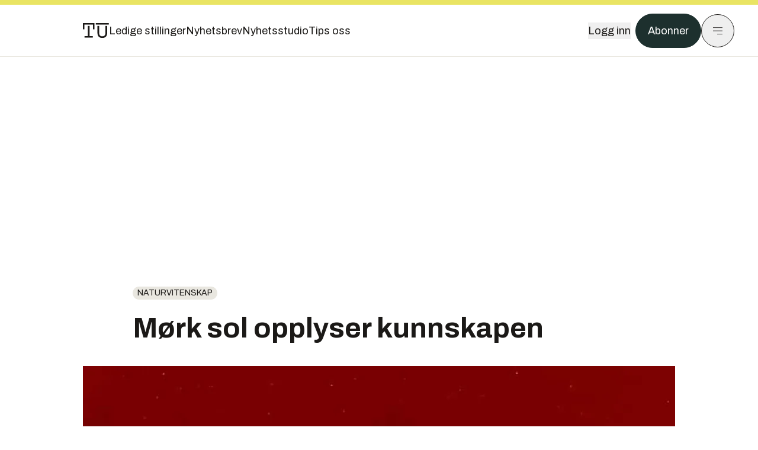

--- FILE ---
content_type: text/html; charset=utf-8
request_url: https://www.tu.no/artikler/mork-sol-opplyser-kunnskapen/326044
body_size: 51156
content:
<!DOCTYPE html><html lang="no" class="__variable_4ead3b __variable_83925d __variable_988c8c __variable_8a1c07"><head><meta charSet="utf-8"/><meta name="viewport" content="width=device-width, initial-scale=1"/><link rel="preload" as="image" imageSrcSet="https://images.gfx.no/1000x/1799/1799857/solform%25C3%25B8rk.jpg 1x, https://images.gfx.no/2000x/1799/1799857/solform%25C3%25B8rk.jpg 2x"/><link rel="preload" as="image" href="https://cdn.sanity.io/images/u73k6zys/production/3ac489dcb1ff312770b36b9cba6afd74d5072d69-800x450.png?w=400&amp;auto=format"/><link rel="stylesheet" href="https://assets.gfx.no/tu-frontend/_next/static/css/ad8b506686709ad1.css" data-precedence="next"/><link rel="stylesheet" href="https://assets.gfx.no/tu-frontend/_next/static/css/2402177b662d0ec0.css" data-precedence="next"/><link rel="stylesheet" href="https://assets.gfx.no/tu-frontend/_next/static/css/67a4a1ba065fdc53.css" data-precedence="next"/><link rel="preload" as="script" fetchPriority="low" href="https://assets.gfx.no/tu-frontend/_next/static/chunks/webpack-c116125f21494521.js"/><script src="https://assets.gfx.no/tu-frontend/_next/static/chunks/87c73c54-e2916cb38764b201.js" async=""></script><script src="https://assets.gfx.no/tu-frontend/_next/static/chunks/8497-e0690acc48da5c43.js" async=""></script><script src="https://assets.gfx.no/tu-frontend/_next/static/chunks/main-app-1659aaff346544a7.js" async=""></script><script src="https://assets.gfx.no/tu-frontend/_next/static/chunks/85582243-4d9cf01885001990.js" async=""></script><script src="https://assets.gfx.no/tu-frontend/_next/static/chunks/4b19d7e0-843f2ec21c98a904.js" async=""></script><script src="https://assets.gfx.no/tu-frontend/_next/static/chunks/0a3fd8ab-147aaef64b786a17.js" async=""></script><script src="https://assets.gfx.no/tu-frontend/_next/static/chunks/6078-22c1e13e246713ba.js" async=""></script><script src="https://assets.gfx.no/tu-frontend/_next/static/chunks/5900-3e989345b39c37fc.js" async=""></script><script src="https://assets.gfx.no/tu-frontend/_next/static/chunks/133-66620f5565f76f04.js" async=""></script><script src="https://assets.gfx.no/tu-frontend/_next/static/chunks/7312-740f45811563dd4d.js" async=""></script><script src="https://assets.gfx.no/tu-frontend/_next/static/chunks/2092-6bbbba2a65792c26.js" async=""></script><script src="https://assets.gfx.no/tu-frontend/_next/static/chunks/2950-f43597bc9c0d7fb7.js" async=""></script><script src="https://assets.gfx.no/tu-frontend/_next/static/chunks/6137-12d1df882f947966.js" async=""></script><script src="https://assets.gfx.no/tu-frontend/_next/static/chunks/2639-1f3ef561bf46f5ad.js" async=""></script><script src="https://assets.gfx.no/tu-frontend/_next/static/chunks/8727-6eee6b04a0560a1e.js" async=""></script><script src="https://assets.gfx.no/tu-frontend/_next/static/chunks/7376-0d26598295935113.js" async=""></script><script src="https://assets.gfx.no/tu-frontend/_next/static/chunks/718-5c627c121122980d.js" async=""></script><script src="https://assets.gfx.no/tu-frontend/_next/static/chunks/1965-83ada154e1a4bdb1.js" async=""></script><script src="https://assets.gfx.no/tu-frontend/_next/static/chunks/7114-27f106f4980586ac.js" async=""></script><script src="https://assets.gfx.no/tu-frontend/_next/static/chunks/987-8d52f7615b593276.js" async=""></script><script src="https://assets.gfx.no/tu-frontend/_next/static/chunks/6807-859aeb7735a8ca27.js" async=""></script><script src="https://assets.gfx.no/tu-frontend/_next/static/chunks/4610-b23ba8e967376681.js" async=""></script><script src="https://assets.gfx.no/tu-frontend/_next/static/chunks/1847-aa34194dcb52571c.js" async=""></script><script src="https://assets.gfx.no/tu-frontend/_next/static/chunks/8006-d03f7a47aad3e55e.js" async=""></script><script src="https://assets.gfx.no/tu-frontend/_next/static/chunks/2329-e2fd01b12f48ad44.js" async=""></script><script src="https://assets.gfx.no/tu-frontend/_next/static/chunks/6059-f4709b50bbd0e5c4.js" async=""></script><script src="https://assets.gfx.no/tu-frontend/_next/static/chunks/4253-58af3a08ef3873f8.js" async=""></script><script src="https://assets.gfx.no/tu-frontend/_next/static/chunks/4433-edf746883da1940d.js" async=""></script><script src="https://assets.gfx.no/tu-frontend/_next/static/chunks/5060-f043edf2eefe0eef.js" async=""></script><script src="https://assets.gfx.no/tu-frontend/_next/static/chunks/app/(main)/(editorial)/artikler/%5Bslug%5D/%5Bid%5D/page-6692411c578a4932.js" async=""></script><script src="https://assets.gfx.no/tu-frontend/_next/static/chunks/app/(main)/layout-c01a0e460496b784.js" async=""></script><script src="https://assets.gfx.no/tu-frontend/_next/static/chunks/app/(special)/layout-402418995f10c71f.js" async=""></script><script src="https://assets.gfx.no/tu-frontend/_next/static/chunks/app/(main)/not-found-e8d9a847231f9e97.js" async=""></script><script id="ebx" async="" src="https://applets.ebxcdn.com/ebx.js"></script><link rel="preload" href="https://cmp.tu.no/unified/wrapperMessagingWithoutDetection.js" as="script"/><link rel="preload" href="https://securepubads.g.doubleclick.net/tag/js/gpt.js" as="script"/><link rel="preload" href="https://code.piano.io/api/tinypass.min.js" as="script"/><link rel="preload" href="https://cdn.cxense.com/cx.js" as="script"/><link rel="preload" href="https://tag.aticdn.net/piano-analytics.js" as="script"/><meta name="next-size-adjust" content=""/><meta name="theme-color" content="#2b2b2b"/><title>Mørk sol opplyser kunnskapen | Tu.no</title><link rel="manifest" href="/_neste/manifest.json"/><meta name="keywords" content="naturvitenskap,Romfart"/><meta name="robots" content="max-image-preview:large"/><meta name="cXenseParse:taxonomy" content="naturvitenskap"/><meta name="cXenseParse:title" content="Mørk sol opplyser kunnskapen"/><meta name="cXenseParse:articleid" content="326044"/><meta name="cXenseParse:tum-articleType" content="Nyhet"/><meta name="cXenseParse:tum-headline" content="Mørk sol opplyser kunnskapen"/><meta property="og:title" content="Mørk sol opplyser kunnskapen"/><meta property="og:url" content="https://www.tu.no/artikler/mork-sol-opplyser-kunnskapen/326044"/><meta property="og:site_name" content="Tu.no"/><meta property="og:image" content="https://images.gfx.no/,1200x/1799/1799857/solform%25C3%25B8rk.jpg"/><meta property="og:image:width" content="1200"/><meta property="og:image:height" content="676"/><meta property="og:type" content="article"/><meta property="article:published_time" content="2006-03-30T13:06:14.000Z"/><meta name="twitter:card" content="summary_large_image"/><meta name="twitter:title" content="Mørk sol opplyser kunnskapen"/><meta name="twitter:image" content="https://images.gfx.no/1200x676/1799/1799857/solform%25C3%25B8rk.jpg"/><link rel="icon" href="/_neste/favicon.ico"/><link rel="apple-touch-icon" href="/_neste/apple-touch-icon.png"/><meta name="sentry-trace" content="b64506cb2a28729452dbad9d181dd6c1-727d82e2be9e27b9-0"/><meta name="baggage" content="sentry-environment=production,sentry-release=shff_MRLILJs9Tp9KaX12,sentry-public_key=6a4f838e122341449a6763d3be31652d,sentry-trace_id=b64506cb2a28729452dbad9d181dd6c1,sentry-sampled=false"/><script src="https://assets.gfx.no/tu-frontend/_next/static/chunks/polyfills-42372ed130431b0a.js" noModule=""></script></head><body><div hidden=""><!--$--><!--/$--></div><script>((a,b,c,d,e,f,g,h)=>{let i=document.documentElement,j=["light","dark"];function k(b){var c;(Array.isArray(a)?a:[a]).forEach(a=>{let c="class"===a,d=c&&f?e.map(a=>f[a]||a):e;c?(i.classList.remove(...d),i.classList.add(f&&f[b]?f[b]:b)):i.setAttribute(a,b)}),c=b,h&&j.includes(c)&&(i.style.colorScheme=c)}if(d)k(d);else try{let a=localStorage.getItem(b)||c,d=g&&"system"===a?window.matchMedia("(prefers-color-scheme: dark)").matches?"dark":"light":a;k(d)}catch(a){}})("class","theme","system",null,["light","dark"],null,true,true)</script><script>(self.__next_s=self.__next_s||[]).push([0,{"children":"\n          'use strict'\n          function _typeof(t) {\n            return (_typeof =\n              'function' == typeof Symbol && 'symbol' == typeof Symbol.iterator\n              ? function (t) {\n                return typeof t\n              }\n              : function (t) {\n                return t && 'function' == typeof Symbol && t.constructor === Symbol && t !== Symbol.prototype\n                ? 'symbol'\n                : typeof t\n              })(t)\n            }\n            !(function () {\n              var t = function () {\n                var t,\n                e,\n                o = [],\n                n = window,\n                r = n\n                for (; r; ) {\n                  try {\n                    if (r.frames.__tcfapiLocator) {\n                      t = r\n                      break\n                    }\n                  } catch (t) {}\n                  if (r === n.top) break\n                  r = r.parent\n                }\n                t ||\n                (!(function t() {\n                  var e = n.document,\n                  o = !!n.frames.__tcfapiLocator\n                  if (!o)\n                  if (e.body) {\n                    var r = e.createElement('iframe')\n                    ;(r.style.cssText = 'display:none'), (r.name = '__tcfapiLocator'), e.body.appendChild(r)\n                  } else setTimeout(t, 5)\n                  return !o\n                })(),\n                (n.__tcfapi = function () {\n                  for (var t = arguments.length, n = new Array(t), r = 0; r < t; r++) n[r] = arguments[r]\n                  if (!n.length) return o\n                  'setGdprApplies' === n[0]\n                  ? n.length > 3 &&\n                  2 === parseInt(n[1], 10) &&\n                  'boolean' == typeof n[3] &&\n                  ((e = n[3]), 'function' == typeof n[2] && n[2]('set', !0))\n                  : 'ping' === n[0]\n                  ? 'function' == typeof n[2] && n[2]({ gdprApplies: e, cmpLoaded: !1, cmpStatus: 'stub' })\n                  : o.push(n)\n                }),\n                n.addEventListener(\n                  'message',\n                  function (t) {\n                    var e = 'string' == typeof t.data,\n                    o = {}\n                    if (e)\n                    try {\n                  o = JSON.parse(t.data)\n                } catch (t) {}\n                else o = t.data\n                var n = 'object' === _typeof(o) && null !== o ? o.__tcfapiCall : null\n                n &&\n                window.__tcfapi(\n                  n.command,\n                  n.version,\n                  function (o, r) {\n                    var a = { __tcfapiReturn: { returnValue: o, success: r, callId: n.callId } }\n                    t && t.source && t.source.postMessage && t.source.postMessage(e ? JSON.stringify(a) : a, '*')\n                  },\n                  n.parameter\n                  )\n                },\n                !1\n                ))\n              }\n              'undefined' != typeof module ? (module.exports = t) : t()\n            })()        \n            ","id":"sourcepoint-init"}])</script><script>(self.__next_s=self.__next_s||[]).push([0,{"children":"\n          window._sp_queue = []\n          window._sp_ = {\n            config: {\n              accountId: 1952,\n              baseEndpoint: 'https://cmp.tu.no',\n              propertyHref: 'https://www.tu.no',\n              \n              \n              \n              gdpr: {},\n              events: {},\n            },\n          }\n          ","id":"sourcepoint-config"}])</script><header class="relative w-full h-20 sm:h-24 z-[60] print:hidden"><div class="w-full fixed top-0 z-30 h-20 sm:h-24 border-t-8 border-t-site-brand-darker border-b border-b-brandNeutral-100 dark:border-b-brandStone-700 text-brandNeutral-900 dark:text-brandNeutral-100 bg-white dark:bg-brandNeutral-900"><nav class="fixed top-0 right-0 h-[100dvh] transform transition-transform duration-300 ease-in-out z-40 w-full sm:w-[500px] print:hidden mt-2 bg-site-brand dark:bg-brandStone-800 text-brandNeutral-900 dark:text-brandNeutral-100 translate-x-full"><div class="p-4 pb-10 lg:p-10 pt-0 mt-24 sm:mt-28 flex flex-col gap-10 overflow-y-auto no-scrollbar h-[calc(100dvh-6rem-0.5rem)] sm:h-[calc(100dvh-7rem-0.5rem)]"><form class="w-full" action="/sok"><div class="relative w-full"><input type="search" placeholder="Søk" class="w-full h-14 pl-4 pr-10 text-base border outline-none transition-colors mt-px border-black dark:border-brandNeutral-100 bg-site-brand dark:dark:bg-brandStone-800 text-brandNeutral-900 dark:text-brandNeutral-100 placeholder:text-brandNeutral-900 dark:placeholder:text-brandNeutral-100 hover:shadow-[0_0_0_1px_black] dark:hover:shadow-[0_0_0_1px_#E9E7E0] focus:shadow-[0_0_0_1px_black] dark:focus:shadow-[0_0_0_1px_#E9E7E0]" name="query"/><button type="submit" title="Søk" class="absolute inset-y-0 right-3 flex items-center justify-center"><svg class="w-6 h-6"><use href="/_next/static/svg-assets/sprite.62b548cb69b6977dc9ebc70fd7d8699d.svg#magnifying-glass"></use></svg></button><input type="hidden" name="sortBy" value="date"/></div></form><div class="flex xl:hidden flex-col gap-6 text-xl font-light"><a href="https://tekjobb.no/?utm_source=tu.no&amp;utm_medium=menu" class="hover:underline"><span class="relative inline-block">Ledige stillinger</span></a><a href="https://abonnement.tumedia.no/nyhetsbrev?utm_source=tu.no&amp;utm_medium=menu" class="hover:underline"><span class="relative inline-block">Nyhetsbrev</span></a><a class="hover:underline" href="/nyhetsstudio"><span class="relative inline-block">Nyhetsstudio</span></a><a class="hover:underline" href="mailto:nettdesk@tu.no"><span class="relative inline-block">Tips oss</span></a></div><div class="border-t border-brandNeutral-900 dark:border-brandNeutral-100" data-orientation="vertical"><div data-state="closed" data-orientation="vertical" class="border-b border-brandNeutral-900 dark:border-brandNeutral-100"><h3 data-orientation="vertical" data-state="closed" class="flex"><button type="button" aria-controls="radix-_R_9h6braivb_" aria-expanded="false" data-state="closed" data-orientation="vertical" id="radix-_R_1h6braivb_" class="flex flex-1 items-center justify-between py-4 font-medium transition-all hover:underline [&amp;[data-state=open]&gt;svg]:rotate-180 font-mono text-xs" data-radix-collection-item="">Nyheter<svg xmlns="http://www.w3.org/2000/svg" width="24" height="24" viewBox="0 0 24 24" fill="none" stroke="currentColor" stroke-width="2" stroke-linecap="round" stroke-linejoin="round" class="lucide lucide-chevron-down h-4 w-4 shrink-0 transition-transform duration-200"><path d="m6 9 6 6 6-6"></path></svg></button></h3><div data-state="closed" id="radix-_R_9h6braivb_" hidden="" role="region" aria-labelledby="radix-_R_1h6braivb_" data-orientation="vertical" class="overflow-hidden text-sm transition-all data-[state=closed]:animate-accordion-up data-[state=open]:animate-accordion-down" style="--radix-accordion-content-height:var(--radix-collapsible-content-height);--radix-accordion-content-width:var(--radix-collapsible-content-width)"></div></div><div data-state="closed" data-orientation="vertical" class="border-b border-brandNeutral-900 dark:border-brandNeutral-100"><h3 data-orientation="vertical" data-state="closed" class="flex"><button type="button" aria-controls="radix-_R_ah6braivb_" aria-expanded="false" data-state="closed" data-orientation="vertical" id="radix-_R_2h6braivb_" class="flex flex-1 items-center justify-between py-4 font-medium transition-all hover:underline [&amp;[data-state=open]&gt;svg]:rotate-180 font-mono text-xs" data-radix-collection-item="">Meninger<svg xmlns="http://www.w3.org/2000/svg" width="24" height="24" viewBox="0 0 24 24" fill="none" stroke="currentColor" stroke-width="2" stroke-linecap="round" stroke-linejoin="round" class="lucide lucide-chevron-down h-4 w-4 shrink-0 transition-transform duration-200"><path d="m6 9 6 6 6-6"></path></svg></button></h3><div data-state="closed" id="radix-_R_ah6braivb_" hidden="" role="region" aria-labelledby="radix-_R_2h6braivb_" data-orientation="vertical" class="overflow-hidden text-sm transition-all data-[state=closed]:animate-accordion-up data-[state=open]:animate-accordion-down" style="--radix-accordion-content-height:var(--radix-collapsible-content-height);--radix-accordion-content-width:var(--radix-collapsible-content-width)"></div></div><div data-state="closed" data-orientation="vertical" class="border-b border-brandNeutral-900 dark:border-brandNeutral-100"><h3 data-orientation="vertical" data-state="closed" class="flex"><button type="button" aria-controls="radix-_R_bh6braivb_" aria-expanded="false" data-state="closed" data-orientation="vertical" id="radix-_R_3h6braivb_" class="flex flex-1 items-center justify-between py-4 font-medium transition-all hover:underline [&amp;[data-state=open]&gt;svg]:rotate-180 font-mono text-xs" data-radix-collection-item="">Tjenester<svg xmlns="http://www.w3.org/2000/svg" width="24" height="24" viewBox="0 0 24 24" fill="none" stroke="currentColor" stroke-width="2" stroke-linecap="round" stroke-linejoin="round" class="lucide lucide-chevron-down h-4 w-4 shrink-0 transition-transform duration-200"><path d="m6 9 6 6 6-6"></path></svg></button></h3><div data-state="closed" id="radix-_R_bh6braivb_" hidden="" role="region" aria-labelledby="radix-_R_3h6braivb_" data-orientation="vertical" class="overflow-hidden text-sm transition-all data-[state=closed]:animate-accordion-up data-[state=open]:animate-accordion-down" style="--radix-accordion-content-height:var(--radix-collapsible-content-height);--radix-accordion-content-width:var(--radix-collapsible-content-width)"></div></div><div data-state="closed" data-orientation="vertical" class="border-b border-brandNeutral-900 dark:border-brandNeutral-100"><h3 data-orientation="vertical" data-state="closed" class="flex"><button type="button" aria-controls="radix-_R_ch6braivb_" aria-expanded="false" data-state="closed" data-orientation="vertical" id="radix-_R_4h6braivb_" class="flex flex-1 items-center justify-between py-4 font-medium transition-all hover:underline [&amp;[data-state=open]&gt;svg]:rotate-180 font-mono text-xs" data-radix-collection-item="">Info og kontakt<svg xmlns="http://www.w3.org/2000/svg" width="24" height="24" viewBox="0 0 24 24" fill="none" stroke="currentColor" stroke-width="2" stroke-linecap="round" stroke-linejoin="round" class="lucide lucide-chevron-down h-4 w-4 shrink-0 transition-transform duration-200"><path d="m6 9 6 6 6-6"></path></svg></button></h3><div data-state="closed" id="radix-_R_ch6braivb_" hidden="" role="region" aria-labelledby="radix-_R_4h6braivb_" data-orientation="vertical" class="overflow-hidden text-sm transition-all data-[state=closed]:animate-accordion-up data-[state=open]:animate-accordion-down" style="--radix-accordion-content-height:var(--radix-collapsible-content-height);--radix-accordion-content-width:var(--radix-collapsible-content-width)"></div></div></div></div></nav><div class="absolute top-0 left-0 w-full"><div class="[@media(max-width:1032px)]:px-4 px-0 py-4 flex items-center mx-auto max-w-body-outer h-18 sm:h-22 sm:text-lg gap-16"><div class="z-40"><a aria-label="Gå til forsiden" href="/"><div><svg class="w-[44px] h-[32px]"><use href="/_next/static/svg-assets/sprite.62b548cb69b6977dc9ebc70fd7d8699d.svg#tu-logo"></use></svg></div></a></div><div class="h-8 gap-8 hidden xl:flex flex-wrap items-center"><a href="https://tekjobb.no/?utm_source=tu.no&amp;utm_medium=header" class="hover:underline relative inline-block"><span>Ledige stillinger</span></a><a href="https://abonnement.tumedia.no/nyhetsbrev?utm_source=tu.no&amp;utm_medium=header" class="hover:underline relative inline-block"><span>Nyhetsbrev</span></a><a href="/nyhetsstudio" class="hover:underline relative inline-block"><span>Nyhetsstudio</span></a><a href="mailto:nettdesk@tu.no" class="hover:underline relative inline-block"><span>Tips oss</span></a></div><div class="flex items-center gap-2 z-40 absolute right-4 lg:right-10"><button class="hover:underline mr-2" aria-label="Logg inn"><span>Logg inn</span></button><a href="https://abonnement.tumedia.no/bestill?utm_source=tu.no&amp;utm_medium=header&amp;redirectUri=https://www.tu.no/artikler/mork-sol-opplyser-kunnskapen/326044" class="px-5 py-3 sm:py-3.5 text-white items-center text-sm sm:text-lg rounded-full transition-all border bg-brandTeal-900 border-brandTeal-900 hover:bg-transparent hover:text-brandNeutral-900 hover:border-brandNeutral-900 dark:bg-brandTeal-700 dark:border-brandTeal-700 dark:hover:text-white dark:hover:border-white">Abonner</a><button class="w-11 h-11 sm:w-14 sm:h-14 flex items-center justify-center rounded-full border border-solid border-brandNeutral-900 dark:border-brandNeutral-100" aria-label="Meny"><svg class="w-5 h-5"><use href="/_next/static/svg-assets/sprite.62b548cb69b6977dc9ebc70fd7d8699d.svg#menu"></use></svg></button></div></div></div></div></header><main class="bg-white dark:bg-brandNeutral-900 pb-6"><div class="max-w-body-outer mx-auto relative text-lg leading-normal"><div class="page-ad mt-0 pt-4 hidden lg:flex lg:h-[320px]"> <div class="banner-inset"><div class="banner-wrapper"><div class="banner-content" id="brandBoardTop"></div></div></div></div><div class="relative"><div class="absolute -left-6 top-0 h-full -translate-x-full z-20"><div class="sticky right-0 top-24"><div class="page-ad hidden 2xl:flex"> <div class="banner-inset"><div class="banner-wrapper"><div class="banner-content" id="skyscraperLeft"></div></div></div></div><div class="page-ad hidden 2xl:flex"> <div class="banner-inset"><div class="banner-wrapper"><div class="banner-content" id="netBoardLeft"></div></div></div></div></div></div><div class="absolute -right-6 top-0 h-full translate-x-full z-20"><div class="sticky left-0 top-24"><div class="page-ad hidden 2xl:flex mt-4"> <div class="banner-inset"><div class="banner-wrapper"><div class="banner-content" id="skyscraperRight"></div></div></div></div><div class="page-ad hidden 2xl:flex mt-4"> <div class="banner-inset"><div class="banner-wrapper"><div class="banner-content" id="netBoardRight"></div></div></div></div></div></div><div class="pb-8 px-4 md:px-0 relative"><div class="text-left text-pretty break-words max-w-lead mx-auto mb-10 pt-12 relative"><a class="inline-block uppercase px-2 py-1 rounded-full text-sm leading-none hover:underline whitespace-nowrap text-brandNeutral-900 bg-brandNeutral-100 dark:bg-brandStone-300 mb-6" href="/emne/naturvitenskap">naturvitenskap</a><h1 class="text-3.25xl sm:text-5xl leading-[1.1] mb-5 font-bold">Mørk sol opplyser kunnskapen</h1></div><div class="relative z-10 mb-6"><div id="topImage" class="-mx-4 md:mx-0"><img class="max-h-[inherit] " src="https://images.gfx.no/1000x/1799/1799857/solform%25C3%25B8rk.jpg" srcSet="https://images.gfx.no/1000x/1799/1799857/solform%25C3%25B8rk.jpg 1x, https://images.gfx.no/2000x/1799/1799857/solform%25C3%25B8rk.jpg 2x" alt="Dette unike bildet av solformørkelsen 29 mars er satt sammen av bilder fra Hellas og fra romobservatoriet SOHO. Selve Solen (som under formørkelsen er skjult av Månen) er observert fra SOHO satellitten  som ligger badet i sol selv under formørkeslene. SOHO befinner seg 1.5 millioner km fra Jorden , omtrent 4 ganger lenger vekk enn Månen." loading="eager"/></div><figcaption class="text-sm mt-2 font-sans text-brandStone-600 dark:text-brandStone-300"><span>Dette unike bildet av solformørkelsen 29 mars er satt sammen av bilder fra Hellas og fra romobservatoriet SOHO. Selve Solen (som under formørkelsen er skjult av Månen) er observert fra SOHO satellitten  som ligger badet i sol selv under formørkeslene. SOHO befinner seg 1.5 millioner km fra Jorden , omtrent 4 ganger lenger vekk enn Månen.</span> <!-- -->Bilde: <!-- -->Soho/NASA</figcaption></div><div class="max-w-body text-sm mx-auto mb-6 pb-6 border-b border-b-brandNeutral-900 dark:border-b-brandNeutral-100"><div class="flex gap-x-3 "><div class="relative"><div><button class="inline-flex items-center justify-center gap-2 rounded-full text-sm font-sans ring-offset-white transition-colors focus-visible:outline-none focus-visible:ring-2 focus-visible:ring-neutral-950 focus-visible:ring-offset-2 disabled:pointer-events-none disabled:opacity-50 [&amp;_svg]:pointer-events-none [&amp;_svg]:shrink-0 dark:ring-offset-neutral-950 dark:focus-visible:ring-neutral-300 border border-solid border-brandNeutral-900 bg-transparent text-brandNeutral-900 hover:bg-site-brand-darker dark:bg-brandNeutral-900 dark:text-white dark:border-brandNeutral-100 dark:hover:border-brandNeutral-900 dark:hover:text-brandNeutral-900 py-3 px-4"><svg class="w-4 h-4" stroke-width="1.5"><use href="/_next/static/svg-assets/sprite.62b548cb69b6977dc9ebc70fd7d8699d.svg#share"></use></svg> <span class="mt-0.5">Del</span></button></div><input type="text" class="h-[1px] w-[1px] absolute z-10 top-0 opacity-0"/></div><a href="#comments-326044"><button class="inline-flex items-center justify-center gap-2 rounded-full text-sm font-sans ring-offset-white transition-colors focus-visible:outline-none focus-visible:ring-2 focus-visible:ring-neutral-950 focus-visible:ring-offset-2 disabled:pointer-events-none disabled:opacity-50 [&amp;_svg]:pointer-events-none [&amp;_svg]:shrink-0 dark:ring-offset-neutral-950 dark:focus-visible:ring-neutral-300 border border-solid border-brandNeutral-900 bg-transparent text-brandNeutral-900 hover:bg-site-brand-darker dark:bg-brandNeutral-900 dark:text-white dark:border-brandNeutral-100 dark:hover:border-brandNeutral-900 dark:hover:text-brandNeutral-900 py-3 px-4"><svg class="w-4 h-4" stroke-width="1.5"><use href="/_next/static/svg-assets/sprite.62b548cb69b6977dc9ebc70fd7d8699d.svg#debate"></use></svg>Kommenter</button></a></div><div class="flex justify-center mt-6 font-bold flex-col">Atle Abelsen</div><div>30. mars 2006 - 15:06 </div></div><div class="page-ad flex md:!hidden"> <div class="banner-inset"><div class="banner-wrapper"><div class="banner-content" id="brandBoardTopMobile"></div></div></div></div><div id="article-wrapper-326044"><div class="mx-auto "><div class="max-w-body mx-auto"></div><div class="article article-wrapper"><p>De kanskje viktigste vitenskapelige oppdagelsene skjedde etter at spektrometeret ble oppfunnet.</p><p>I 1842 oppdaget man et nytt grunnstoff ved hjelp av spektrometeret og en perfekt solformørkelse. Dette var helium.</p><h2 class="mb-6">Varmt</h2><p>Senere oppdaget man at Sola også inneholdt jern, men uten en rekke av sine faste primærpartikler. Dermed fant man ut at Solas overflate måtte være mange millioner grader varm.</p><div class="clear-both"><div class="page-ad"> <div class="banner-inset"><div class="banner-wrapper"><div class="banner-content" id="netBoard-3"></div></div></div></div></div><p>I 1919 kunne man dessuten få bekreftet gyldigheten av Einsteins generelle relativitetsteori ved hjelp av en solformørkelse.</p><h2 class="mb-6">Marginal betydning</h2><p>– I dag har solformørkelsene mistet det meste av sin vitenskapelige betydning, sier solforsker Pål Brekke hos Norsk Romsenter.</p><p>Fra midten av syttitallet overtok satellitter observasjonene som tidligere bare var mulige under solformørkelser, og seinere kom også det rombaserte solobservatoriet Soho, der Brekke var leder i en periode.</p><p>Men fremdeles driver mange vitenskapsmenn en viss marginalforskning under disse begivenhetene, opplyser Brekke. Da kan man for eksempel følge de ørsmå endringene i Solas diameter.</p><h2 class="mb-6">Korona-forskning</h2><p>Verken satellittene eller Soho har lenger noe instrument som dekker hele soloverflaten i synlig lys. Soho mistet dette i 1999, og i dag får vi bilder av koronaen kun i UV-spekteret med formørket overflate.</p><p>- Derfor har det en viss verdi med de totale solførmørkelsene på jorda, for da kan vi også observere koronaens synlige lys, sier han.</p></div></div></div><div class="max-w-body mx-auto"><div class="border-t border-brandNeutral-900 dark:border-brandStone-300 pt-6 my-6 max-w-body mx-auto"><div class="flex flex-wrap gap-2"><a class="inline-block uppercase px-2 py-1 rounded-full text-sm leading-none hover:underline whitespace-nowrap text-brandNeutral-900 bg-brandNeutral-100 dark:bg-brandStone-300" href="/emne/naturvitenskap">naturvitenskap</a><a class="inline-block uppercase px-2 py-1 rounded-full text-sm leading-none hover:underline whitespace-nowrap text-brandNeutral-900 bg-brandNeutral-100 dark:bg-brandStone-300" href="/emne/romfart">Romfart</a></div></div><div class="flex gap-x-3 mt-5"><div class="relative"><div><button class="inline-flex items-center justify-center gap-2 rounded-full text-sm font-sans ring-offset-white transition-colors focus-visible:outline-none focus-visible:ring-2 focus-visible:ring-neutral-950 focus-visible:ring-offset-2 disabled:pointer-events-none disabled:opacity-50 [&amp;_svg]:pointer-events-none [&amp;_svg]:shrink-0 dark:ring-offset-neutral-950 dark:focus-visible:ring-neutral-300 border border-solid border-brandNeutral-900 bg-transparent text-brandNeutral-900 hover:bg-site-brand-darker dark:bg-brandNeutral-900 dark:text-white dark:border-brandNeutral-100 dark:hover:border-brandNeutral-900 dark:hover:text-brandNeutral-900 py-3 px-4"><svg class="w-4 h-4" stroke-width="1.5"><use href="/_next/static/svg-assets/sprite.62b548cb69b6977dc9ebc70fd7d8699d.svg#share"></use></svg> <span class="mt-0.5">Del</span></button></div><input type="text" class="h-[1px] w-[1px] absolute z-10 top-0 opacity-0"/></div></div><div class="max-w-body mx-auto my-6" id="comments-326044"><div class="text-xl md:text-3xl mb-2 font-bold">Kommentarer</div><div class="text-base py-2 px-3 bg-brandStone-100 dark:bg-brandStone-700">Du må være innlogget hos Ifrågasätt for å kommentere. Bruk BankID for automatisk oppretting av brukerkonto. Du kan kommentere under fullt navn eller med kallenavn.</div><div id="ifragasatt-326044"></div></div></div></div><div><div class="page-ad"> <div class="banner-inset"><div class="banner-wrapper"><div class="banner-content" id="nativeArticle"></div></div></div></div></div><!--$?--><template id="B:0"></template><!--/$--></div><div class="page-ad"> <div class="banner-inset"><div class="banner-wrapper"><div class="banner-content" id="brandBoardBottom"></div></div></div></div></div><!--$--><!--/$--></main><footer class="bg-brandTeal-900 dark:bg-brandNeutral-950 text-white text-lg font-sans leading-snug py-10 px-4"><div class="max-w-body-outer mx-auto"><div class="flex items-center justify-between mb-8"><a class="text-site-color hover:underline mr-10" aria-label="Gå til forsiden" href="/"><svg class="text-site-brand-darker h-14 w-20"><use href="/_next/static/svg-assets/sprite.62b548cb69b6977dc9ebc70fd7d8699d.svg#tu-logo"></use></svg></a><a href="mailto:nettdesk@tu.no" class="inline-flex items-center justify-center gap-2 rounded-full font-sans ring-offset-white transition-colors focus-visible:outline-none focus-visible:ring-2 focus-visible:ring-neutral-950 focus-visible:ring-offset-2 disabled:pointer-events-none disabled:opacity-50 [&amp;_svg]:pointer-events-none [&amp;_svg]:shrink-0 dark:ring-offset-neutral-950 dark:focus-visible:ring-neutral-300 border border-solid bg-transparent hover:bg-site-brand-darker dark:bg-brandNeutral-900 dark:text-white dark:border-brandNeutral-100 dark:hover:border-brandNeutral-900 dark:hover:text-brandNeutral-900 py-3 px-4 text-lg text-white border-white hover:border-site-brand-darker hover:text-black">Tips oss</a></div><div class="border-t border-white pt-6 grid gap-4 md:gap-6 md:grid-cols-3"><div><div><p class="text-xs text-white/80 mb-2 font-mono">Ansvarlig redaktør</p><p><a href="mailto:kristina@tumedia.no" class="hover:text-site-brand">Kristina Fritsvold Nilsen</a></p></div><div class="mt-8 mb-6"><p class="text-xs text-white/80 mt-4 mb-2 font-mono">Nyhetsredaktør</p><p><a href="mailto:tor@tu.no" class="hover:text-site-brand">Tor M. Nondal</a></p></div></div><div><ul class="space-y-4"><li><a class="hover:text-site-brand" href="/rss">RSS-feed forside</a></li><li><a href="https://www.facebook.com/tekniskukeblad" class="hover:text-site-brand" target="_blank" rel="noopener noreferrer" aria-label="Følg oss på facebook">Facebook</a></li><li><a href="https://www.linkedin.com/company/teknisk-ukeblad" class="hover:text-site-brand" target="_blank" rel="noopener noreferrer" aria-label="Følg oss på linkedin">Linkedin</a></li><li><a href="https://bsky.app/profile/tu.no" class="hover:text-site-brand" target="_blank" rel="noopener noreferrer" aria-label="Følg oss på bsky">Bsky</a></li></ul></div><div><ul class="space-y-4"><li><a href="https://abonnement.tumedia.no/nyhetsbrev?utm_source=tu.no&amp;utm_medium=footer" class="hover:text-site-brand">Nyhetsbrev</a></li><li><button class="cursor-pointer hover:text-site-brand">Samtykkeinnstillinger</button></li><li><a href="https://abonnement.tumedia.no/brukeravtale" class="hover:text-site-brand" target="_blank" rel="noopener noreferrer">Vilkår og bruksbetingelser</a></li><li><a href="https://www.tumedia.no/kunstig-intelligens" class="hover:text-site-brand" target="_blank" rel="noopener noreferrer">KI-retningslinjer</a></li></ul></div></div><p class="mt-8">All journalistikk er basert på<!-- --> <a href="https://presse.no/Etisk-regelverk/Vaer-Varsom-plakaten" class="underline hover:text-site-brand">Vær varsom-plakaten</a> <!-- -->og<!-- --> <a href="https://presse.no/Etisk-regelverk/Redaktoerplakaten" class="underline hover:text-site-brand">Redaktørplakaten</a></p><div class="mt-8 space-y-4 border-t border-white"><div data-orientation="vertical"><div data-state="closed" data-orientation="vertical" class="border-b"><h3 data-orientation="vertical" data-state="closed" class="flex"><button type="button" aria-controls="radix-_R_1cibraivb_" aria-expanded="false" data-state="closed" data-orientation="vertical" id="radix-_R_cibraivb_" class="flex flex-1 items-center justify-between py-4 font-medium transition-all [&amp;[data-state=open]&gt;svg]:rotate-180 hover:text-site-brand hover:no-underline" data-radix-collection-item="">Abonnement<svg xmlns="http://www.w3.org/2000/svg" width="24" height="24" viewBox="0 0 24 24" fill="none" stroke="currentColor" stroke-width="2" stroke-linecap="round" stroke-linejoin="round" class="lucide lucide-chevron-down h-4 w-4 shrink-0 transition-transform duration-200"><path d="m6 9 6 6 6-6"></path></svg></button></h3><div data-state="closed" id="radix-_R_1cibraivb_" hidden="" role="region" aria-labelledby="radix-_R_cibraivb_" data-orientation="vertical" class="overflow-hidden text-sm transition-all data-[state=closed]:animate-accordion-up data-[state=open]:animate-accordion-down" style="--radix-accordion-content-height:var(--radix-collapsible-content-height);--radix-accordion-content-width:var(--radix-collapsible-content-width)"></div></div><div data-state="closed" data-orientation="vertical" class="border-b"><h3 data-orientation="vertical" data-state="closed" class="flex"><button type="button" aria-controls="radix-_R_1kibraivb_" aria-expanded="false" data-state="closed" data-orientation="vertical" id="radix-_R_kibraivb_" class="flex flex-1 items-center justify-between py-4 font-medium transition-all [&amp;[data-state=open]&gt;svg]:rotate-180 hover:text-site-brand hover:no-underline" data-radix-collection-item="">Kontakt<svg xmlns="http://www.w3.org/2000/svg" width="24" height="24" viewBox="0 0 24 24" fill="none" stroke="currentColor" stroke-width="2" stroke-linecap="round" stroke-linejoin="round" class="lucide lucide-chevron-down h-4 w-4 shrink-0 transition-transform duration-200"><path d="m6 9 6 6 6-6"></path></svg></button></h3><div data-state="closed" id="radix-_R_1kibraivb_" hidden="" role="region" aria-labelledby="radix-_R_kibraivb_" data-orientation="vertical" class="overflow-hidden text-sm transition-all data-[state=closed]:animate-accordion-up data-[state=open]:animate-accordion-down" style="--radix-accordion-content-height:var(--radix-collapsible-content-height);--radix-accordion-content-width:var(--radix-collapsible-content-width)"></div></div></div></div><div class="mt-10 md:pb-6 text-sm text-white flex justify-between items-center flex-wrap gap-8"><p>© 1995-<!-- -->2026<!-- --> <a href="https://www.tumedia.no/?utm_source=tu.no&amp;utm_medium=footer" class="underline font-semibold hover:text-site-brand">Teknisk Ukeblad Media AS</a></p><svg class="w-32 h-7"><use href="/_next/static/svg-assets/sprite.62b548cb69b6977dc9ebc70fd7d8699d.svg#tumedia-logo"></use></svg></div></div></footer><div id="piano-experience-bottom" class="sticky bottom-0 left-0 z-50 w-full"></div><noscript><img height="1" width="1" style="display:none" alt="" src="https://px.ads.linkedin.com/collect/?pid=5419809&amp;fmt=gif"/></noscript><script>requestAnimationFrame(function(){$RT=performance.now()});</script><script src="https://assets.gfx.no/tu-frontend/_next/static/chunks/webpack-c116125f21494521.js" id="_R_" async=""></script><div hidden id="S:0"><div class="bg-brandStone-100 dark:bg-brandNeutral-950 relative my-6 py-4 sm:py-6 px-4 lg:px-6 lg:w-screen lg:ml-[-50vw] lg:left-1/2"><div class="max-w-body-outer mx-auto sm:mt-2"><a href="https://tekjobb.no/stillinger?utm_source=tu.no&amp;utm_medium=articles_inline&amp;utm_content=carousel_top" target="_blank" rel="noopener noreferrer" class="flex py-2 sm:py-3 items-center justify-between group"><svg class="w-24 sm:w-32 h-7"><use href="/_next/static/svg-assets/sprite.62b548cb69b6977dc9ebc70fd7d8699d.svg#tekjobb-logo"></use></svg><div class="flex items-center justify-end"><span class="text-sm sm:text-base font-semibold mr-2 group-hover:underline">Se flere jobber</span></div></a><a href="https://tekjobb.no/hvordan-stillingsannonse?utm_source=tu.no&amp;utm_medium=articles_inline&amp;utm_content=carousel_article_featured" class="block group text-brandNeutral-900" target="_blank" rel="noopener noreferrer"><div class="flex bg-white dark:bg-brandStone-100"><div class="flex flex-col justify-center w-[66%] py-2 px-4 sm:py-3 sm:px-10"><div class="text-xl leading-6 md:text-3.25xl font-serif font-light md:leading-9 mb-2 sm:mb-4 group-hover:underline">Hvordan lage en stillingsannonse på Tekjobb?</div><div class="flex items-center"><span class="text-sm font-semibold font-sans mr-3 group-hover:underline">Les mer</span></div></div><div class="w-[34%] flex items-center"><img class="object-cover h-full w-full" src="https://cdn.sanity.io/images/u73k6zys/production/3ac489dcb1ff312770b36b9cba6afd74d5072d69-800x450.png?w=400&amp;auto=format" alt="Hvordan lage en stillingsannonse på Tekjobb?"/></div></div></a><div class="relative py-4 overflow-hidden"><div class="flex text-brandNeutral-900"><div class="flex-[0_0_40%] sm:flex-[0_0_30%] md:flex-[0_0_22%]"><div class="pr-4 flex"><a href="https://tekjobb.no/stillinger/senior-geotekniker-WobvJ0z?utm_source=tu.no&amp;utm_medium=articles_inline&amp;utm_content=carousel_featured" target="_blank" rel="noopener noreferrer" class="block rounded bg-white dark:bg-brandStone-100 relative group w-full"><div class="w-full flex items-center justify-center"><div class="w-48 h-24 sm:h-32 flex items-center bg-white dark:bg-brandStone-100 justify-center"><img class="max-w-[80%] h-auto max-h-16" loading="lazy" src="https://cdn.sanity.io/images/u73k6zys/production/007ba5748a2a0a1a89da5518d9f1a27c8d311833-4346x1896.jpg?w=192&amp;h=100&amp;q=75&amp;fit=clip&amp;auto=format" alt="Asplan Viak"/></div></div><div class="px-2 group-hover:underline break-words text-sm font-semibold text-center border-t border-t-brandStone-200 h-32 flex items-center justify-center">Senior Geotekniker</div></a></div></div><div class="flex-[0_0_40%] sm:flex-[0_0_30%] md:flex-[0_0_22%]"><div class="pr-4 flex"><a href="https://tekjobb.no/stillinger/seniorradgiver-prosjektleder-va-prosess-59S1RDL?utm_source=tu.no&amp;utm_medium=articles_inline&amp;utm_content=carousel_featured" target="_blank" rel="noopener noreferrer" class="block rounded bg-white dark:bg-brandStone-100 relative group w-full"><div class="w-full flex items-center justify-center"><div class="w-48 h-24 sm:h-32 flex items-center bg-white dark:bg-brandStone-100 justify-center"><img class="max-w-[80%] h-auto max-h-16" loading="lazy" src="https://cdn.sanity.io/images/u73k6zys/production/a3e597c0fdba63ae95ef98a1c77d01e208ba078e-950x137.jpg?w=192&amp;h=100&amp;q=75&amp;fit=clip&amp;auto=format" alt="Multiconsult Norge AS"/></div></div><div class="px-2 group-hover:underline break-words text-sm font-semibold text-center border-t border-t-brandStone-200 h-32 flex items-center justify-center">Seniorrådgiver  / Prosjektleder VA prosess</div></a></div></div><div class="flex-[0_0_40%] sm:flex-[0_0_30%] md:flex-[0_0_22%]"><div class="pr-4 flex"><a href="https://tekjobb.no/stillinger/spesialist-biogass-uEvGvi8?utm_source=tu.no&amp;utm_medium=articles_inline&amp;utm_content=carousel_featured" target="_blank" rel="noopener noreferrer" class="block rounded bg-white dark:bg-brandStone-100 relative group w-full"><div class="w-full flex items-center justify-center"><div class="w-48 h-24 sm:h-32 flex items-center bg-white dark:bg-brandStone-100 justify-center"><img class="max-w-[80%] h-auto max-h-16" loading="lazy" src="https://cdn.sanity.io/images/u73k6zys/production/868642ca9f39096a843ac772f21c8f237c7ff004-282x100.png?w=192&amp;h=100&amp;q=75&amp;fit=clip&amp;auto=format" alt="COWI AS"/></div></div><div class="px-2 group-hover:underline break-words text-sm font-semibold text-center border-t border-t-brandStone-200 h-32 flex items-center justify-center">Spesialist biogass</div></a></div></div><div class="flex-[0_0_40%] sm:flex-[0_0_30%] md:flex-[0_0_22%]"><div class="pr-4 flex"><a href="https://tekjobb.no/stillinger/eiendomsdrifter-j2vmqy9?utm_source=tu.no&amp;utm_medium=articles_inline&amp;utm_content=carousel_featured" target="_blank" rel="noopener noreferrer" class="block rounded bg-white dark:bg-brandStone-100 relative group w-full"><div class="w-full flex items-center justify-center"><div class="w-48 h-24 sm:h-32 flex items-center bg-white dark:bg-brandStone-100 justify-center"><img class="max-w-[80%] h-auto max-h-16" loading="lazy" src="https://cdn.sanity.io/images/u73k6zys/production/af24b6bfd88ea5c3a9569d55d93ce2052dff00b0-2160x427.png?w=192&amp;h=100&amp;q=75&amp;fit=clip&amp;auto=format" alt="Statsbygg"/></div></div><div class="px-2 group-hover:underline break-words text-sm font-semibold text-center border-t border-t-brandStone-200 h-32 flex items-center justify-center">Eiendomsdrifter </div></a></div></div><div class="flex-[0_0_40%] sm:flex-[0_0_30%] md:flex-[0_0_22%]"><div class="pr-4 flex"><a href="https://tekjobb.no/stillinger/daglig-leder-I9OYqpQkE-?utm_source=tu.no&amp;utm_medium=articles_inline&amp;utm_content=carousel_featured" target="_blank" rel="noopener noreferrer" class="block rounded bg-white dark:bg-brandStone-100 relative group w-full"><div class="w-full flex items-center justify-center"><div class="w-48 h-24 sm:h-32 flex items-center bg-white dark:bg-brandStone-100 justify-center"><img class="max-w-[80%] h-auto max-h-16" loading="lazy" src="https://cdn.sanity.io/images/u73k6zys/production/d02ded3d48db28741200bbb5ae101c01a3192bba-800x450.jpg?w=192&amp;h=100&amp;q=75&amp;fit=clip&amp;auto=format" alt="IKT Valdres IKS"/></div></div><div class="px-2 group-hover:underline break-words text-sm font-semibold text-center border-t border-t-brandStone-200 h-32 flex items-center justify-center">Daglig leder</div></a></div></div></div><div class="mt-4 flex items-center justify-between"><div class="flex gap-4"><button class="inline-flex items-center justify-center gap-2 rounded-full text-sm font-sans ring-offset-white transition-colors focus-visible:outline-none focus-visible:ring-2 focus-visible:ring-neutral-950 focus-visible:ring-offset-2 disabled:pointer-events-none disabled:opacity-50 [&amp;_svg]:pointer-events-none [&amp;_svg]:shrink-0 dark:ring-offset-neutral-950 dark:focus-visible:ring-neutral-300 border border-solid border-brandNeutral-900 bg-transparent text-brandNeutral-900 hover:bg-site-brand-darker dark:bg-brandNeutral-900 dark:text-white dark:border-brandNeutral-100 dark:hover:border-brandNeutral-900 dark:hover:text-brandNeutral-900 h-11 w-11"><svg class="h-4 w-4" stroke-width="1.5"><use href="/_next/static/svg-assets/sprite.62b548cb69b6977dc9ebc70fd7d8699d.svg#arrow-left"></use></svg></button><button class="inline-flex items-center justify-center gap-2 rounded-full text-sm font-sans ring-offset-white transition-colors focus-visible:outline-none focus-visible:ring-2 focus-visible:ring-neutral-950 focus-visible:ring-offset-2 disabled:pointer-events-none disabled:opacity-50 [&amp;_svg]:pointer-events-none [&amp;_svg]:shrink-0 dark:ring-offset-neutral-950 dark:focus-visible:ring-neutral-300 border border-solid border-brandNeutral-900 bg-transparent text-brandNeutral-900 hover:bg-site-brand-darker dark:bg-brandNeutral-900 dark:text-white dark:border-brandNeutral-100 dark:hover:border-brandNeutral-900 dark:hover:text-brandNeutral-900 h-11 w-11"><svg class="h-4 w-4" stroke-width="1.5"><use href="/_next/static/svg-assets/sprite.62b548cb69b6977dc9ebc70fd7d8699d.svg#arrow-right"></use></svg></button></div><div class="sm:flex items-center text-center justify-center"><span class="mr-2 text-sm">En tjeneste fra</span><svg class="w-28 h-6"><use href="/_next/static/svg-assets/sprite.62b548cb69b6977dc9ebc70fd7d8699d.svg#tumedia-logo"></use></svg></div></div></div></div></div></div><script>$RB=[];$RV=function(a){$RT=performance.now();for(var b=0;b<a.length;b+=2){var c=a[b],e=a[b+1];null!==e.parentNode&&e.parentNode.removeChild(e);var f=c.parentNode;if(f){var g=c.previousSibling,h=0;do{if(c&&8===c.nodeType){var d=c.data;if("/$"===d||"/&"===d)if(0===h)break;else h--;else"$"!==d&&"$?"!==d&&"$~"!==d&&"$!"!==d&&"&"!==d||h++}d=c.nextSibling;f.removeChild(c);c=d}while(c);for(;e.firstChild;)f.insertBefore(e.firstChild,c);g.data="$";g._reactRetry&&requestAnimationFrame(g._reactRetry)}}a.length=0};
$RC=function(a,b){if(b=document.getElementById(b))(a=document.getElementById(a))?(a.previousSibling.data="$~",$RB.push(a,b),2===$RB.length&&("number"!==typeof $RT?requestAnimationFrame($RV.bind(null,$RB)):(a=performance.now(),setTimeout($RV.bind(null,$RB),2300>a&&2E3<a?2300-a:$RT+300-a)))):b.parentNode.removeChild(b)};$RC("B:0","S:0")</script><script>(self.__next_f=self.__next_f||[]).push([0])</script><script>self.__next_f.push([1,"1:\"$Sreact.fragment\"\n2:I[85341,[],\"\"]\n3:I[90025,[],\"\"]\n7:I[15104,[],\"OutletBoundary\"]\n9:I[94777,[],\"AsyncMetadataOutlet\"]\nb:I[15104,[],\"ViewportBoundary\"]\nd:I[15104,[],\"MetadataBoundary\"]\ne:\"$Sreact.suspense\"\n10:I[34431,[],\"\"]\n"])</script><script>self.__next_f.push([1,"11:I[6059,[\"1046\",\"static/chunks/85582243-4d9cf01885001990.js\",\"411\",\"static/chunks/4b19d7e0-843f2ec21c98a904.js\",\"1940\",\"static/chunks/0a3fd8ab-147aaef64b786a17.js\",\"6078\",\"static/chunks/6078-22c1e13e246713ba.js\",\"5900\",\"static/chunks/5900-3e989345b39c37fc.js\",\"133\",\"static/chunks/133-66620f5565f76f04.js\",\"7312\",\"static/chunks/7312-740f45811563dd4d.js\",\"2092\",\"static/chunks/2092-6bbbba2a65792c26.js\",\"2950\",\"static/chunks/2950-f43597bc9c0d7fb7.js\",\"6137\",\"static/chunks/6137-12d1df882f947966.js\",\"2639\",\"static/chunks/2639-1f3ef561bf46f5ad.js\",\"8727\",\"static/chunks/8727-6eee6b04a0560a1e.js\",\"7376\",\"static/chunks/7376-0d26598295935113.js\",\"718\",\"static/chunks/718-5c627c121122980d.js\",\"1965\",\"static/chunks/1965-83ada154e1a4bdb1.js\",\"7114\",\"static/chunks/7114-27f106f4980586ac.js\",\"987\",\"static/chunks/987-8d52f7615b593276.js\",\"6807\",\"static/chunks/6807-859aeb7735a8ca27.js\",\"4610\",\"static/chunks/4610-b23ba8e967376681.js\",\"1847\",\"static/chunks/1847-aa34194dcb52571c.js\",\"8006\",\"static/chunks/8006-d03f7a47aad3e55e.js\",\"2329\",\"static/chunks/2329-e2fd01b12f48ad44.js\",\"6059\",\"static/chunks/6059-f4709b50bbd0e5c4.js\",\"4253\",\"static/chunks/4253-58af3a08ef3873f8.js\",\"4433\",\"static/chunks/4433-edf746883da1940d.js\",\"5060\",\"static/chunks/5060-f043edf2eefe0eef.js\",\"2383\",\"static/chunks/app/(main)/(editorial)/artikler/%5Bslug%5D/%5Bid%5D/page-6692411c578a4932.js\"],\"default\"]\n"])</script><script>self.__next_f.push([1,"12:I[19664,[\"1046\",\"static/chunks/85582243-4d9cf01885001990.js\",\"411\",\"static/chunks/4b19d7e0-843f2ec21c98a904.js\",\"1940\",\"static/chunks/0a3fd8ab-147aaef64b786a17.js\",\"6078\",\"static/chunks/6078-22c1e13e246713ba.js\",\"5900\",\"static/chunks/5900-3e989345b39c37fc.js\",\"133\",\"static/chunks/133-66620f5565f76f04.js\",\"7312\",\"static/chunks/7312-740f45811563dd4d.js\",\"2092\",\"static/chunks/2092-6bbbba2a65792c26.js\",\"2950\",\"static/chunks/2950-f43597bc9c0d7fb7.js\",\"6137\",\"static/chunks/6137-12d1df882f947966.js\",\"2639\",\"static/chunks/2639-1f3ef561bf46f5ad.js\",\"8727\",\"static/chunks/8727-6eee6b04a0560a1e.js\",\"7376\",\"static/chunks/7376-0d26598295935113.js\",\"718\",\"static/chunks/718-5c627c121122980d.js\",\"1965\",\"static/chunks/1965-83ada154e1a4bdb1.js\",\"7114\",\"static/chunks/7114-27f106f4980586ac.js\",\"987\",\"static/chunks/987-8d52f7615b593276.js\",\"6807\",\"static/chunks/6807-859aeb7735a8ca27.js\",\"4610\",\"static/chunks/4610-b23ba8e967376681.js\",\"1847\",\"static/chunks/1847-aa34194dcb52571c.js\",\"8006\",\"static/chunks/8006-d03f7a47aad3e55e.js\",\"2329\",\"static/chunks/2329-e2fd01b12f48ad44.js\",\"6059\",\"static/chunks/6059-f4709b50bbd0e5c4.js\",\"4253\",\"static/chunks/4253-58af3a08ef3873f8.js\",\"4433\",\"static/chunks/4433-edf746883da1940d.js\",\"5060\",\"static/chunks/5060-f043edf2eefe0eef.js\",\"2383\",\"static/chunks/app/(main)/(editorial)/artikler/%5Bslug%5D/%5Bid%5D/page-6692411c578a4932.js\"],\"\"]\n"])</script><script>self.__next_f.push([1,"19:I[86144,[\"1046\",\"static/chunks/85582243-4d9cf01885001990.js\",\"411\",\"static/chunks/4b19d7e0-843f2ec21c98a904.js\",\"1940\",\"static/chunks/0a3fd8ab-147aaef64b786a17.js\",\"6078\",\"static/chunks/6078-22c1e13e246713ba.js\",\"5900\",\"static/chunks/5900-3e989345b39c37fc.js\",\"133\",\"static/chunks/133-66620f5565f76f04.js\",\"7312\",\"static/chunks/7312-740f45811563dd4d.js\",\"2092\",\"static/chunks/2092-6bbbba2a65792c26.js\",\"2950\",\"static/chunks/2950-f43597bc9c0d7fb7.js\",\"6137\",\"static/chunks/6137-12d1df882f947966.js\",\"2639\",\"static/chunks/2639-1f3ef561bf46f5ad.js\",\"8727\",\"static/chunks/8727-6eee6b04a0560a1e.js\",\"7376\",\"static/chunks/7376-0d26598295935113.js\",\"718\",\"static/chunks/718-5c627c121122980d.js\",\"1965\",\"static/chunks/1965-83ada154e1a4bdb1.js\",\"7114\",\"static/chunks/7114-27f106f4980586ac.js\",\"987\",\"static/chunks/987-8d52f7615b593276.js\",\"6807\",\"static/chunks/6807-859aeb7735a8ca27.js\",\"4610\",\"static/chunks/4610-b23ba8e967376681.js\",\"1847\",\"static/chunks/1847-aa34194dcb52571c.js\",\"8006\",\"static/chunks/8006-d03f7a47aad3e55e.js\",\"2329\",\"static/chunks/2329-e2fd01b12f48ad44.js\",\"6059\",\"static/chunks/6059-f4709b50bbd0e5c4.js\",\"4253\",\"static/chunks/4253-58af3a08ef3873f8.js\",\"4433\",\"static/chunks/4433-edf746883da1940d.js\",\"5060\",\"static/chunks/5060-f043edf2eefe0eef.js\",\"2383\",\"static/chunks/app/(main)/(editorial)/artikler/%5Bslug%5D/%5Bid%5D/page-6692411c578a4932.js\"],\"default\"]\n"])</script><script>self.__next_f.push([1,"1a:I[62600,[\"1046\",\"static/chunks/85582243-4d9cf01885001990.js\",\"411\",\"static/chunks/4b19d7e0-843f2ec21c98a904.js\",\"1940\",\"static/chunks/0a3fd8ab-147aaef64b786a17.js\",\"6078\",\"static/chunks/6078-22c1e13e246713ba.js\",\"5900\",\"static/chunks/5900-3e989345b39c37fc.js\",\"133\",\"static/chunks/133-66620f5565f76f04.js\",\"7312\",\"static/chunks/7312-740f45811563dd4d.js\",\"2092\",\"static/chunks/2092-6bbbba2a65792c26.js\",\"2950\",\"static/chunks/2950-f43597bc9c0d7fb7.js\",\"6137\",\"static/chunks/6137-12d1df882f947966.js\",\"2639\",\"static/chunks/2639-1f3ef561bf46f5ad.js\",\"8727\",\"static/chunks/8727-6eee6b04a0560a1e.js\",\"7376\",\"static/chunks/7376-0d26598295935113.js\",\"718\",\"static/chunks/718-5c627c121122980d.js\",\"1965\",\"static/chunks/1965-83ada154e1a4bdb1.js\",\"7114\",\"static/chunks/7114-27f106f4980586ac.js\",\"987\",\"static/chunks/987-8d52f7615b593276.js\",\"6807\",\"static/chunks/6807-859aeb7735a8ca27.js\",\"4610\",\"static/chunks/4610-b23ba8e967376681.js\",\"1847\",\"static/chunks/1847-aa34194dcb52571c.js\",\"8006\",\"static/chunks/8006-d03f7a47aad3e55e.js\",\"2329\",\"static/chunks/2329-e2fd01b12f48ad44.js\",\"6059\",\"static/chunks/6059-f4709b50bbd0e5c4.js\",\"4253\",\"static/chunks/4253-58af3a08ef3873f8.js\",\"4433\",\"static/chunks/4433-edf746883da1940d.js\",\"5060\",\"static/chunks/5060-f043edf2eefe0eef.js\",\"2383\",\"static/chunks/app/(main)/(editorial)/artikler/%5Bslug%5D/%5Bid%5D/page-6692411c578a4932.js\"],\"Accordion\"]\n"])</script><script>self.__next_f.push([1,"1b:I[62600,[\"1046\",\"static/chunks/85582243-4d9cf01885001990.js\",\"411\",\"static/chunks/4b19d7e0-843f2ec21c98a904.js\",\"1940\",\"static/chunks/0a3fd8ab-147aaef64b786a17.js\",\"6078\",\"static/chunks/6078-22c1e13e246713ba.js\",\"5900\",\"static/chunks/5900-3e989345b39c37fc.js\",\"133\",\"static/chunks/133-66620f5565f76f04.js\",\"7312\",\"static/chunks/7312-740f45811563dd4d.js\",\"2092\",\"static/chunks/2092-6bbbba2a65792c26.js\",\"2950\",\"static/chunks/2950-f43597bc9c0d7fb7.js\",\"6137\",\"static/chunks/6137-12d1df882f947966.js\",\"2639\",\"static/chunks/2639-1f3ef561bf46f5ad.js\",\"8727\",\"static/chunks/8727-6eee6b04a0560a1e.js\",\"7376\",\"static/chunks/7376-0d26598295935113.js\",\"718\",\"static/chunks/718-5c627c121122980d.js\",\"1965\",\"static/chunks/1965-83ada154e1a4bdb1.js\",\"7114\",\"static/chunks/7114-27f106f4980586ac.js\",\"987\",\"static/chunks/987-8d52f7615b593276.js\",\"6807\",\"static/chunks/6807-859aeb7735a8ca27.js\",\"4610\",\"static/chunks/4610-b23ba8e967376681.js\",\"1847\",\"static/chunks/1847-aa34194dcb52571c.js\",\"8006\",\"static/chunks/8006-d03f7a47aad3e55e.js\",\"2329\",\"static/chunks/2329-e2fd01b12f48ad44.js\",\"6059\",\"static/chunks/6059-f4709b50bbd0e5c4.js\",\"4253\",\"static/chunks/4253-58af3a08ef3873f8.js\",\"4433\",\"static/chunks/4433-edf746883da1940d.js\",\"5060\",\"static/chunks/5060-f043edf2eefe0eef.js\",\"2383\",\"static/chunks/app/(main)/(editorial)/artikler/%5Bslug%5D/%5Bid%5D/page-6692411c578a4932.js\"],\"AccordionItem\"]\n"])</script><script>self.__next_f.push([1,"1c:I[62600,[\"1046\",\"static/chunks/85582243-4d9cf01885001990.js\",\"411\",\"static/chunks/4b19d7e0-843f2ec21c98a904.js\",\"1940\",\"static/chunks/0a3fd8ab-147aaef64b786a17.js\",\"6078\",\"static/chunks/6078-22c1e13e246713ba.js\",\"5900\",\"static/chunks/5900-3e989345b39c37fc.js\",\"133\",\"static/chunks/133-66620f5565f76f04.js\",\"7312\",\"static/chunks/7312-740f45811563dd4d.js\",\"2092\",\"static/chunks/2092-6bbbba2a65792c26.js\",\"2950\",\"static/chunks/2950-f43597bc9c0d7fb7.js\",\"6137\",\"static/chunks/6137-12d1df882f947966.js\",\"2639\",\"static/chunks/2639-1f3ef561bf46f5ad.js\",\"8727\",\"static/chunks/8727-6eee6b04a0560a1e.js\",\"7376\",\"static/chunks/7376-0d26598295935113.js\",\"718\",\"static/chunks/718-5c627c121122980d.js\",\"1965\",\"static/chunks/1965-83ada154e1a4bdb1.js\",\"7114\",\"static/chunks/7114-27f106f4980586ac.js\",\"987\",\"static/chunks/987-8d52f7615b593276.js\",\"6807\",\"static/chunks/6807-859aeb7735a8ca27.js\",\"4610\",\"static/chunks/4610-b23ba8e967376681.js\",\"1847\",\"static/chunks/1847-aa34194dcb52571c.js\",\"8006\",\"static/chunks/8006-d03f7a47aad3e55e.js\",\"2329\",\"static/chunks/2329-e2fd01b12f48ad44.js\",\"6059\",\"static/chunks/6059-f4709b50bbd0e5c4.js\",\"4253\",\"static/chunks/4253-58af3a08ef3873f8.js\",\"4433\",\"static/chunks/4433-edf746883da1940d.js\",\"5060\",\"static/chunks/5060-f043edf2eefe0eef.js\",\"2383\",\"static/chunks/app/(main)/(editorial)/artikler/%5Bslug%5D/%5Bid%5D/page-6692411c578a4932.js\"],\"AccordionTrigger\"]\n"])</script><script>self.__next_f.push([1,"1d:I[62600,[\"1046\",\"static/chunks/85582243-4d9cf01885001990.js\",\"411\",\"static/chunks/4b19d7e0-843f2ec21c98a904.js\",\"1940\",\"static/chunks/0a3fd8ab-147aaef64b786a17.js\",\"6078\",\"static/chunks/6078-22c1e13e246713ba.js\",\"5900\",\"static/chunks/5900-3e989345b39c37fc.js\",\"133\",\"static/chunks/133-66620f5565f76f04.js\",\"7312\",\"static/chunks/7312-740f45811563dd4d.js\",\"2092\",\"static/chunks/2092-6bbbba2a65792c26.js\",\"2950\",\"static/chunks/2950-f43597bc9c0d7fb7.js\",\"6137\",\"static/chunks/6137-12d1df882f947966.js\",\"2639\",\"static/chunks/2639-1f3ef561bf46f5ad.js\",\"8727\",\"static/chunks/8727-6eee6b04a0560a1e.js\",\"7376\",\"static/chunks/7376-0d26598295935113.js\",\"718\",\"static/chunks/718-5c627c121122980d.js\",\"1965\",\"static/chunks/1965-83ada154e1a4bdb1.js\",\"7114\",\"static/chunks/7114-27f106f4980586ac.js\",\"987\",\"static/chunks/987-8d52f7615b593276.js\",\"6807\",\"static/chunks/6807-859aeb7735a8ca27.js\",\"4610\",\"static/chunks/4610-b23ba8e967376681.js\",\"1847\",\"static/chunks/1847-aa34194dcb52571c.js\",\"8006\",\"static/chunks/8006-d03f7a47aad3e55e.js\",\"2329\",\"static/chunks/2329-e2fd01b12f48ad44.js\",\"6059\",\"static/chunks/6059-f4709b50bbd0e5c4.js\",\"4253\",\"static/chunks/4253-58af3a08ef3873f8.js\",\"4433\",\"static/chunks/4433-edf746883da1940d.js\",\"5060\",\"static/chunks/5060-f043edf2eefe0eef.js\",\"2383\",\"static/chunks/app/(main)/(editorial)/artikler/%5Bslug%5D/%5Bid%5D/page-6692411c578a4932.js\"],\"AccordionContent\"]\n"])</script><script>self.__next_f.push([1,":HL[\"https://assets.gfx.no/tu-frontend/_next/static/media/1ba43d6e87cdedbe-s.p.woff2\",\"font\",{\"crossOrigin\":\"\",\"type\":\"font/woff2\"}]\n:HL[\"https://assets.gfx.no/tu-frontend/_next/static/media/23d669af23d19c95-s.p.woff2\",\"font\",{\"crossOrigin\":\"\",\"type\":\"font/woff2\"}]\n:HL[\"https://assets.gfx.no/tu-frontend/_next/static/media/2d4bf1e02d38929b-s.p.woff2\",\"font\",{\"crossOrigin\":\"\",\"type\":\"font/woff2\"}]\n:HL[\"https://assets.gfx.no/tu-frontend/_next/static/media/665e920483964785.p.woff2\",\"font\",{\"crossOrigin\":\"\",\"type\":\"font/woff2\"}]\n:HL[\"https://assets.gfx.no/tu-frontend/_next/static/css/ad8b506686709ad1.css\",\"style\"]\n:HL[\"https://assets.gfx.no/tu-frontend/_next/static/css/2402177b662d0ec0.css\",\"style\"]\n:HL[\"https://assets.gfx.no/tu-frontend/_next/static/css/67a4a1ba065fdc53.css\",\"style\"]\n"])</script><script>self.__next_f.push([1,"0:{\"P\":null,\"b\":\"shff_MRLILJs9Tp9KaX12\",\"p\":\"https://assets.gfx.no/tu-frontend\",\"c\":[\"\",\"artikler\",\"mork-sol-opplyser-kunnskapen\",\"326044\"],\"i\":false,\"f\":[[[\"\",{\"children\":[\"(main)\",{\"children\":[\"(editorial)\",{\"children\":[\"artikler\",{\"children\":[[\"slug\",\"mork-sol-opplyser-kunnskapen\",\"d\"],{\"children\":[[\"id\",\"326044\",\"d\"],{\"children\":[\"__PAGE__?{\\\"search\\\":\\\"\\\",\\\"ua\\\":\\\"Mozilla/5.0 (Macintosh; Intel Mac OS X 10_15_7) AppleWebKit/537.36 (KHTML, like Gecko) Chrome/131.0.0.0 Safari/537.36; ClaudeBot/1.0; +claudebot@anthropic.com)\\\",\\\"pathname\\\":\\\"/artikler/mork-sol-opplyser-kunnskapen/326044\\\"}\",{}]}]}]}]}]},\"$undefined\",\"$undefined\",true]}],[\"\",[\"$\",\"$1\",\"c\",{\"children\":[null,[\"$\",\"$L2\",null,{\"parallelRouterKey\":\"children\",\"error\":\"$undefined\",\"errorStyles\":\"$undefined\",\"errorScripts\":\"$undefined\",\"template\":[\"$\",\"$L3\",null,{}],\"templateStyles\":\"$undefined\",\"templateScripts\":\"$undefined\",\"notFound\":[[[\"$\",\"title\",null,{\"children\":\"404: This page could not be found.\"}],[\"$\",\"div\",null,{\"style\":{\"fontFamily\":\"system-ui,\\\"Segoe UI\\\",Roboto,Helvetica,Arial,sans-serif,\\\"Apple Color Emoji\\\",\\\"Segoe UI Emoji\\\"\",\"height\":\"100vh\",\"textAlign\":\"center\",\"display\":\"flex\",\"flexDirection\":\"column\",\"alignItems\":\"center\",\"justifyContent\":\"center\"},\"children\":[\"$\",\"div\",null,{\"children\":[[\"$\",\"style\",null,{\"dangerouslySetInnerHTML\":{\"__html\":\"body{color:#000;background:#fff;margin:0}.next-error-h1{border-right:1px solid rgba(0,0,0,.3)}@media (prefers-color-scheme:dark){body{color:#fff;background:#000}.next-error-h1{border-right:1px solid rgba(255,255,255,.3)}}\"}}],[\"$\",\"h1\",null,{\"className\":\"next-error-h1\",\"style\":{\"display\":\"inline-block\",\"margin\":\"0 20px 0 0\",\"padding\":\"0 23px 0 0\",\"fontSize\":24,\"fontWeight\":500,\"verticalAlign\":\"top\",\"lineHeight\":\"49px\"},\"children\":404}],[\"$\",\"div\",null,{\"style\":{\"display\":\"inline-block\"},\"children\":[\"$\",\"h2\",null,{\"style\":{\"fontSize\":14,\"fontWeight\":400,\"lineHeight\":\"49px\",\"margin\":0},\"children\":\"This page could not be found.\"}]}]]}]}]],[]],\"forbidden\":\"$undefined\",\"unauthorized\":\"$undefined\"}]]}],{\"children\":[\"(main)\",[\"$\",\"$1\",\"c\",{\"children\":[[[\"$\",\"link\",\"0\",{\"rel\":\"stylesheet\",\"href\":\"https://assets.gfx.no/tu-frontend/_next/static/css/ad8b506686709ad1.css\",\"precedence\":\"next\",\"crossOrigin\":\"$undefined\",\"nonce\":\"$undefined\"}],[\"$\",\"link\",\"1\",{\"rel\":\"stylesheet\",\"href\":\"https://assets.gfx.no/tu-frontend/_next/static/css/2402177b662d0ec0.css\",\"precedence\":\"next\",\"crossOrigin\":\"$undefined\",\"nonce\":\"$undefined\"}]],\"$L4\"]}],{\"children\":[\"(editorial)\",[\"$\",\"$1\",\"c\",{\"children\":[null,\"$L5\"]}],{\"children\":[\"artikler\",[\"$\",\"$1\",\"c\",{\"children\":[null,[\"$\",\"$L2\",null,{\"parallelRouterKey\":\"children\",\"error\":\"$undefined\",\"errorStyles\":\"$undefined\",\"errorScripts\":\"$undefined\",\"template\":[\"$\",\"$L3\",null,{}],\"templateStyles\":\"$undefined\",\"templateScripts\":\"$undefined\",\"notFound\":\"$undefined\",\"forbidden\":\"$undefined\",\"unauthorized\":\"$undefined\"}]]}],{\"children\":[[\"slug\",\"mork-sol-opplyser-kunnskapen\",\"d\"],[\"$\",\"$1\",\"c\",{\"children\":[null,[\"$\",\"$L2\",null,{\"parallelRouterKey\":\"children\",\"error\":\"$undefined\",\"errorStyles\":\"$undefined\",\"errorScripts\":\"$undefined\",\"template\":[\"$\",\"$L3\",null,{}],\"templateStyles\":\"$undefined\",\"templateScripts\":\"$undefined\",\"notFound\":\"$undefined\",\"forbidden\":\"$undefined\",\"unauthorized\":\"$undefined\"}]]}],{\"children\":[[\"id\",\"326044\",\"d\"],[\"$\",\"$1\",\"c\",{\"children\":[null,[\"$\",\"$L2\",null,{\"parallelRouterKey\":\"children\",\"error\":\"$undefined\",\"errorStyles\":\"$undefined\",\"errorScripts\":\"$undefined\",\"template\":[\"$\",\"$L3\",null,{}],\"templateStyles\":\"$undefined\",\"templateScripts\":\"$undefined\",\"notFound\":\"$undefined\",\"forbidden\":\"$undefined\",\"unauthorized\":\"$undefined\"}]]}],{\"children\":[\"__PAGE__\",[\"$\",\"$1\",\"c\",{\"children\":[\"$L6\",[[\"$\",\"link\",\"0\",{\"rel\":\"stylesheet\",\"href\":\"https://assets.gfx.no/tu-frontend/_next/static/css/67a4a1ba065fdc53.css\",\"precedence\":\"next\",\"crossOrigin\":\"$undefined\",\"nonce\":\"$undefined\"}]],[\"$\",\"$L7\",null,{\"children\":[\"$L8\",[\"$\",\"$L9\",null,{\"promise\":\"$@a\"}]]}]]}],{},null,false]},null,false]},null,false]},null,false]},null,false]},null,false]},null,false],[\"$\",\"$1\",\"h\",{\"children\":[null,[[\"$\",\"$Lb\",null,{\"children\":\"$Lc\"}],[\"$\",\"meta\",null,{\"name\":\"next-size-adjust\",\"content\":\"\"}]],[\"$\",\"$Ld\",null,{\"children\":[\"$\",\"div\",null,{\"hidden\":true,\"children\":[\"$\",\"$e\",null,{\"fallback\":null,\"children\":\"$Lf\"}]}]}]]}],false]],\"m\":\"$undefined\",\"G\":[\"$10\",[]],\"s\":false,\"S\":false}\n"])</script><script>self.__next_f.push([1,"5:[[\"$\",\"$L11\",null,{\"links\":[{\"heading\":\"Nyheter\",\"links\":[{\"title\":\"Bygg\",\"url\":\"/emne/bygg\"},{\"title\":\"Elbil\",\"url\":\"/emne/elbil\"},{\"title\":\"Energi\",\"url\":\"/emne/energi\"},{\"title\":\"Forbrukerteknologi\",\"url\":\"/emne/forbrukerteknologi\"},{\"title\":\"Forsvar\",\"url\":\"/emne/forsvar\"},{\"title\":\"Industri\",\"url\":\"/emne/industri\"},{\"title\":\"IT\",\"url\":\"/emne/it\"},{\"title\":\"Karriere\",\"url\":\"/emne/karriere\"},{\"title\":\"Klima\",\"url\":\"/emne/klima\"},{\"title\":\"Maritim\",\"url\":\"/emne/maritim\"},{\"title\":\"Samferdsel\",\"url\":\"/emne/samferdsel\"},{\"title\":\"Podkast\",\"url\":\"/podkast/teknisk-sett\"}]},{\"heading\":\"Meninger\",\"links\":[{\"title\":\"Analyse\",\"url\":\"/emne/analyse\"},{\"title\":\"Debatt\",\"url\":\"/emne/debatt\"},{\"title\":\"Kommentar\",\"url\":\"/emne/kommentar\"}]}],\"user\":null}],false,[\"$\",\"main\",null,{\"className\":\"bg-white dark:bg-brandNeutral-900 pb-6\",\"children\":[\"$\",\"$L2\",null,{\"parallelRouterKey\":\"children\",\"error\":\"$undefined\",\"errorStyles\":\"$undefined\",\"errorScripts\":\"$undefined\",\"template\":[\"$\",\"$L3\",null,{}],\"templateStyles\":\"$undefined\",\"templateScripts\":\"$undefined\",\"notFound\":\"$undefined\",\"forbidden\":\"$undefined\",\"unauthorized\":\"$undefined\"}]}],[\"$\",\"footer\",null,{\"className\":\"bg-brandTeal-900 dark:bg-brandNeutral-950 text-white text-lg font-sans leading-snug py-10 px-4\",\"children\":[\"$\",\"div\",null,{\"className\":\"max-w-body-outer mx-auto\",\"children\":[[\"$\",\"div\",null,{\"className\":\"flex items-center justify-between mb-8\",\"children\":[[\"$\",\"$L12\",null,{\"className\":\"text-site-color hover:underline mr-10\",\"href\":\"/\",\"aria-label\":\"Gå til forsiden\",\"children\":[\"$\",\"svg\",null,{\"className\":\"text-site-brand-darker h-14 w-20\",\"children\":[\"$\",\"use\",null,{\"href\":\"/_next/static/svg-assets/sprite.62b548cb69b6977dc9ebc70fd7d8699d.svg#tu-logo\"}]}]}],[\"$\",\"a\",null,{\"href\":\"mailto:nettdesk@tu.no\",\"children\":\"Tips oss\",\"className\":\"inline-flex items-center justify-center gap-2 rounded-full font-sans ring-offset-white transition-colors focus-visible:outline-none focus-visible:ring-2 focus-visible:ring-neutral-950 focus-visible:ring-offset-2 disabled:pointer-events-none disabled:opacity-50 [\u0026_svg]:pointer-events-none [\u0026_svg]:shrink-0 dark:ring-offset-neutral-950 dark:focus-visible:ring-neutral-300 border border-solid bg-transparent hover:bg-site-brand-darker dark:bg-brandNeutral-900 dark:text-white dark:border-brandNeutral-100 dark:hover:border-brandNeutral-900 dark:hover:text-brandNeutral-900 py-3 px-4 text-lg text-white border-white hover:border-site-brand-darker hover:text-black\",\"ref\":null}]]}],[\"$\",\"div\",null,{\"className\":\"border-t border-white pt-6 grid gap-4 md:gap-6 md:grid-cols-3\",\"children\":[[\"$\",\"div\",null,{\"children\":[[\"$\",\"div\",null,{\"children\":[[\"$\",\"p\",null,{\"className\":\"text-xs text-white/80 mb-2 font-mono\",\"children\":\"Ansvarlig redaktør\"}],[\"$\",\"p\",null,{\"children\":[\"$\",\"a\",null,{\"href\":\"mailto:kristina@tumedia.no\",\"className\":\"hover:text-site-brand\",\"children\":\"Kristina Fritsvold Nilsen\"}]}]]}],[\"$\",\"div\",null,{\"className\":\"mt-8 mb-6\",\"children\":[[\"$\",\"p\",null,{\"className\":\"text-xs text-white/80 mt-4 mb-2 font-mono\",\"children\":\"Nyhetsredaktør\"}],[\"$\",\"p\",null,{\"children\":[\"$\",\"a\",null,{\"href\":\"mailto:tor@tu.no\",\"className\":\"hover:text-site-brand\",\"children\":\"Tor M. Nondal\"}]}]]}]]}],[\"$\",\"div\",null,{\"children\":[\"$\",\"ul\",null,{\"className\":\"space-y-4\",\"children\":[[\"$\",\"li\",null,{\"children\":[\"$\",\"$L12\",null,{\"href\":\"/rss\",\"className\":\"hover:text-site-brand\",\"children\":\"RSS-feed forside\"}]}],[[\"$\",\"li\",\"facebook\",{\"children\":[\"$\",\"a\",null,{\"href\":\"https://www.facebook.com/tekniskukeblad\",\"className\":\"hover:text-site-brand\",\"target\":\"_blank\",\"rel\":\"noopener noreferrer\",\"aria-label\":\"Følg oss på facebook\",\"children\":\"Facebook\"}]}],[\"$\",\"li\",\"linkedin\",{\"children\":[\"$\",\"a\",null,{\"href\":\"https://www.linkedin.com/company/teknisk-ukeblad\",\"className\":\"hover:text-site-brand\",\"target\":\"_blank\",\"rel\":\"noopener noreferrer\",\"aria-label\":\"Følg oss på linkedin\",\"children\":\"Linkedin\"}]}],[\"$\",\"li\",\"bsky\",{\"children\":[\"$\",\"a\",null,{\"href\":\"https://bsky.app/profile/tu.no\",\"className\":\"hover:text-site-brand\",\"target\":\"_blank\",\"rel\":\"noopener noreferrer\",\"aria-label\":\"Følg oss på bsky\",\"children\":\"Bsky\"}]}]]]}]}],[\"$\",\"div\",null,{\"children\":[\"$\",\"ul\",null,{\"className\":\"space-y-4\",\"children\":[[\"$\",\"li\",null,{\"children\":[\"$\",\"a\",null,{\"href\":\"https://abonnement.tumedia.no/nyhetsbrev?utm_source=tu.no\u0026utm_medium=footer\",\"className\":\"hover:text-site-brand\",\"children\":\"Nyhetsbrev\"}]}],\"$L13\",\"$L14\",\"$L15\"]}]}]]}],\"$L16\",\"$L17\",\"$L18\"]}]}]]\n"])</script><script>self.__next_f.push([1,"13:[\"$\",\"li\",null,{\"children\":[\"$\",\"$L19\",null,{}]}]\n14:[\"$\",\"li\",null,{\"children\":[\"$\",\"a\",null,{\"href\":\"https://abonnement.tumedia.no/brukeravtale\",\"className\":\"hover:text-site-brand\",\"target\":\"_blank\",\"rel\":\"noopener noreferrer\",\"children\":\"Vilkår og bruksbetingelser\"}]}]\n15:[\"$\",\"li\",null,{\"children\":[\"$\",\"a\",null,{\"href\":\"https://www.tumedia.no/kunstig-intelligens\",\"className\":\"hover:text-site-brand\",\"target\":\"_blank\",\"rel\":\"noopener noreferrer\",\"children\":\"KI-retningslinjer\"}]}]\n16:[\"$\",\"p\",null,{\"className\":\"mt-8\",\"children\":[\"All journalistikk er basert på\",\" \",[\"$\",\"a\",null,{\"href\":\"https://presse.no/Etisk-regelverk/Vaer-Varsom-plakaten\",\"className\":\"underline hover:text-site-brand\",\"children\":\"Vær varsom-plakaten\"}],\" \",\"og\",\" \",[\"$\",\"a\",null,{\"href\":\"https://presse.no/Etisk-regelverk/Redaktoerplakaten\",\"className\":\"underline hover:text-site-brand\",\"children\":\"Redaktørplakaten\"}]]}]\n"])</script><script>self.__next_f.push([1,"17:[\"$\",\"div\",null,{\"className\":\"mt-8 space-y-4 border-t border-white\",\"children\":[\"$\",\"$L1a\",null,{\"type\":\"multiple\",\"children\":[[\"$\",\"$L1b\",null,{\"value\":\"abonnement\",\"children\":[[\"$\",\"$L1c\",null,{\"className\":\"hover:text-site-brand hover:no-underline\",\"children\":\"Abonnement\"}],[\"$\",\"$L1d\",null,{\"className\":\"text-lg\",\"children\":[\"$\",\"ul\",null,{\"className\":\"grid grid-cols-1 sm:grid-cols-2 md:grid-cols-3 gap-x-4 gap-y-2\",\"children\":[[\"$\",\"li\",null,{\"children\":[\"$\",\"a\",null,{\"href\":\"https://abonnement.tumedia.no/bestill?utm_source=tu.no\u0026utm_medium=footer\u0026redirectUri=https://www.tu.no\",\"className\":\"hover:text-site-brand\",\"children\":\"Bli abonnent\"}]}],[\"$\",\"li\",null,{\"children\":[\"$\",\"a\",null,{\"href\":\"https://abonnement.tumedia.no/gruppetilgang?utm_source=tu.no\u0026utm_medium=footer\",\"className\":\"hover:text-site-brand\",\"children\":\"Gruppetilgang\"}]}],[\"$\",\"li\",null,{\"children\":[\"$\",\"a\",null,{\"href\":\"https://abonnement.tumedia.no/student?utm_source=tu.no\u0026utm_medium=footer\",\"className\":\"hover:text-site-brand\",\"children\":\"Studenttilgang\"}]}]]}]}]]}],[\"$\",\"$L1b\",null,{\"value\":\"kontakt\",\"children\":[[\"$\",\"$L1c\",null,{\"className\":\"hover:text-site-brand hover:no-underline\",\"children\":\"Kontakt\"}],[\"$\",\"$L1d\",null,{\"className\":\"text-lg\",\"children\":[[\"$\",\"ul\",null,{\"className\":\"grid grid-cols-1 sm:grid-cols-2 md:grid-cols-3 gap-x-4 gap-y-2 mb-6\",\"children\":[[\"$\",\"li\",null,{\"children\":[\"$\",\"a\",null,{\"href\":\"https://www.tumedia.no/kontakt?utm_source=tu.no\u0026utm_medium=footer\",\"className\":\"hover:text-site-brand\",\"children\":\"Kundeservice\"}]}],[\"$\",\"li\",null,{\"children\":[\"$\",\"a\",null,{\"href\":\"https://www.tumedia.no/annonsering?utm_source=tu.no\u0026utm_medium=footer\",\"className\":\"hover:text-site-brand\",\"children\":\"Annonseinfo\"}]}],[\"$\",\"li\",null,{\"children\":[\"$\",\"a\",null,{\"href\":\"https://www.tu.no/artikler/retningslinjer-for-debattinnlegg-pa-tu-no/538370?utm_source=tu.no\u0026utm_medium=footer\",\"className\":\"hover:text-site-brand\",\"children\":\"Send debattinnlegg\"}]}]]}],[\"$\",\"div\",null,{\"className\":\"grid grid-cols-1 md:grid-cols-3 gap-4\",\"children\":[[\"$\",\"div\",null,{\"children\":[[\"$\",\"p\",null,{\"className\":\"text-xs text-white/80 mb-2 font-mono\",\"children\":\"Besøksadresse:\"}],[\"$\",\"p\",null,{\"children\":[\"Teknisk Ukeblad Media AS\",[\"$\",\"br\",null,{}],\"St. Olavs Plass 5, 0165 Oslo\",[\"$\",\"br\",null,{}],\"Tlf: 23 19 93 00\"]}]]}],[\"$\",\"div\",null,{\"children\":[[\"$\",\"p\",null,{\"className\":\"text-xs text-white/80 mb-2 font-mono\",\"children\":\"Postadresse:\"}],[\"$\",\"p\",null,{\"children\":[\"Teknisk Ukeblad Media AS\",[\"$\",\"br\",null,{}],\"Postboks 380 Sentrum,\",[\"$\",\"br\",null,{}],\"0102 Oslo\"]}]]}],[\"$\",\"div\",null,{\"children\":[[\"$\",\"p\",null,{\"className\":\"text-xs text-white/80 mb-2 font-mono\",\"children\":\"Fakturaadresse:\"}],[\"$\",\"p\",null,{\"children\":[\"Teknisk Ukeblad Media AS\",[\"$\",\"br\",null,{}],\"Postboks 380 Sentrum,\",[\"$\",\"br\",null,{}],\"0102 Oslo\",[\"$\",\"br\",null,{}],\"Org.nr. 919 646 683\",[\"$\",\"br\",null,{}],[\"$\",\"a\",null,{\"href\":\"mailto:faktura@tu.no\",\"className\":\"underline hover:text-site-brand\",\"children\":\"faktura@tu.no\"}]]}]]}]]}]]}]]}]]}]}]\n"])</script><script>self.__next_f.push([1,"18:[\"$\",\"div\",null,{\"className\":\"mt-10 md:pb-6 text-sm text-white flex justify-between items-center flex-wrap gap-8\",\"children\":[[\"$\",\"p\",null,{\"children\":[\"© 1995-\",2026,\" \",[\"$\",\"a\",null,{\"href\":\"https://www.tumedia.no/?utm_source=tu.no\u0026utm_medium=footer\",\"className\":\"underline font-semibold hover:text-site-brand\",\"children\":\"Teknisk Ukeblad Media AS\"}]]}],[\"$\",\"svg\",null,{\"className\":\"w-32 h-7\",\"children\":[\"$\",\"use\",null,{\"href\":\"/_next/static/svg-assets/sprite.62b548cb69b6977dc9ebc70fd7d8699d.svg#tumedia-logo\"}]}]]}]\nc:[[\"$\",\"meta\",\"0\",{\"charSet\":\"utf-8\"}],[\"$\",\"meta\",\"1\",{\"name\":\"viewport\",\"content\":\"width=device-width, initial-scale=1\"}],[\"$\",\"meta\",\"2\",{\"name\":\"theme-color\",\"content\":\"#2b2b2b\"}]]\n8:null\n"])</script><script>self.__next_f.push([1,"1e:I[21376,[\"2076\",\"static/chunks/app/(main)/layout-c01a0e460496b784.js\"],\"EchoboxTag\"]\n1f:I[81257,[\"4868\",\"static/chunks/app/(special)/layout-402418995f10c71f.js\"],\"ThemeWrapper\"]\n20:I[43445,[\"2076\",\"static/chunks/app/(main)/layout-c01a0e460496b784.js\"],\"SourcepointLoader\"]\n21:I[32963,[\"2076\",\"static/chunks/app/(main)/layout-c01a0e460496b784.js\"],\"AdLoader\"]\n22:I[85845,[\"2076\",\"static/chunks/app/(main)/layout-c01a0e460496b784.js\"],\"PianoLoader\"]\n23:I[79548,[\"2076\",\"static/chunks/app/(main)/layout-c01a0e460496b784.js\"],\"default\"]\n24:I[61613,[\"2076\",\"static/chunks/app/(main)/layout-c01a0e460496b784.js\"],\"default\"]\n25:I[72138,[\"6078\",\"static/chunks/6078-22c1e13e246713ba.js\",\"5900\",\"static/chunks/5900-3e989345b39c37fc.js\",\"133\",\"static/chunks/133-66620f5565f76f04.js\",\"2092\",\"static/chunks/2092-6bbbba2a65792c26.js\",\"2950\",\"static/chunks/2950-f43597bc9c0d7fb7.js\",\"4610\",\"static/chunks/4610-b23ba8e967376681.js\",\"1847\",\"static/chunks/1847-aa34194dcb52571c.js\",\"8006\",\"static/chunks/8006-d03f7a47aad3e55e.js\",\"6059\",\"static/chunks/6059-f4709b50bbd0e5c4.js\",\"686\",\"static/chunks/app/(main)/not-found-e8d9a847231f9e97.js\"],\"default\"]\n26:I[21376,[\"2076\",\"static/chunks/app/(main)/layout-c01a0e460496b784.js\"],\"FacebookPixelTag\"]\n27:I[21376,[\"2076\",\"static/chunks/app/(main)/layout-c01a0e460496b784.js\"],\"HotjarTag\"]\n28:I[21376,[\"2076\",\"static/chunks/app/(main)/layout-c01a0e460496b784.js\"],\"LinkedInInsightTag\"]\n29:I[21376,[\"2076\",\"static/chunks/app/(main)/layout-c01a0e460496b784.js\"],\"RedditPixel\"]\n2a:I[6013,[\"2076\",\"static/chunks/app/(main)/layout-c01a0e460496b784.js\"],\"CampaignInitializer\"]\n"])</script><script>self.__next_f.push([1,"4:[\"$\",\"html\",null,{\"lang\":\"no\",\"className\":\"__variable_4ead3b __variable_83925d __variable_988c8c __variable_8a1c07\",\"suppressHydrationWarning\":true,\"children\":[[\"$\",\"head\",null,{\"children\":[\"$\",\"$L1e\",null,{}]}],[\"$\",\"body\",null,{\"children\":[\"$\",\"$L1f\",null,{\"children\":[[\"$\",\"$L20\",null,{\"user\":null}],[\"$\",\"$L21\",null,{}],[\"$\",\"$L22\",null,{}],[\"$\",\"$L23\",null,{}],[\"$\",\"$L24\",null,{\"user\":null}],[\"$\",\"$L2\",null,{\"parallelRouterKey\":\"children\",\"error\":\"$undefined\",\"errorStyles\":\"$undefined\",\"errorScripts\":\"$undefined\",\"template\":[\"$\",\"$L3\",null,{}],\"templateStyles\":\"$undefined\",\"templateScripts\":\"$undefined\",\"notFound\":[[\"$\",\"$L25\",null,{}],[]],\"forbidden\":\"$undefined\",\"unauthorized\":\"$undefined\"}],[\"$\",\"div\",null,{\"id\":\"piano-experience-bottom\",\"className\":\"sticky bottom-0 left-0 z-50 w-full\"}],[\"$\",\"$L26\",null,{}],[\"$\",\"$L27\",null,{}],[\"$\",\"$L28\",null,{}],[\"$\",\"$L29\",null,{}],[\"$\",\"$L2a\",null,{\"campaigns\":[{\"id\":17,\"created_at\":\"2025-03-27T07:51:14.834Z\",\"updated_at\":\"2025-03-27T07:56:54.261Z\",\"type\":\"autorenew\",\"title\":\"Auto-renewal\",\"campaign_key\":\"autorenew_modal\",\"published\":true,\"start_at\":\"2025-03-25T23:00:00.000Z\",\"end_at\":\"2026-12-30T23:00:00.000Z\",\"display_tu\":true,\"display_digi\":true,\"metadata\":{},\"content\":{\"title\":\"Unngå å miste tilgangen din\",\"description\":\"Abonnementet ditt utløper snart. Slå på automatisk fornyelse og behold tilgangen.\",\"buttonPositive\":\"Aktiver nå\"}},{\"id\":31,\"created_at\":\"2025-06-04T11:03:37.573Z\",\"updated_at\":\"2025-06-04T11:04:38.344Z\",\"type\":\"smart_app_banner\",\"title\":\"Smart App Banner\",\"campaign_key\":\"smart_app_banner\",\"published\":true,\"start_at\":\"2025-05-31T22:00:00.000Z\",\"end_at\":\"2029-12-31T23:00:00.000Z\",\"display_tu\":true,\"display_digi\":true,\"metadata\":{},\"content\":{\"buttonPositive\":\"Åpne\"}},{\"id\":10,\"created_at\":\"2025-02-11T11:08:15.910Z\",\"updated_at\":\"2025-02-13T10:32:10.936Z\",\"type\":\"winback\",\"title\":\"Winback ongoing B - Winner\",\"campaign_key\":\"winback_modal\",\"published\":true,\"start_at\":\"2024-12-01T23:00:00.000Z\",\"end_at\":\"2026-12-30T23:00:00.000Z\",\"display_tu\":true,\"display_digi\":true,\"metadata\":{\"onsitead_variant\":\"B\"},\"content\":{\"title\":\"Eksklusivt tilbud for deg!\",\"description\":\"Vi har savnet deg! Gjenoppta abonnementet i dag og få 50% rabatt på ditt første år\",\"buttonPositive\":\"Abonner nå!\"}}]}]]}]}]]}]\n"])</script><script>self.__next_f.push([1,"2b:I[82329,[\"1046\",\"static/chunks/85582243-4d9cf01885001990.js\",\"411\",\"static/chunks/4b19d7e0-843f2ec21c98a904.js\",\"1940\",\"static/chunks/0a3fd8ab-147aaef64b786a17.js\",\"6078\",\"static/chunks/6078-22c1e13e246713ba.js\",\"5900\",\"static/chunks/5900-3e989345b39c37fc.js\",\"133\",\"static/chunks/133-66620f5565f76f04.js\",\"7312\",\"static/chunks/7312-740f45811563dd4d.js\",\"2092\",\"static/chunks/2092-6bbbba2a65792c26.js\",\"2950\",\"static/chunks/2950-f43597bc9c0d7fb7.js\",\"6137\",\"static/chunks/6137-12d1df882f947966.js\",\"2639\",\"static/chunks/2639-1f3ef561bf46f5ad.js\",\"8727\",\"static/chunks/8727-6eee6b04a0560a1e.js\",\"7376\",\"static/chunks/7376-0d26598295935113.js\",\"718\",\"static/chunks/718-5c627c121122980d.js\",\"1965\",\"static/chunks/1965-83ada154e1a4bdb1.js\",\"7114\",\"static/chunks/7114-27f106f4980586ac.js\",\"987\",\"static/chunks/987-8d52f7615b593276.js\",\"6807\",\"static/chunks/6807-859aeb7735a8ca27.js\",\"4610\",\"static/chunks/4610-b23ba8e967376681.js\",\"1847\",\"static/chunks/1847-aa34194dcb52571c.js\",\"8006\",\"static/chunks/8006-d03f7a47aad3e55e.js\",\"2329\",\"static/chunks/2329-e2fd01b12f48ad44.js\",\"6059\",\"static/chunks/6059-f4709b50bbd0e5c4.js\",\"4253\",\"static/chunks/4253-58af3a08ef3873f8.js\",\"4433\",\"static/chunks/4433-edf746883da1940d.js\",\"5060\",\"static/chunks/5060-f043edf2eefe0eef.js\",\"2383\",\"static/chunks/app/(main)/(editorial)/artikler/%5Bslug%5D/%5Bid%5D/page-6692411c578a4932.js\"],\"default\"]\n"])</script><script>self.__next_f.push([1,"2c:I[45165,[\"1046\",\"static/chunks/85582243-4d9cf01885001990.js\",\"411\",\"static/chunks/4b19d7e0-843f2ec21c98a904.js\",\"1940\",\"static/chunks/0a3fd8ab-147aaef64b786a17.js\",\"6078\",\"static/chunks/6078-22c1e13e246713ba.js\",\"5900\",\"static/chunks/5900-3e989345b39c37fc.js\",\"133\",\"static/chunks/133-66620f5565f76f04.js\",\"7312\",\"static/chunks/7312-740f45811563dd4d.js\",\"2092\",\"static/chunks/2092-6bbbba2a65792c26.js\",\"2950\",\"static/chunks/2950-f43597bc9c0d7fb7.js\",\"6137\",\"static/chunks/6137-12d1df882f947966.js\",\"2639\",\"static/chunks/2639-1f3ef561bf46f5ad.js\",\"8727\",\"static/chunks/8727-6eee6b04a0560a1e.js\",\"7376\",\"static/chunks/7376-0d26598295935113.js\",\"718\",\"static/chunks/718-5c627c121122980d.js\",\"1965\",\"static/chunks/1965-83ada154e1a4bdb1.js\",\"7114\",\"static/chunks/7114-27f106f4980586ac.js\",\"987\",\"static/chunks/987-8d52f7615b593276.js\",\"6807\",\"static/chunks/6807-859aeb7735a8ca27.js\",\"4610\",\"static/chunks/4610-b23ba8e967376681.js\",\"1847\",\"static/chunks/1847-aa34194dcb52571c.js\",\"8006\",\"static/chunks/8006-d03f7a47aad3e55e.js\",\"2329\",\"static/chunks/2329-e2fd01b12f48ad44.js\",\"6059\",\"static/chunks/6059-f4709b50bbd0e5c4.js\",\"4253\",\"static/chunks/4253-58af3a08ef3873f8.js\",\"4433\",\"static/chunks/4433-edf746883da1940d.js\",\"5060\",\"static/chunks/5060-f043edf2eefe0eef.js\",\"2383\",\"static/chunks/app/(main)/(editorial)/artikler/%5Bslug%5D/%5Bid%5D/page-6692411c578a4932.js\"],\"\"]\n"])</script><script>self.__next_f.push([1,"2e:I[11053,[\"1046\",\"static/chunks/85582243-4d9cf01885001990.js\",\"411\",\"static/chunks/4b19d7e0-843f2ec21c98a904.js\",\"1940\",\"static/chunks/0a3fd8ab-147aaef64b786a17.js\",\"6078\",\"static/chunks/6078-22c1e13e246713ba.js\",\"5900\",\"static/chunks/5900-3e989345b39c37fc.js\",\"133\",\"static/chunks/133-66620f5565f76f04.js\",\"7312\",\"static/chunks/7312-740f45811563dd4d.js\",\"2092\",\"static/chunks/2092-6bbbba2a65792c26.js\",\"2950\",\"static/chunks/2950-f43597bc9c0d7fb7.js\",\"6137\",\"static/chunks/6137-12d1df882f947966.js\",\"2639\",\"static/chunks/2639-1f3ef561bf46f5ad.js\",\"8727\",\"static/chunks/8727-6eee6b04a0560a1e.js\",\"7376\",\"static/chunks/7376-0d26598295935113.js\",\"718\",\"static/chunks/718-5c627c121122980d.js\",\"1965\",\"static/chunks/1965-83ada154e1a4bdb1.js\",\"7114\",\"static/chunks/7114-27f106f4980586ac.js\",\"987\",\"static/chunks/987-8d52f7615b593276.js\",\"6807\",\"static/chunks/6807-859aeb7735a8ca27.js\",\"4610\",\"static/chunks/4610-b23ba8e967376681.js\",\"1847\",\"static/chunks/1847-aa34194dcb52571c.js\",\"8006\",\"static/chunks/8006-d03f7a47aad3e55e.js\",\"2329\",\"static/chunks/2329-e2fd01b12f48ad44.js\",\"6059\",\"static/chunks/6059-f4709b50bbd0e5c4.js\",\"4253\",\"static/chunks/4253-58af3a08ef3873f8.js\",\"4433\",\"static/chunks/4433-edf746883da1940d.js\",\"5060\",\"static/chunks/5060-f043edf2eefe0eef.js\",\"2383\",\"static/chunks/app/(main)/(editorial)/artikler/%5Bslug%5D/%5Bid%5D/page-6692411c578a4932.js\"],\"default\"]\n"])</script><script>self.__next_f.push([1,"3c:I[36505,[],\"IconMark\"]\n2d:T5ff,"])</script><script>self.__next_f.push([1,"[{\"@context\":\"http://schema.org\",\"@type\":\"WebPage\",\"breadcrumb\":{\"@type\":\"BreadcrumbList\",\"itemListElement\":[{\"@type\":\"ListItem\",\"position\":1,\"item\":{\"@id\":\"https://www.tu.no/artikler/mork-sol-opplyser-kunnskapen/326044\",\"name\":\"Mørk sol opplyser kunnskapen\"},\"name\":\"Mørk sol opplyser kunnskapen\"}]}},{\"publisher\":{\"@type\":\"Organization\",\"name\":\"Tu.no\",\"url\":\"https://www.tu.no\",\"logo\":{\"@type\":\"ImageObject\",\"url\":\"/_neste/ogTU.png\"}},\"@context\":\"http://schema.org\",\"@type\":\"NewsArticle\",\"articleSection\":\"naturvitenskap\",\"keywords\":[\"naturvitenskap\",\"Romfart\"],\"creator\":[],\"headline\":\"Mørk sol opplyser kunnskapen\",\"alternativeHeadline\":\"\",\"description\":\"\",\"mainEntityOfPage\":\"https://www.tu.no/artikler/mork-sol-opplyser-kunnskapen/326044\",\"url\":\"https://www.tu.no/artikler/mork-sol-opplyser-kunnskapen/326044\",\"isAccessibleForFree\":\"True\",\"datePublished\":\"2006-03-30T15:06:14+02:00\",\"image\":{\"@type\":\"ImageObject\",\"url\":\"https://images.gfx.no/1000x/1799/1799857/solform%25C3%25B8rk.jpg\",\"height\":647,\"width\":720,\"caption\":\"Dette unike bildet av solformørkelsen 29 mars er satt sammen av bilder fra Hellas og fra romobservatoriet SOHO. Selve Solen (som under formørkelsen er skjult av Månen) er observert fra SOHO satellitten  som ligger badet i sol selv under formørkeslene. SOHO befinner seg 1.5 millioner km fra Jorden , omtrent 4 ganger lenger vekk enn Månen.\",\"copyrightHolder\":\"Soho/NASA\"},\"author\":{\"@type\":\"Person\",\"name\":\" \",\"url\":\"https://www.tu.no/forfattere/0\",\"image\":\"https://images.gfx.no/1000xundefined\"}}]"])</script><script>self.__next_f.push([1,"6:[false,[\"$\",\"div\",null,{\"className\":\"max-w-body-outer mx-auto relative text-lg leading-normal\",\"children\":[[\"$\",\"$L2b\",null,{\"config\":\"brandBoardTop\",\"keywords\":[\"naturvitenskap\",\"Romfart\"]}],[\"$\",\"div\",null,{\"className\":\"relative\",\"children\":[[\"$\",\"div\",null,{\"className\":\"absolute -left-6 top-0 h-full -translate-x-full z-20\",\"children\":[\"$\",\"div\",null,{\"className\":\"sticky right-0 top-24\",\"children\":[[\"$\",\"$L2b\",null,{\"config\":\"skyscraperLeft\",\"keywords\":\"$6:1:props:children:0:props:keywords\"}],[\"$\",\"$L2b\",null,{\"config\":\"netBoardLeft\",\"keywords\":\"$6:1:props:children:0:props:keywords\"}]]}]}],[\"$\",\"div\",null,{\"className\":\"absolute -right-6 top-0 h-full translate-x-full z-20\",\"children\":[\"$\",\"div\",null,{\"className\":\"sticky left-0 top-24\",\"children\":[[\"$\",\"$L2b\",null,{\"config\":\"skyscraperRight\",\"keywords\":\"$6:1:props:children:0:props:keywords\"}],[\"$\",\"$L2b\",null,{\"config\":\"netBoardRight\",\"keywords\":\"$6:1:props:children:0:props:keywords\"}]]}]}],[[\"$\",\"div\",null,{\"className\":\"pb-8 px-4 md:px-0 relative\",\"children\":[[\"$\",\"$L2c\",null,{\"id\":\"structured-data\",\"type\":\"application/ld+json\",\"strategy\":\"lazyOnload\",\"children\":\"$2d\"}],[\"$\",\"$L2e\",null,{\"now\":1769006564762,\"user\":null}],[false,[\"$\",\"div\",null,{\"className\":\"text-left text-pretty break-words max-w-lead mx-auto mb-10 pt-12 relative\",\"children\":[[\"$\",\"$L12\",null,{\"href\":\"/emne/naturvitenskap\",\"className\":\"inline-block uppercase px-2 py-1 rounded-full text-sm leading-none hover:underline whitespace-nowrap text-brandNeutral-900 bg-brandNeutral-100 dark:bg-brandStone-300 mb-6\",\"children\":\"naturvitenskap\"}],false,[\"$\",\"h1\",null,{\"className\":\"text-3.25xl sm:text-5xl leading-[1.1] mb-5 font-bold\",\"dangerouslySetInnerHTML\":{\"__html\":\"Mørk sol opplyser kunnskapen\"}}],\"\",null]}],[\"$\",\"div\",null,{\"className\":\"relative z-10 mb-6\",\"children\":[[\"$\",\"div\",null,{\"id\":\"topImage\",\"className\":\"-mx-4 md:mx-0\",\"children\":[\"$\",\"img\",null,{\"width\":\"$undefined\",\"height\":\"$undefined\",\"className\":\"max-h-[inherit] \",\"style\":\"$undefined\",\"src\":\"https://images.gfx.no/1000x/1799/1799857/solform%25C3%25B8rk.jpg\",\"srcSet\":\"https://images.gfx.no/1000x/1799/1799857/solform%25C3%25B8rk.jpg 1x, https://images.gfx.no/2000x/1799/1799857/solform%25C3%25B8rk.jpg 2x\",\"alt\":\"Dette unike bildet av solformørkelsen 29 mars er satt sammen av bilder fra Hellas og fra romobservatoriet SOHO. Selve Solen (som under formørkelsen er skjult av Månen) er observert fra SOHO satellitten  som ligger badet i sol selv under formørkeslene. SOHO befinner seg 1.5 millioner km fra Jorden , omtrent 4 ganger lenger vekk enn Månen.\",\"onLoad\":\"$undefined\",\"loading\":\"eager\",\"onClick\":\"$undefined\"}]}],\"$L2f\"]}]],\"$L30\",\"$L31\",\"$L32\",\"$L33\",\"$L34\"]}],\"$L35\",\"$L36\",\"$L37\",\"$L38\",\"$L39\",\"$L3a\",null]]}],\"$L3b\"]}],false]\n"])</script><script>self.__next_f.push([1,"a:{\"metadata\":[[\"$\",\"title\",\"0\",{\"children\":\"Mørk sol opplyser kunnskapen | Tu.no\"}],[\"$\",\"link\",\"1\",{\"rel\":\"manifest\",\"href\":\"/_neste/manifest.json\",\"crossOrigin\":\"$undefined\"}],[\"$\",\"meta\",\"2\",{\"name\":\"keywords\",\"content\":\"naturvitenskap,Romfart\"}],[\"$\",\"meta\",\"3\",{\"name\":\"robots\",\"content\":\"max-image-preview:large\"}],[\"$\",\"meta\",\"4\",{\"name\":\"cXenseParse:taxonomy\",\"content\":\"naturvitenskap\"}],[\"$\",\"meta\",\"5\",{\"name\":\"cXenseParse:title\",\"content\":\"Mørk sol opplyser kunnskapen\"}],[\"$\",\"meta\",\"6\",{\"name\":\"cXenseParse:articleid\",\"content\":\"326044\"}],[\"$\",\"meta\",\"7\",{\"name\":\"cXenseParse:tum-articleType\",\"content\":\"Nyhet\"}],[\"$\",\"meta\",\"8\",{\"name\":\"cXenseParse:tum-headline\",\"content\":\"Mørk sol opplyser kunnskapen\"}],[\"$\",\"meta\",\"9\",{\"property\":\"og:title\",\"content\":\"Mørk sol opplyser kunnskapen\"}],[\"$\",\"meta\",\"10\",{\"property\":\"og:url\",\"content\":\"https://www.tu.no/artikler/mork-sol-opplyser-kunnskapen/326044\"}],[\"$\",\"meta\",\"11\",{\"property\":\"og:site_name\",\"content\":\"Tu.no\"}],[\"$\",\"meta\",\"12\",{\"property\":\"og:image\",\"content\":\"https://images.gfx.no/,1200x/1799/1799857/solform%25C3%25B8rk.jpg\"}],[\"$\",\"meta\",\"13\",{\"property\":\"og:image:width\",\"content\":\"1200\"}],[\"$\",\"meta\",\"14\",{\"property\":\"og:image:height\",\"content\":\"676\"}],[\"$\",\"meta\",\"15\",{\"property\":\"og:type\",\"content\":\"article\"}],[\"$\",\"meta\",\"16\",{\"property\":\"article:published_time\",\"content\":\"2006-03-30T13:06:14.000Z\"}],[\"$\",\"meta\",\"17\",{\"name\":\"twitter:card\",\"content\":\"summary_large_image\"}],[\"$\",\"meta\",\"18\",{\"name\":\"twitter:title\",\"content\":\"Mørk sol opplyser kunnskapen\"}],[\"$\",\"meta\",\"19\",{\"name\":\"twitter:image\",\"content\":\"https://images.gfx.no/1200x676/1799/1799857/solform%25C3%25B8rk.jpg\"}],[\"$\",\"link\",\"20\",{\"rel\":\"icon\",\"href\":\"/_neste/favicon.ico\"}],[\"$\",\"link\",\"21\",{\"rel\":\"apple-touch-icon\",\"href\":\"/_neste/apple-touch-icon.png\"}],[\"$\",\"$L3c\",\"22\",{}]],\"error\":null,\"digest\":\"$undefined\"}\n"])</script><script>self.__next_f.push([1,"f:\"$a:metadata\"\n"])</script><script>self.__next_f.push([1,"3d:I[72699,[\"1046\",\"static/chunks/85582243-4d9cf01885001990.js\",\"411\",\"static/chunks/4b19d7e0-843f2ec21c98a904.js\",\"1940\",\"static/chunks/0a3fd8ab-147aaef64b786a17.js\",\"6078\",\"static/chunks/6078-22c1e13e246713ba.js\",\"5900\",\"static/chunks/5900-3e989345b39c37fc.js\",\"133\",\"static/chunks/133-66620f5565f76f04.js\",\"7312\",\"static/chunks/7312-740f45811563dd4d.js\",\"2092\",\"static/chunks/2092-6bbbba2a65792c26.js\",\"2950\",\"static/chunks/2950-f43597bc9c0d7fb7.js\",\"6137\",\"static/chunks/6137-12d1df882f947966.js\",\"2639\",\"static/chunks/2639-1f3ef561bf46f5ad.js\",\"8727\",\"static/chunks/8727-6eee6b04a0560a1e.js\",\"7376\",\"static/chunks/7376-0d26598295935113.js\",\"718\",\"static/chunks/718-5c627c121122980d.js\",\"1965\",\"static/chunks/1965-83ada154e1a4bdb1.js\",\"7114\",\"static/chunks/7114-27f106f4980586ac.js\",\"987\",\"static/chunks/987-8d52f7615b593276.js\",\"6807\",\"static/chunks/6807-859aeb7735a8ca27.js\",\"4610\",\"static/chunks/4610-b23ba8e967376681.js\",\"1847\",\"static/chunks/1847-aa34194dcb52571c.js\",\"8006\",\"static/chunks/8006-d03f7a47aad3e55e.js\",\"2329\",\"static/chunks/2329-e2fd01b12f48ad44.js\",\"6059\",\"static/chunks/6059-f4709b50bbd0e5c4.js\",\"4253\",\"static/chunks/4253-58af3a08ef3873f8.js\",\"4433\",\"static/chunks/4433-edf746883da1940d.js\",\"5060\",\"static/chunks/5060-f043edf2eefe0eef.js\",\"2383\",\"static/chunks/app/(main)/(editorial)/artikler/%5Bslug%5D/%5Bid%5D/page-6692411c578a4932.js\"],\"default\"]\n"])</script><script>self.__next_f.push([1,"3e:I[60029,[\"1046\",\"static/chunks/85582243-4d9cf01885001990.js\",\"411\",\"static/chunks/4b19d7e0-843f2ec21c98a904.js\",\"1940\",\"static/chunks/0a3fd8ab-147aaef64b786a17.js\",\"6078\",\"static/chunks/6078-22c1e13e246713ba.js\",\"5900\",\"static/chunks/5900-3e989345b39c37fc.js\",\"133\",\"static/chunks/133-66620f5565f76f04.js\",\"7312\",\"static/chunks/7312-740f45811563dd4d.js\",\"2092\",\"static/chunks/2092-6bbbba2a65792c26.js\",\"2950\",\"static/chunks/2950-f43597bc9c0d7fb7.js\",\"6137\",\"static/chunks/6137-12d1df882f947966.js\",\"2639\",\"static/chunks/2639-1f3ef561bf46f5ad.js\",\"8727\",\"static/chunks/8727-6eee6b04a0560a1e.js\",\"7376\",\"static/chunks/7376-0d26598295935113.js\",\"718\",\"static/chunks/718-5c627c121122980d.js\",\"1965\",\"static/chunks/1965-83ada154e1a4bdb1.js\",\"7114\",\"static/chunks/7114-27f106f4980586ac.js\",\"987\",\"static/chunks/987-8d52f7615b593276.js\",\"6807\",\"static/chunks/6807-859aeb7735a8ca27.js\",\"4610\",\"static/chunks/4610-b23ba8e967376681.js\",\"1847\",\"static/chunks/1847-aa34194dcb52571c.js\",\"8006\",\"static/chunks/8006-d03f7a47aad3e55e.js\",\"2329\",\"static/chunks/2329-e2fd01b12f48ad44.js\",\"6059\",\"static/chunks/6059-f4709b50bbd0e5c4.js\",\"4253\",\"static/chunks/4253-58af3a08ef3873f8.js\",\"4433\",\"static/chunks/4433-edf746883da1940d.js\",\"5060\",\"static/chunks/5060-f043edf2eefe0eef.js\",\"2383\",\"static/chunks/app/(main)/(editorial)/artikler/%5Bslug%5D/%5Bid%5D/page-6692411c578a4932.js\"],\"default\"]\n"])</script><script>self.__next_f.push([1,"3f:I[3619,[\"1046\",\"static/chunks/85582243-4d9cf01885001990.js\",\"411\",\"static/chunks/4b19d7e0-843f2ec21c98a904.js\",\"1940\",\"static/chunks/0a3fd8ab-147aaef64b786a17.js\",\"6078\",\"static/chunks/6078-22c1e13e246713ba.js\",\"5900\",\"static/chunks/5900-3e989345b39c37fc.js\",\"133\",\"static/chunks/133-66620f5565f76f04.js\",\"7312\",\"static/chunks/7312-740f45811563dd4d.js\",\"2092\",\"static/chunks/2092-6bbbba2a65792c26.js\",\"2950\",\"static/chunks/2950-f43597bc9c0d7fb7.js\",\"6137\",\"static/chunks/6137-12d1df882f947966.js\",\"2639\",\"static/chunks/2639-1f3ef561bf46f5ad.js\",\"8727\",\"static/chunks/8727-6eee6b04a0560a1e.js\",\"7376\",\"static/chunks/7376-0d26598295935113.js\",\"718\",\"static/chunks/718-5c627c121122980d.js\",\"1965\",\"static/chunks/1965-83ada154e1a4bdb1.js\",\"7114\",\"static/chunks/7114-27f106f4980586ac.js\",\"987\",\"static/chunks/987-8d52f7615b593276.js\",\"6807\",\"static/chunks/6807-859aeb7735a8ca27.js\",\"4610\",\"static/chunks/4610-b23ba8e967376681.js\",\"1847\",\"static/chunks/1847-aa34194dcb52571c.js\",\"8006\",\"static/chunks/8006-d03f7a47aad3e55e.js\",\"2329\",\"static/chunks/2329-e2fd01b12f48ad44.js\",\"6059\",\"static/chunks/6059-f4709b50bbd0e5c4.js\",\"4253\",\"static/chunks/4253-58af3a08ef3873f8.js\",\"4433\",\"static/chunks/4433-edf746883da1940d.js\",\"5060\",\"static/chunks/5060-f043edf2eefe0eef.js\",\"2383\",\"static/chunks/app/(main)/(editorial)/artikler/%5Bslug%5D/%5Bid%5D/page-6692411c578a4932.js\"],\"ArticleScrollRateTracker\"]\n"])</script><script>self.__next_f.push([1,"40:I[89037,[\"1046\",\"static/chunks/85582243-4d9cf01885001990.js\",\"411\",\"static/chunks/4b19d7e0-843f2ec21c98a904.js\",\"1940\",\"static/chunks/0a3fd8ab-147aaef64b786a17.js\",\"6078\",\"static/chunks/6078-22c1e13e246713ba.js\",\"5900\",\"static/chunks/5900-3e989345b39c37fc.js\",\"133\",\"static/chunks/133-66620f5565f76f04.js\",\"7312\",\"static/chunks/7312-740f45811563dd4d.js\",\"2092\",\"static/chunks/2092-6bbbba2a65792c26.js\",\"2950\",\"static/chunks/2950-f43597bc9c0d7fb7.js\",\"6137\",\"static/chunks/6137-12d1df882f947966.js\",\"2639\",\"static/chunks/2639-1f3ef561bf46f5ad.js\",\"8727\",\"static/chunks/8727-6eee6b04a0560a1e.js\",\"7376\",\"static/chunks/7376-0d26598295935113.js\",\"718\",\"static/chunks/718-5c627c121122980d.js\",\"1965\",\"static/chunks/1965-83ada154e1a4bdb1.js\",\"7114\",\"static/chunks/7114-27f106f4980586ac.js\",\"987\",\"static/chunks/987-8d52f7615b593276.js\",\"6807\",\"static/chunks/6807-859aeb7735a8ca27.js\",\"4610\",\"static/chunks/4610-b23ba8e967376681.js\",\"1847\",\"static/chunks/1847-aa34194dcb52571c.js\",\"8006\",\"static/chunks/8006-d03f7a47aad3e55e.js\",\"2329\",\"static/chunks/2329-e2fd01b12f48ad44.js\",\"6059\",\"static/chunks/6059-f4709b50bbd0e5c4.js\",\"4253\",\"static/chunks/4253-58af3a08ef3873f8.js\",\"4433\",\"static/chunks/4433-edf746883da1940d.js\",\"5060\",\"static/chunks/5060-f043edf2eefe0eef.js\",\"2383\",\"static/chunks/app/(main)/(editorial)/artikler/%5Bslug%5D/%5Bid%5D/page-6692411c578a4932.js\"],\"default\"]\n"])</script><script>self.__next_f.push([1,"4a:I[62146,[\"1046\",\"static/chunks/85582243-4d9cf01885001990.js\",\"411\",\"static/chunks/4b19d7e0-843f2ec21c98a904.js\",\"1940\",\"static/chunks/0a3fd8ab-147aaef64b786a17.js\",\"6078\",\"static/chunks/6078-22c1e13e246713ba.js\",\"5900\",\"static/chunks/5900-3e989345b39c37fc.js\",\"133\",\"static/chunks/133-66620f5565f76f04.js\",\"7312\",\"static/chunks/7312-740f45811563dd4d.js\",\"2092\",\"static/chunks/2092-6bbbba2a65792c26.js\",\"2950\",\"static/chunks/2950-f43597bc9c0d7fb7.js\",\"6137\",\"static/chunks/6137-12d1df882f947966.js\",\"2639\",\"static/chunks/2639-1f3ef561bf46f5ad.js\",\"8727\",\"static/chunks/8727-6eee6b04a0560a1e.js\",\"7376\",\"static/chunks/7376-0d26598295935113.js\",\"718\",\"static/chunks/718-5c627c121122980d.js\",\"1965\",\"static/chunks/1965-83ada154e1a4bdb1.js\",\"7114\",\"static/chunks/7114-27f106f4980586ac.js\",\"987\",\"static/chunks/987-8d52f7615b593276.js\",\"6807\",\"static/chunks/6807-859aeb7735a8ca27.js\",\"4610\",\"static/chunks/4610-b23ba8e967376681.js\",\"1847\",\"static/chunks/1847-aa34194dcb52571c.js\",\"8006\",\"static/chunks/8006-d03f7a47aad3e55e.js\",\"2329\",\"static/chunks/2329-e2fd01b12f48ad44.js\",\"6059\",\"static/chunks/6059-f4709b50bbd0e5c4.js\",\"4253\",\"static/chunks/4253-58af3a08ef3873f8.js\",\"4433\",\"static/chunks/4433-edf746883da1940d.js\",\"5060\",\"static/chunks/5060-f043edf2eefe0eef.js\",\"2383\",\"static/chunks/app/(main)/(editorial)/artikler/%5Bslug%5D/%5Bid%5D/page-6692411c578a4932.js\"],\"default\"]\n"])</script><script>self.__next_f.push([1,"4b:I[10011,[\"1046\",\"static/chunks/85582243-4d9cf01885001990.js\",\"411\",\"static/chunks/4b19d7e0-843f2ec21c98a904.js\",\"1940\",\"static/chunks/0a3fd8ab-147aaef64b786a17.js\",\"6078\",\"static/chunks/6078-22c1e13e246713ba.js\",\"5900\",\"static/chunks/5900-3e989345b39c37fc.js\",\"133\",\"static/chunks/133-66620f5565f76f04.js\",\"7312\",\"static/chunks/7312-740f45811563dd4d.js\",\"2092\",\"static/chunks/2092-6bbbba2a65792c26.js\",\"2950\",\"static/chunks/2950-f43597bc9c0d7fb7.js\",\"6137\",\"static/chunks/6137-12d1df882f947966.js\",\"2639\",\"static/chunks/2639-1f3ef561bf46f5ad.js\",\"8727\",\"static/chunks/8727-6eee6b04a0560a1e.js\",\"7376\",\"static/chunks/7376-0d26598295935113.js\",\"718\",\"static/chunks/718-5c627c121122980d.js\",\"1965\",\"static/chunks/1965-83ada154e1a4bdb1.js\",\"7114\",\"static/chunks/7114-27f106f4980586ac.js\",\"987\",\"static/chunks/987-8d52f7615b593276.js\",\"6807\",\"static/chunks/6807-859aeb7735a8ca27.js\",\"4610\",\"static/chunks/4610-b23ba8e967376681.js\",\"1847\",\"static/chunks/1847-aa34194dcb52571c.js\",\"8006\",\"static/chunks/8006-d03f7a47aad3e55e.js\",\"2329\",\"static/chunks/2329-e2fd01b12f48ad44.js\",\"6059\",\"static/chunks/6059-f4709b50bbd0e5c4.js\",\"4253\",\"static/chunks/4253-58af3a08ef3873f8.js\",\"4433\",\"static/chunks/4433-edf746883da1940d.js\",\"5060\",\"static/chunks/5060-f043edf2eefe0eef.js\",\"2383\",\"static/chunks/app/(main)/(editorial)/artikler/%5Bslug%5D/%5Bid%5D/page-6692411c578a4932.js\"],\"default\"]\n"])</script><script>self.__next_f.push([1,"4c:I[47996,[\"1046\",\"static/chunks/85582243-4d9cf01885001990.js\",\"411\",\"static/chunks/4b19d7e0-843f2ec21c98a904.js\",\"1940\",\"static/chunks/0a3fd8ab-147aaef64b786a17.js\",\"6078\",\"static/chunks/6078-22c1e13e246713ba.js\",\"5900\",\"static/chunks/5900-3e989345b39c37fc.js\",\"133\",\"static/chunks/133-66620f5565f76f04.js\",\"7312\",\"static/chunks/7312-740f45811563dd4d.js\",\"2092\",\"static/chunks/2092-6bbbba2a65792c26.js\",\"2950\",\"static/chunks/2950-f43597bc9c0d7fb7.js\",\"6137\",\"static/chunks/6137-12d1df882f947966.js\",\"2639\",\"static/chunks/2639-1f3ef561bf46f5ad.js\",\"8727\",\"static/chunks/8727-6eee6b04a0560a1e.js\",\"7376\",\"static/chunks/7376-0d26598295935113.js\",\"718\",\"static/chunks/718-5c627c121122980d.js\",\"1965\",\"static/chunks/1965-83ada154e1a4bdb1.js\",\"7114\",\"static/chunks/7114-27f106f4980586ac.js\",\"987\",\"static/chunks/987-8d52f7615b593276.js\",\"6807\",\"static/chunks/6807-859aeb7735a8ca27.js\",\"4610\",\"static/chunks/4610-b23ba8e967376681.js\",\"1847\",\"static/chunks/1847-aa34194dcb52571c.js\",\"8006\",\"static/chunks/8006-d03f7a47aad3e55e.js\",\"2329\",\"static/chunks/2329-e2fd01b12f48ad44.js\",\"6059\",\"static/chunks/6059-f4709b50bbd0e5c4.js\",\"4253\",\"static/chunks/4253-58af3a08ef3873f8.js\",\"4433\",\"static/chunks/4433-edf746883da1940d.js\",\"5060\",\"static/chunks/5060-f043edf2eefe0eef.js\",\"2383\",\"static/chunks/app/(main)/(editorial)/artikler/%5Bslug%5D/%5Bid%5D/page-6692411c578a4932.js\"],\"default\"]\n"])</script><script>self.__next_f.push([1,"4d:I[35868,[\"1046\",\"static/chunks/85582243-4d9cf01885001990.js\",\"411\",\"static/chunks/4b19d7e0-843f2ec21c98a904.js\",\"1940\",\"static/chunks/0a3fd8ab-147aaef64b786a17.js\",\"6078\",\"static/chunks/6078-22c1e13e246713ba.js\",\"5900\",\"static/chunks/5900-3e989345b39c37fc.js\",\"133\",\"static/chunks/133-66620f5565f76f04.js\",\"7312\",\"static/chunks/7312-740f45811563dd4d.js\",\"2092\",\"static/chunks/2092-6bbbba2a65792c26.js\",\"2950\",\"static/chunks/2950-f43597bc9c0d7fb7.js\",\"6137\",\"static/chunks/6137-12d1df882f947966.js\",\"2639\",\"static/chunks/2639-1f3ef561bf46f5ad.js\",\"8727\",\"static/chunks/8727-6eee6b04a0560a1e.js\",\"7376\",\"static/chunks/7376-0d26598295935113.js\",\"718\",\"static/chunks/718-5c627c121122980d.js\",\"1965\",\"static/chunks/1965-83ada154e1a4bdb1.js\",\"7114\",\"static/chunks/7114-27f106f4980586ac.js\",\"987\",\"static/chunks/987-8d52f7615b593276.js\",\"6807\",\"static/chunks/6807-859aeb7735a8ca27.js\",\"4610\",\"static/chunks/4610-b23ba8e967376681.js\",\"1847\",\"static/chunks/1847-aa34194dcb52571c.js\",\"8006\",\"static/chunks/8006-d03f7a47aad3e55e.js\",\"2329\",\"static/chunks/2329-e2fd01b12f48ad44.js\",\"6059\",\"static/chunks/6059-f4709b50bbd0e5c4.js\",\"4253\",\"static/chunks/4253-58af3a08ef3873f8.js\",\"4433\",\"static/chunks/4433-edf746883da1940d.js\",\"5060\",\"static/chunks/5060-f043edf2eefe0eef.js\",\"2383\",\"static/chunks/app/(main)/(editorial)/artikler/%5Bslug%5D/%5Bid%5D/page-6692411c578a4932.js\"],\"TekJobbCarousel\"]\n"])</script><script>self.__next_f.push([1,"4e:I[96846,[\"1046\",\"static/chunks/85582243-4d9cf01885001990.js\",\"411\",\"static/chunks/4b19d7e0-843f2ec21c98a904.js\",\"1940\",\"static/chunks/0a3fd8ab-147aaef64b786a17.js\",\"6078\",\"static/chunks/6078-22c1e13e246713ba.js\",\"5900\",\"static/chunks/5900-3e989345b39c37fc.js\",\"133\",\"static/chunks/133-66620f5565f76f04.js\",\"7312\",\"static/chunks/7312-740f45811563dd4d.js\",\"2092\",\"static/chunks/2092-6bbbba2a65792c26.js\",\"2950\",\"static/chunks/2950-f43597bc9c0d7fb7.js\",\"6137\",\"static/chunks/6137-12d1df882f947966.js\",\"2639\",\"static/chunks/2639-1f3ef561bf46f5ad.js\",\"8727\",\"static/chunks/8727-6eee6b04a0560a1e.js\",\"7376\",\"static/chunks/7376-0d26598295935113.js\",\"718\",\"static/chunks/718-5c627c121122980d.js\",\"1965\",\"static/chunks/1965-83ada154e1a4bdb1.js\",\"7114\",\"static/chunks/7114-27f106f4980586ac.js\",\"987\",\"static/chunks/987-8d52f7615b593276.js\",\"6807\",\"static/chunks/6807-859aeb7735a8ca27.js\",\"4610\",\"static/chunks/4610-b23ba8e967376681.js\",\"1847\",\"static/chunks/1847-aa34194dcb52571c.js\",\"8006\",\"static/chunks/8006-d03f7a47aad3e55e.js\",\"2329\",\"static/chunks/2329-e2fd01b12f48ad44.js\",\"6059\",\"static/chunks/6059-f4709b50bbd0e5c4.js\",\"4253\",\"static/chunks/4253-58af3a08ef3873f8.js\",\"4433\",\"static/chunks/4433-edf746883da1940d.js\",\"5060\",\"static/chunks/5060-f043edf2eefe0eef.js\",\"2383\",\"static/chunks/app/(main)/(editorial)/artikler/%5Bslug%5D/%5Bid%5D/page-6692411c578a4932.js\"],\"default\"]\n"])</script><script>self.__next_f.push([1,"4f:I[78006,[\"1046\",\"static/chunks/85582243-4d9cf01885001990.js\",\"411\",\"static/chunks/4b19d7e0-843f2ec21c98a904.js\",\"1940\",\"static/chunks/0a3fd8ab-147aaef64b786a17.js\",\"6078\",\"static/chunks/6078-22c1e13e246713ba.js\",\"5900\",\"static/chunks/5900-3e989345b39c37fc.js\",\"133\",\"static/chunks/133-66620f5565f76f04.js\",\"7312\",\"static/chunks/7312-740f45811563dd4d.js\",\"2092\",\"static/chunks/2092-6bbbba2a65792c26.js\",\"2950\",\"static/chunks/2950-f43597bc9c0d7fb7.js\",\"6137\",\"static/chunks/6137-12d1df882f947966.js\",\"2639\",\"static/chunks/2639-1f3ef561bf46f5ad.js\",\"8727\",\"static/chunks/8727-6eee6b04a0560a1e.js\",\"7376\",\"static/chunks/7376-0d26598295935113.js\",\"718\",\"static/chunks/718-5c627c121122980d.js\",\"1965\",\"static/chunks/1965-83ada154e1a4bdb1.js\",\"7114\",\"static/chunks/7114-27f106f4980586ac.js\",\"987\",\"static/chunks/987-8d52f7615b593276.js\",\"6807\",\"static/chunks/6807-859aeb7735a8ca27.js\",\"4610\",\"static/chunks/4610-b23ba8e967376681.js\",\"1847\",\"static/chunks/1847-aa34194dcb52571c.js\",\"8006\",\"static/chunks/8006-d03f7a47aad3e55e.js\",\"2329\",\"static/chunks/2329-e2fd01b12f48ad44.js\",\"6059\",\"static/chunks/6059-f4709b50bbd0e5c4.js\",\"4253\",\"static/chunks/4253-58af3a08ef3873f8.js\",\"4433\",\"static/chunks/4433-edf746883da1940d.js\",\"5060\",\"static/chunks/5060-f043edf2eefe0eef.js\",\"2383\",\"static/chunks/app/(main)/(editorial)/artikler/%5Bslug%5D/%5Bid%5D/page-6692411c578a4932.js\"],\"default\"]\n"])</script><script>self.__next_f.push([1,"50:I[52237,[\"1046\",\"static/chunks/85582243-4d9cf01885001990.js\",\"411\",\"static/chunks/4b19d7e0-843f2ec21c98a904.js\",\"1940\",\"static/chunks/0a3fd8ab-147aaef64b786a17.js\",\"6078\",\"static/chunks/6078-22c1e13e246713ba.js\",\"5900\",\"static/chunks/5900-3e989345b39c37fc.js\",\"133\",\"static/chunks/133-66620f5565f76f04.js\",\"7312\",\"static/chunks/7312-740f45811563dd4d.js\",\"2092\",\"static/chunks/2092-6bbbba2a65792c26.js\",\"2950\",\"static/chunks/2950-f43597bc9c0d7fb7.js\",\"6137\",\"static/chunks/6137-12d1df882f947966.js\",\"2639\",\"static/chunks/2639-1f3ef561bf46f5ad.js\",\"8727\",\"static/chunks/8727-6eee6b04a0560a1e.js\",\"7376\",\"static/chunks/7376-0d26598295935113.js\",\"718\",\"static/chunks/718-5c627c121122980d.js\",\"1965\",\"static/chunks/1965-83ada154e1a4bdb1.js\",\"7114\",\"static/chunks/7114-27f106f4980586ac.js\",\"987\",\"static/chunks/987-8d52f7615b593276.js\",\"6807\",\"static/chunks/6807-859aeb7735a8ca27.js\",\"4610\",\"static/chunks/4610-b23ba8e967376681.js\",\"1847\",\"static/chunks/1847-aa34194dcb52571c.js\",\"8006\",\"static/chunks/8006-d03f7a47aad3e55e.js\",\"2329\",\"static/chunks/2329-e2fd01b12f48ad44.js\",\"6059\",\"static/chunks/6059-f4709b50bbd0e5c4.js\",\"4253\",\"static/chunks/4253-58af3a08ef3873f8.js\",\"4433\",\"static/chunks/4433-edf746883da1940d.js\",\"5060\",\"static/chunks/5060-f043edf2eefe0eef.js\",\"2383\",\"static/chunks/app/(main)/(editorial)/artikler/%5Bslug%5D/%5Bid%5D/page-6692411c578a4932.js\"],\"default\"]\n"])</script><script>self.__next_f.push([1,"51:I[62971,[\"1046\",\"static/chunks/85582243-4d9cf01885001990.js\",\"411\",\"static/chunks/4b19d7e0-843f2ec21c98a904.js\",\"1940\",\"static/chunks/0a3fd8ab-147aaef64b786a17.js\",\"6078\",\"static/chunks/6078-22c1e13e246713ba.js\",\"5900\",\"static/chunks/5900-3e989345b39c37fc.js\",\"133\",\"static/chunks/133-66620f5565f76f04.js\",\"7312\",\"static/chunks/7312-740f45811563dd4d.js\",\"2092\",\"static/chunks/2092-6bbbba2a65792c26.js\",\"2950\",\"static/chunks/2950-f43597bc9c0d7fb7.js\",\"6137\",\"static/chunks/6137-12d1df882f947966.js\",\"2639\",\"static/chunks/2639-1f3ef561bf46f5ad.js\",\"8727\",\"static/chunks/8727-6eee6b04a0560a1e.js\",\"7376\",\"static/chunks/7376-0d26598295935113.js\",\"718\",\"static/chunks/718-5c627c121122980d.js\",\"1965\",\"static/chunks/1965-83ada154e1a4bdb1.js\",\"7114\",\"static/chunks/7114-27f106f4980586ac.js\",\"987\",\"static/chunks/987-8d52f7615b593276.js\",\"6807\",\"static/chunks/6807-859aeb7735a8ca27.js\",\"4610\",\"static/chunks/4610-b23ba8e967376681.js\",\"1847\",\"static/chunks/1847-aa34194dcb52571c.js\",\"8006\",\"static/chunks/8006-d03f7a47aad3e55e.js\",\"2329\",\"static/chunks/2329-e2fd01b12f48ad44.js\",\"6059\",\"static/chunks/6059-f4709b50bbd0e5c4.js\",\"4253\",\"static/chunks/4253-58af3a08ef3873f8.js\",\"4433\",\"static/chunks/4433-edf746883da1940d.js\",\"5060\",\"static/chunks/5060-f043edf2eefe0eef.js\",\"2383\",\"static/chunks/app/(main)/(editorial)/artikler/%5Bslug%5D/%5Bid%5D/page-6692411c578a4932.js\"],\"default\"]\n"])</script><script>self.__next_f.push([1,"2f:[\"$\",\"figcaption\",null,{\"className\":\"text-sm mt-2 font-sans text-brandStone-600 dark:text-brandStone-300\",\"children\":[[\"$\",\"span\",null,{\"dangerouslySetInnerHTML\":{\"__html\":\"Dette unike bildet av solformørkelsen 29 mars er satt sammen av bilder fra Hellas og fra romobservatoriet SOHO. Selve Solen (som under formørkelsen er skjult av Månen) er observert fra SOHO satellitten  som ligger badet i sol selv under formørkeslene. SOHO befinner seg 1.5 millioner km fra Jorden , omtrent 4 ganger lenger vekk enn Månen.\"}}],\" \",\"Bilde: \",\"Soho/NASA\"]}]\n30:[\"$\",\"div\",null,{\"className\":\"max-w-body text-sm mx-auto mb-6 pb-6 border-b border-b-brandNeutral-900 dark:border-b-brandNeutral-100\",\"children\":[[\"$\",\"$L3d\",null,{\"commentsCount\":0,\"articleId\":326044,\"isPremium\":false,\"sharedWithExtraLink\":\"$undefined\"}],[\"$\",\"div\",null,{\"className\":\"flex justify-center mt-6 font-bold flex-col\",\"children\":[false,\"Atle Abelsen\"]}],[\"$\",\"div\",null,{\"children\":\"30. mars 2006 - 15:06 \"}]]}]\n31:[\"$\",\"$L2b\",null,{\"config\":\"brandBoardTopMobile\"}]\n32:[\"$\",\"$L3e\",null,{\"email\":\"$undefined\",\"tags\":[{\"id\":6548,\"tag\":\"naturvitenskap\",\"uri\":\"naturvitenskap\",\"is_main\":true},{\"id\":373,\"tag\":\"Romfart\",\"uri\":\"romfart\",\"is_main\":false}],\"articleUrl\":\"https://www.tu.no/artikler/mork-sol-opplyser-kunnskapen/326044\"}]\n"])</script><script>self.__next_f.push([1,"33:[\"$\",\"$L3f\",null,{\"articleId\":326044,\"children\":[\"$\",\"div\",null,{\"className\":\"mx-auto \",\"children\":[null,null,[\"$\",\"div\",null,{\"className\":\"max-w-body mx-auto\",\"children\":[[false,false,false],false]}],false,[\"$\",\"div\",null,{\"className\":\"article article-wrapper\",\"children\":[[\"$\",\"$1\",\"0\",{\"children\":[[\"$\",\"p\",null,{\"dangerouslySetInnerHTML\":{\"__html\":\"De kanskje viktigste vitenskapelige oppdagelsene skjedde etter at spektrometeret ble oppfunnet.\"}}],false]}],[\"$\",\"$1\",\"1\",{\"children\":[[\"$\",\"p\",null,{\"dangerouslySetInnerHTML\":{\"__html\":\"I 1842 oppdaget man et nytt grunnstoff ved hjelp av spektrometeret og en perfekt solformørkelse. Dette var helium.\"}}],false]}],[\"$\",\"$1\",\"2\",{\"children\":[[\"$\",\"h2\",null,{\"className\":\"mb-6\",\"dangerouslySetInnerHTML\":{\"__html\":\"Varmt\"}}],false]}],[\"$\",\"$1\",\"3\",{\"children\":[[\"$\",\"p\",null,{\"dangerouslySetInnerHTML\":{\"__html\":\"Senere oppdaget man at Sola også inneholdt jern, men uten en rekke av sine faste primærpartikler. Dermed fant man ut at Solas overflate måtte være mange millioner grader varm.\"}}],[\"$\",\"$L40\",null,{\"ad\":{\"adType\":\"banner\",\"data\":\"banner\"},\"position\":3,\"keywords\":[\"naturvitenskap\",\"Romfart\"],\"tekJobbAds\":{\"primaryOffer\":null,\"offers\":[{\"companyImage\":{\"_type\":\"image\",\"asset\":{\"_ref\":\"image-1502c83ea65cf2e16bbe3979f76c41ae3d62fb5c-6720x4480-jpg\",\"_type\":\"reference\"},\"url\":\"https://cdn.sanity.io/images/u73k6zys/production/1502c83ea65cf2e16bbe3979f76c41ae3d62fb5c-6720x4480.jpg\"},\"companyName\":\"Asplan Viak\",\"deadline\":\"2026-02-15T22:59:00.000Z\",\"heading\":\"Senior geotekniker søkes – ta faglig ansvar og skap utvikling sammen med oss på Leikanger\",\"industryImage\":{\"_type\":\"image\",\"asset\":{\"_ref\":\"image-138ab71dd1a256a9fe8f624ae92e9b8dc233de60-3283x2000-jpg\",\"_type\":\"reference\"},\"url\":\"https://cdn.sanity.io/images/u73k6zys/production/138ab71dd1a256a9fe8f624ae92e9b8dc233de60-3283x2000.jpg\"},\"isCompanyHighGrowth\":false,\"isNewToday\":false,\"jobImage\":{\"url\":null},\"location\":\"Leikanger\",\"logo\":{\"_type\":\"image\",\"asset\":{\"_ref\":\"image-007ba5748a2a0a1a89da5518d9f1a27c8d311833-4346x1896-jpg\",\"_type\":\"reference\"},\"url\":\"https://cdn.sanity.io/images/u73k6zys/production/007ba5748a2a0a1a89da5518d9f1a27c8d311833-4346x1896.jpg\"},\"slug\":\"senior-geotekniker-WobvJ0z\",\"title\":\"Senior Geotekniker\",\"image\":{\"_type\":\"image\",\"asset\":{\"_ref\":\"image-1502c83ea65cf2e16bbe3979f76c41ae3d62fb5c-6720x4480-jpg\",\"_type\":\"reference\"},\"url\":\"https://cdn.sanity.io/images/u73k6zys/production/1502c83ea65cf2e16bbe3979f76c41ae3d62fb5c-6720x4480.jpg\"},\"url\":\"https://tekjobb.no/stillinger/senior-geotekniker-WobvJ0z\"},{\"companyImage\":{\"_type\":\"image\",\"asset\":{\"_ref\":\"image-3a7e08f1b7e6bb5ee2bbd3c86a9892b5dc7b4200-2054x938-jpg\",\"_type\":\"reference\"},\"url\":\"https://cdn.sanity.io/images/u73k6zys/production/3a7e08f1b7e6bb5ee2bbd3c86a9892b5dc7b4200-2054x938.jpg\"},\"companyName\":\"Multiconsult Norge AS\",\"deadline\":\"2026-02-04T22:59:00.000Z\",\"heading\":\"Vil du være med å forme fremtidens vann- og avløpsløsninger?\",\"industryImage\":{\"_type\":\"image\",\"asset\":{\"_ref\":\"image-18d1ae3919159e0eb1817038daca05e73a1cce5b-1920x1280-jpg\",\"_type\":\"reference\"},\"url\":\"https://cdn.sanity.io/images/u73k6zys/production/18d1ae3919159e0eb1817038daca05e73a1cce5b-1920x1280.jpg\"},\"isCompanyHighGrowth\":false,\"isNewToday\":false,\"jobImage\":{\"url\":null},\"location\":\"Oslo\",\"logo\":{\"_type\":\"image\",\"asset\":{\"_ref\":\"image-a3e597c0fdba63ae95ef98a1c77d01e208ba078e-950x137-jpg\",\"_type\":\"reference\"},\"url\":\"https://cdn.sanity.io/images/u73k6zys/production/a3e597c0fdba63ae95ef98a1c77d01e208ba078e-950x137.jpg\"},\"slug\":\"seniorradgiver-prosjektleder-va-prosess-59S1RDL\",\"title\":\"Seniorrådgiver  / Prosjektleder VA prosess\",\"image\":{\"_type\":\"image\",\"asset\":{\"_ref\":\"image-3a7e08f1b7e6bb5ee2bbd3c86a9892b5dc7b4200-2054x938-jpg\",\"_type\":\"reference\"},\"url\":\"https://cdn.sanity.io/images/u73k6zys/production/3a7e08f1b7e6bb5ee2bbd3c86a9892b5dc7b4200-2054x938.jpg\"},\"url\":\"https://tekjobb.no/stillinger/seniorradgiver-prosjektleder-va-prosess-59S1RDL\"},{\"companyImage\":{\"_type\":\"image\",\"asset\":{\"_ref\":\"image-a76398ace665d137ea0ad7430504ec1268692ded-1920x1069-webp\",\"_type\":\"reference\"},\"url\":\"https://cdn.sanity.io/images/u73k6zys/production/a76398ace665d137ea0ad7430504ec1268692ded-1920x1069.webp\"},\"companyName\":\"COWI AS\",\"deadline\":\"2026-02-06T22:59:59.000Z\",\"heading\":\"Do you want the opportunity to influence Norway's energy future?\",\"industryImage\":{\"_type\":\"image\",\"asset\":{\"_ref\":\"image-4718d04b13f7e6ef2609118d0757363ed329eb8c-5616x3744-jpg\",\"_type\":\"reference\"},\"url\":\"https://cdn.sanity.io/images/u73k6zys/production/4718d04b13f7e6ef2609118d0757363ed329eb8c-5616x3744.jpg\"},\"isCompanyHighGrowth\":false,\"isNewToday\":false,\"jobImage\":{\"url\":null},\"location\":\"Oslo\",\"logo\":{\"_type\":\"image\",\"asset\":{\"_ref\":\"image-868642ca9f39096a843ac772f21c8f237c7ff004-282x100-png\",\"_type\":\"reference\"},\"url\":\"https://cdn.sanity.io/images/u73k6zys/production/868642ca9f39096a843ac772f21c8f237c7ff004-282x100.png\"},\"slug\":\"spesialist-biogass-uEvGvi8\",\"title\":\"Spesialist biogass\",\"image\":{\"_type\":\"image\",\"asset\":{\"_ref\":\"image-a76398ace665d137ea0ad7430504ec1268692ded-1920x1069-webp\",\"_type\":\"reference\"},\"url\":\"https://cdn.sanity.io/images/u73k6zys/production/a76398ace665d137ea0ad7430504ec1268692ded-1920x1069.webp\"},\"url\":\"https://tekjobb.no/stillinger/spesialist-biogass-uEvGvi8\"},{\"companyImage\":{\"_type\":\"image\",\"asset\":{\"_ref\":\"image-c992a3aba1868870e6ba8bf65f90d4746734960d-3500x2051-png\",\"_type\":\"reference\"},\"crop\":{\"_type\":\"sanity.imageCrop\",\"bottom\":0.0029220627425312617,\"left\":0.005136986301369877,\"right\":0,\"top\":0.0029220627425312067},\"hotspot\":{\"_type\":\"sanity.imageHotspot\",\"height\":0.8714292393286268,\"width\":0.41438356164383494,\"x\":0.6181506849315064,\"y\":0.5409088783954371},\"url\":\"https://cdn.sanity.io/images/u73k6zys/production/c992a3aba1868870e6ba8bf65f90d4746734960d-3500x2051.png\"},\"companyName\":\"Statsbygg\",\"deadline\":\"2026-01-26T22:59:00.000Z\",\"heading\":\"Vil du drifte Norges viktigste bygg i Bodø og Salten?\",\"industryImage\":{\"_type\":\"image\",\"asset\":{\"_ref\":\"image-80b0b4f18117eab7c9a70a350c4ba8e7ef5ea970-5400x3375-jpg\",\"_type\":\"reference\"},\"url\":\"https://cdn.sanity.io/images/u73k6zys/production/80b0b4f18117eab7c9a70a350c4ba8e7ef5ea970-5400x3375.jpg\"},\"isCompanyHighGrowth\":false,\"isNewToday\":false,\"jobImage\":{\"url\":null},\"location\":\"Bodø\",\"logo\":{\"_type\":\"image\",\"asset\":{\"_ref\":\"image-af24b6bfd88ea5c3a9569d55d93ce2052dff00b0-2160x427-png\",\"_type\":\"reference\"},\"url\":\"https://cdn.sanity.io/images/u73k6zys/production/af24b6bfd88ea5c3a9569d55d93ce2052dff00b0-2160x427.png\"},\"slug\":\"eiendomsdrifter-j2vmqy9\",\"title\":\"Eiendomsdrifter \",\"image\":{\"_type\":\"image\",\"asset\":{\"_ref\":\"image-c992a3aba1868870e6ba8bf65f90d4746734960d-3500x2051-png\",\"_type\":\"reference\"},\"crop\":{\"_type\":\"sanity.imageCrop\",\"bottom\":0.0029220627425312617,\"left\":0.005136986301369877,\"right\":0,\"top\":0.0029220627425312067},\"hotspot\":{\"_type\":\"sanity.imageHotspot\",\"height\":0.8714292393286268,\"width\":0.41438356164383494,\"x\":0.6181506849315064,\"y\":0.5409088783954371},\"url\":\"https://cdn.sanity.io/images/u73k6zys/production/c992a3aba1868870e6ba8bf65f90d4746734960d-3500x2051.png\"},\"url\":\"https://tekjobb.no/stillinger/eiendomsdrifter-j2vmqy9\"},{\"companyImage\":{\"_type\":\"image\",\"asset\":{\"_ref\":\"image-a9a268024824b92eff99e0816bbf810d44bc4fa7-1500x1000-jpg\",\"_type\":\"reference\"},\"crop\":{\"_type\":\"sanity.imageCrop\",\"bottom\":0,\"left\":0,\"right\":0,\"top\":0},\"hotspot\":{\"_type\":\"sanity.imageHotspot\",\"height\":0.7068986795014192,\"width\":0.36301369863013655,\"x\":0.3321917808219177,\"y\":0.5282817063638982},\"url\":\"https://cdn.sanity.io/images/u73k6zys/production/a9a268024824b92eff99e0816bbf810d44bc4fa7-1500x1000.jpg\"},\"companyName\":\"IKT Valdres IKS\",\"deadline\":\"2026-02-08T00:00:00.000Z\",\"heading\":\"Er du vår nye IKT-leder i Valdres?\",\"industryImage\":{\"_type\":\"image\",\"asset\":{\"_ref\":\"image-43983de0fcf2eff743a1b8736c596e45c37557dc-6000x4000-jpg\",\"_type\":\"reference\"},\"url\":\"https://cdn.sanity.io/images/u73k6zys/production/43983de0fcf2eff743a1b8736c596e45c37557dc-6000x4000.jpg\"},\"isCompanyHighGrowth\":false,\"isNewToday\":false,\"jobImage\":{\"_type\":\"image\",\"asset\":{\"_ref\":\"image-a9a268024824b92eff99e0816bbf810d44bc4fa7-1500x1000-jpg\",\"_type\":\"reference\"},\"url\":\"https://cdn.sanity.io/images/u73k6zys/production/a9a268024824b92eff99e0816bbf810d44bc4fa7-1500x1000.jpg\"},\"location\":\"Fagernes\",\"logo\":{\"_type\":\"image\",\"asset\":{\"_ref\":\"image-d02ded3d48db28741200bbb5ae101c01a3192bba-800x450-jpg\",\"_type\":\"reference\"},\"url\":\"https://cdn.sanity.io/images/u73k6zys/production/d02ded3d48db28741200bbb5ae101c01a3192bba-800x450.jpg\"},\"slug\":\"daglig-leder-I9OYqpQkE-\",\"title\":\"Daglig leder\",\"image\":{\"_type\":\"image\",\"asset\":{\"_ref\":\"image-a9a268024824b92eff99e0816bbf810d44bc4fa7-1500x1000-jpg\",\"_type\":\"reference\"},\"url\":\"https://cdn.sanity.io/images/u73k6zys/production/a9a268024824b92eff99e0816bbf810d44bc4fa7-1500x1000.jpg\"},\"url\":\"https://tekjobb.no/stillinger/daglig-leder-I9OYqpQkE-\"}],\"page\":{\"image\":{\"_type\":\"image\",\"asset\":{\"_ref\":\"image-3ac489dcb1ff312770b36b9cba6afd74d5072d69-800x450-png\",\"_type\":\"reference\"},\"url\":\"https://cdn.sanity.io/images/u73k6zys/production/3ac489dcb1ff312770b36b9cba6afd74d5072d69-800x450.png\"},\"slug\":\"hvordan-stillingsannonse\",\"title\":\"Hvordan lage en stillingsannonse på Tekjobb?\",\"url\":\"https://tekjobb.no/hvordan-stillingsannonse\"}}}]]}],\"$L41\",\"$L42\",\"$L43\",\"$L44\",\"$L45\",\"$L46\",\"$L47\",\"$L48\"]}],false,\"$L49\",false,false,false]}]}]\n"])</script><script>self.__next_f.push([1,"34:[\"$\",\"div\",null,{\"className\":\"max-w-body mx-auto\",\"children\":[[\"$\",\"$L4a\",null,{\"author\":\"$undefined\",\"articlePublishedDate\":\"2006-03-30T13:06:14.000000Z\"}],[\"$\",\"div\",null,{\"className\":\"border-t border-brandNeutral-900 dark:border-brandStone-300 pt-6 my-6 max-w-body mx-auto\",\"children\":[\"$\",\"div\",null,{\"className\":\"flex flex-wrap gap-2\",\"children\":[[\"$\",\"$L12\",\"naturvitenskap-0\",{\"href\":\"/emne/naturvitenskap\",\"className\":\"inline-block uppercase px-2 py-1 rounded-full text-sm leading-none hover:underline whitespace-nowrap text-brandNeutral-900 bg-brandNeutral-100 dark:bg-brandStone-300\",\"children\":\"naturvitenskap\"}],[\"$\",\"$L12\",\"Romfart-1\",{\"href\":\"/emne/romfart\",\"className\":\"inline-block uppercase px-2 py-1 rounded-full text-sm leading-none hover:underline whitespace-nowrap text-brandNeutral-900 bg-brandNeutral-100 dark:bg-brandStone-300\",\"children\":\"Romfart\"}]]}]}],[\"$\",\"$L3d\",null,{\"commentsCount\":0,\"articleId\":326044,\"isPremium\":false,\"hideCommentsButton\":true,\"additionalClass\":\"mt-5\"}],[\"$\",\"$L4b\",\"326044\",{\"article\":{\"article_id\":326044,\"site_id\":63,\"updated\":null,\"headline\":\"Mørk sol opplyser kunnskapen\",\"sub_headline\":\"\",\"byline_extra\":\"Atle Abelsen\",\"frontpage_title\":null,\"frontpage_image\":null,\"title_seo\":\"Mørk sol opplyser kunnskapen\",\"title_web\":\"Mørk sol opplyser kunnskapen\",\"top_media\":null,\"url\":\"/artikler/mork-sol-opplyser-kunnskapen/326044\",\"weight\":null,\"absolute_url\":\"https://www.tu.no/artikler/mork-sol-opplyser-kunnskapen/326044\",\"canonical_url\":null,\"is_full_width\":false,\"no_index\":false,\"published\":\"2006-03-30T13:06:14.000000Z\",\"access\":\"public\",\"proof_read\":true,\"publish_ready\":true,\"deleted\":false,\"timeless\":false,\"ingress\":\"\",\"note\":null,\"authors\":[],\"images\":[{\"source\":\"https://img.gfx.no/1799/1799857/solformørk.jpg\",\"original_source\":\"/1799/1799857/solformørk.jpg\",\"width\":720,\"height\":647,\"is_preamble\":true,\"is_main\":true,\"caption\":\"Dette unike bildet av solformørkelsen 29 mars er satt sammen av bilder fra Hellas og fra romobservatoriet SOHO. Selve Solen (som under formørkelsen er skjult av Månen) er observert fra SOHO satellitten  som ligger badet i sol selv under formørkeslene. SOHO befinner seg 1.5 millioner km fra Jorden , omtrent 4 ganger lenger vekk enn Månen.\",\"description\":null,\"photographer\":\"Soho/NASA\",\"photographer_prefix\":\"Bilde\",\"image_id\":1799857}],\"videos\":[],\"external_videos\":[],\"carusel\":[],\"tags\":\"$32:props:tags\",\"type\":{\"id\":7,\"name\":\"Nyhet\",\"is_commercial\":false},\"pages\":[{\"number\":1,\"name\":null,\"content\":\"\",\"full_content\":true,\"type\":\"vanlig\",\"fact_box\":null,\"top_image_format\":\"artikkelbredde\"}],\"related_articles\":[{\"images\":[{\"is_main\":false,\"width\":728,\"caption\":\"Anders Malthe-Sørenssen.\",\"description\":\"Anders Malthe-Sørenssen.\",\"photographer\":\"UiO\",\"source\":\"https://img.gfx.no/2893/2893212/Skjermbilde 2025-09-07 kl. 8.04.25 pm.png\",\"is_preamble\":false,\"photographer_prefix\":\"Foto\",\"image_id\":2893212,\"original_source\":\"/2893/2893212/Skjermbilde 2025-09-07 kl. 8.04.25 pm.png\",\"height\":690},{\"is_main\":false,\"width\":746,\"caption\":\"Mikkel Metzsch Juel håper arbeidet kan inspirere nye studenter. \",\"description\":\"Mikkel Metzsch Juel.\",\"photographer\":\"Privat\",\"source\":\"https://img.gfx.no/2893/2893215/Skjermbilde 2025-09-07 kl. 8.04.16 pm.png\",\"is_preamble\":false,\"photographer_prefix\":\"Foto\",\"image_id\":2893215,\"original_source\":\"/2893/2893215/Skjermbilde 2025-09-07 kl. 8.04.16 pm.png\",\"height\":954},{\"is_main\":false,\"width\":700,\"caption\":\"Grafén-ark med kirigami-inspirerte kutt strukket over et krystall-underlag, her silisium.\",\"description\":\"Grafén-ark med kirigami-inspirerte kutt strukket over et krystall-underlag, her silisium.\",\"photographer\":\"Mikkel Metzsch Juel\",\"source\":\"https://img.gfx.no/2893/2893218/grafen-kirigami.png\",\"is_preamble\":false,\"photographer_prefix\":\"Illustrasjon\",\"image_id\":2893218,\"original_source\":\"/2893/2893218/grafen-kirigami.png\",\"height\":140},{\"is_main\":true,\"width\":1400,\"caption\":\"Henrik Sveinsson har kuttet papirark i samme mønster som grafén-arkene i simuleringen.\",\"description\":\"Henrik Sveinsson har kuttet papirark i samme mønster som grafén-arkene i simuleringen.\",\"photographer\":\"Hilde Lynnebakken/UiO\",\"source\":\"https://img.gfx.no/2893/2893221/kirigami-henrik1400.jpg\",\"is_preamble\":false,\"photographer_prefix\":\"Foto\",\"image_id\":2893221,\"original_source\":\"/2893/2893221/kirigami-henrik1400.jpg\",\"height\":933},{\"is_main\":false,\"width\":746,\"caption\":\"Mikkel Metzsch Juel håper arbeidet kan inspirere nye studenter.\",\"description\":\"Mikkel Metzsch Juel.\",\"photographer\":\"Privat\",\"source\":\"https://img.gfx.no/2893/2893224/Skjermbilde 2025-09-07 kl. 8.04.16 pm.png\",\"is_preamble\":false,\"photographer_prefix\":\"Foto\",\"image_id\":2893224,\"original_source\":\"/2893/2893224/Skjermbilde 2025-09-07 kl. 8.04.16 pm.png\",\"height\":745}],\"access\":\"public\",\"videos\":[],\"absolute_url\":\"https://www.tu.no/artikler/japansk-papirklipp-ga-forskerne-en-friksjonsoverraskelse/562114\",\"published\":\"2025-09-28T09:00:00.000000Z\",\"type\":{\"name\":\"Nyhet\",\"id\":7,\"is_commercial\":false},\"sub_headline\":\"\",\"title_seo\":\"Japansk papirklipp ga forskerne en friksjonsoverraskelse\",\"url\":\"/artikler/japansk-papirklipp-ga-forskerne-en-friksjonsoverraskelse/562114\",\"tags\":[{\"is_main\":false,\"id\":58413,\"tag\":\"fra forskning\",\"uri\":\"fra-forskning\"},{\"is_main\":true,\"id\":1549,\"tag\":\"Fysikk\",\"uri\":\"fysikk\"}],\"article_id\":562114,\"top_media\":\"{\\\"type\\\":\\\"image\\\",\\\"id\\\":\\\"2893221\\\",\\\"image\\\":{\\\"width\\\":1400,\\\"height\\\":933,\\\"path\\\":\\\"\\\\/2893\\\\/2893221\\\\/kirigami-henrik1400.jpg\\\",\\\"credit\\\":\\\"Foto: Hilde Lynnebakken\\\\/UiO\\\"}}\",\"ingress\":\"Funnet baner vei for ørsmå nanomaskiner med spesielle egenskaper.\",\"title_web\":\"Japansk papirklipp ga forskerne en overraskelse\",\"frontpage_title\":\"Japansk papirklipp ga forskerne en overraskelse\",\"site_id\":63,\"headline\":\"Japansk papirklipp ga forskerne en friksjonsoverraskelse\",\"updated\":null,\"byline_extra\":\"Hilde Lynnebakken, Titan.uio.no\",\"frontpage_image\":\"{\\\"path\\\":\\\"/2893/2893221/kirigami-henrik1400.jpg\\\",\\\"crop\\\":{\\\"landscape\\\":{\\\"x\\\":0,\\\"y\\\":72,\\\"w\\\":1400,\\\"h\\\":787},\\\"square\\\":{\\\"x\\\":233,\\\"y\\\":0,\\\"w\\\":933,\\\"h\\\":933},\\\"wide\\\":{\\\"x\\\":0,\\\"y\\\":232,\\\"w\\\":1400,\\\"h\\\":466},\\\"portrait_short\\\":{\\\"x\\\":389,\\\"y\\\":0,\\\"w\\\":622,\\\"h\\\":933}}}\",\"authors\":[]},{\"images\":[{\"is_main\":false,\"width\":6000,\"caption\":\"Matthew Faulkner (f.v.) og Johan Bjerg fyller for første gang opp reaktoren på 100 liter. Planen er å etter hvert oppskalere til en tank på to millioner liter.\",\"description\":null,\"photographer\":\"Arash A. Nejad\",\"source\":\"https://img.gfx.no/2902/2902544/original.jpg\",\"is_preamble\":false,\"photographer_prefix\":\"Foto\",\"image_id\":2902544,\"original_source\":\"/2902/2902544/original.jpg\",\"height\":4000},{\"is_main\":false,\"width\":6000,\"caption\":\"Matthew Faulkner og Johan Bjerg fyller for første gang opp reaktoren på 100 liter. Planen er å etter hvert oppskalere til en tank på to millioner liter.\",\"description\":null,\"photographer\":\"Arash A. Nejad\",\"source\":\"https://img.gfx.no/2902/2902547/original.jpg\",\"is_preamble\":false,\"photographer_prefix\":\"Foto\",\"image_id\":2902547,\"original_source\":\"/2902/2902547/original.jpg\",\"height\":4000},{\"is_main\":false,\"width\":6000,\"caption\":\"Den nyutviklede reaktoren skal etter planen være billigere og mer energieffektiv enn andre reaktorer.\",\"description\":null,\"photographer\":\"Arash A. Nejad\",\"source\":\"https://img.gfx.no/2902/2902550/original.jpg\",\"is_preamble\":false,\"photographer_prefix\":\"Foto\",\"image_id\":2902550,\"original_source\":\"/2902/2902550/original.jpg\",\"height\":4000},{\"is_main\":false,\"width\":6000,\"caption\":\"Den nyutviklede reaktoren skal etter planen være billigere og mer energieffektiv enn andre reaktorer.\",\"description\":null,\"photographer\":\"Arash A. Nejad\",\"source\":\"https://img.gfx.no/2902/2902553/original.jpg\",\"is_preamble\":false,\"photographer_prefix\":\"Foto\",\"image_id\":2902553,\"original_source\":\"/2902/2902553/original.jpg\",\"height\":4000},{\"is_main\":false,\"width\":6000,\"caption\":\"Selskapet har testet prosessen i mer tradisjonelle reaktorer tidligere, som den på bildet.\",\"description\":null,\"photographer\":\"Arash A. Nejad\",\"source\":\"https://img.gfx.no/2902/2902556/original.jpg\",\"is_preamble\":false,\"photographer_prefix\":\"Foto\",\"image_id\":2902556,\"original_source\":\"/2902/2902556/original.jpg\",\"height\":4000},{\"is_main\":false,\"width\":6000,\"caption\":\"Rolf Assev mener han har satt sammen et godt lag av ansatte for å kunne få karbonfangstteknologien til å fungere.\",\"description\":null,\"photographer\":\"Arash A. Nejad\",\"source\":\"https://img.gfx.no/2902/2902559/original.jpg\",\"is_preamble\":false,\"photographer_prefix\":\"Foto\",\"image_id\":2902559,\"original_source\":\"/2902/2902559/original.jpg\",\"height\":4000},{\"is_main\":true,\"width\":6000,\"caption\":\"Rolf Assev opplevde et «stort personlig nederlag», men: – det riktige jeg gjorde, var å ansette de rette folkene, sier han.\",\"description\":null,\"photographer\":\"Arash A. Nejad\",\"source\":\"https://img.gfx.no/2902/2902562/original.jpg\",\"is_preamble\":false,\"photographer_prefix\":\"Foto\",\"image_id\":2902562,\"original_source\":\"/2902/2902562/original.jpg\",\"height\":4000},{\"is_main\":false,\"width\":6000,\"caption\":\"Vegard Hansen ble hentet inn fra rådgivningsselskapet McKensey for å utvikle forretningsideen til Carbon Dynamics.\",\"description\":null,\"photographer\":\"Arash A. Nejad\",\"source\":\"https://img.gfx.no/2902/2902565/original.jpg\",\"is_preamble\":false,\"photographer_prefix\":\"Foto\",\"image_id\":2902565,\"original_source\":\"/2902/2902565/original.jpg\",\"height\":4000},{\"is_main\":false,\"width\":5857,\"caption\":\"Cyanobakteriene kommer i ulike varianter. Noen av dem har ekstreme egenskaper som gjør at de tar til seg mye CO2 på kort tid.\",\"description\":null,\"photographer\":\"Arash A. Nejad\",\"source\":\"https://img.gfx.no/2902/2902568/original.jpg\",\"is_preamble\":false,\"photographer_prefix\":\"Foto\",\"image_id\":2902568,\"original_source\":\"/2902/2902568/original.jpg\",\"height\":3905},{\"is_main\":false,\"width\":6000,\"caption\":\"Matthew Faulkner er biokjemiker og har forsket på cyanobakterier i flere år i Storbritannia.\",\"description\":null,\"photographer\":\"Arash A. Nejad\",\"source\":\"https://img.gfx.no/2902/2902664/original.jpg\",\"is_preamble\":false,\"photographer_prefix\":\"Foto\",\"image_id\":2902664,\"original_source\":\"/2902/2902664/original.jpg\",\"height\":4000},{\"is_main\":false,\"width\":6000,\"caption\":\"Vegard Hansen ble hentet inn fra rådgivningsselskapet McKensey for å utvikle forretningsideen til Carbon Dynamics.\",\"description\":null,\"photographer\":\"Arash A. Nejad\",\"source\":\"https://img.gfx.no/2902/2902667/original.jpg\",\"is_preamble\":false,\"photographer_prefix\":\"Foto\",\"image_id\":2902667,\"original_source\":\"/2902/2902667/original.jpg\",\"height\":4000},{\"is_main\":false,\"width\":6000,\"caption\":\"Vegard Hansen (f.v.) og Rolf Assev mener de skal kunne drive lønnsom karbonfangst med bakterier.\",\"description\":null,\"photographer\":\"Arash A. Nejad\",\"source\":\"https://img.gfx.no/2902/2902670/original.jpg\",\"is_preamble\":false,\"photographer_prefix\":\"Foto\",\"image_id\":2902670,\"original_source\":\"/2902/2902670/original.jpg\",\"height\":4000},{\"is_main\":false,\"width\":6000,\"caption\":\"Rolf Assev er klar for å starte med blanke ark.\",\"description\":null,\"photographer\":\"Arash A. Nejad\",\"source\":\"https://img.gfx.no/2902/2902673/original.jpg\",\"is_preamble\":false,\"photographer_prefix\":\"Foto\",\"image_id\":2902673,\"original_source\":\"/2902/2902673/original.jpg\",\"height\":4000},{\"is_main\":false,\"width\":4000,\"caption\":\"Forskningssjef Matthew Faulkner måler lyset i tanken. Bakteriene er avhengige av lys, nitrogen og CO2 for å vokse.\",\"description\":null,\"photographer\":\"Arash A. Nejad\",\"source\":\"https://img.gfx.no/2902/2902676/original.jpg\",\"is_preamble\":false,\"photographer_prefix\":\"Foto\",\"image_id\":2902676,\"original_source\":\"/2902/2902676/original.jpg\",\"height\":6000},{\"is_main\":false,\"width\":6000,\"caption\":\"Forskningssjef Matthew Faulkner måler lyset i tanken. Bakteriene er avhengige av lys, nitrogen og CO\u003csub\u003e2\u003c/sub\u003e for å vokse.\",\"description\":null,\"photographer\":\"Arash A. Nejad\",\"source\":\"https://img.gfx.no/2902/2902679/original.jpg\",\"is_preamble\":false,\"photographer_prefix\":\"Foto\",\"image_id\":2902679,\"original_source\":\"/2902/2902679/original.jpg\",\"height\":4000}],\"access\":\"subscription\",\"videos\":[],\"absolute_url\":\"https://www.tu.no/artikler/grunder-nestor-sa-opp-jobben-for-a-utvikle-energigjerrig-karbonfangst/565163\",\"published\":\"2025-12-02T04:00:00.000000Z\",\"type\":{\"name\":\"Nyhet\",\"id\":7,\"is_commercial\":false},\"sub_headline\":\"\",\"title_seo\":\"Gründer-nestor sa opp jobben for å utvikle energigjerrig karbonfangst\",\"url\":\"/artikler/grunder-nestor-sa-opp-jobben-for-a-utvikle-energigjerrig-karbonfangst/565163\",\"tags\":[{\"is_main\":false,\"id\":1005,\"tag\":\"energi\",\"uri\":\"energi\"},{\"is_main\":true,\"id\":3081,\"tag\":\"Industri\",\"uri\":\"industri\"},{\"is_main\":false,\"id\":252,\"tag\":\"Karriere\",\"uri\":\"karriere\"},{\"is_main\":false,\"id\":3851,\"tag\":\"Klima\",\"uri\":\"klima\"}],\"article_id\":565163,\"top_media\":\"{\\\"type\\\":\\\"image\\\",\\\"id\\\":\\\"2902562\\\",\\\"image\\\":{\\\"width\\\":6000,\\\"height\\\":4000,\\\"path\\\":\\\"\\\\/2902\\\\/2902562\\\\/original.jpg\\\",\\\"credit\\\":\\\"Foto: Arash A. Nejad\\\"}}\",\"ingress\":\"Konseptet ble født etter det Rolf Assev kaller et personlig nederlag.\",\"title_web\":\"Vil utvikle energigjerrig karbonfangst: – Det riktige jeg gjorde, var å ansette de rette folkene\",\"frontpage_title\":\"Vil utvikle energigjerrig karbonfangst: – Det riktige jeg gjorde, var å ansette de rette folkene\",\"site_id\":63,\"headline\":\"Gründer-nestor sa opp jobben for å utvikle energigjerrig karbonfangst\",\"updated\":null,\"byline_extra\":\"\",\"frontpage_image\":\"{\\\"path\\\":\\\"/2902/2902562/original.jpg\\\",\\\"crop\\\":{\\\"landscape\\\":{\\\"x\\\":0,\\\"y\\\":313,\\\"w\\\":6000,\\\"h\\\":3375},\\\"square\\\":{\\\"x\\\":1000,\\\"y\\\":0,\\\"w\\\":4000,\\\"h\\\":4000},\\\"wide\\\":{\\\"x\\\":0,\\\"y\\\":1001,\\\"w\\\":6000,\\\"h\\\":2000},\\\"portrait_short\\\":{\\\"x\\\":1666,\\\"y\\\":0,\\\"w\\\":2666,\\\"h\\\":4000}}}\",\"authors\":[{\"profession\":\"Journalist\",\"image\":{\"width\":1024,\"description\":null,\"photographer\":null,\"source\":\"https://img.gfx.no/2905/2905067/56d0b76a22bd781aae5c68eb014916a7008ee733-3000x3000.jpg\",\"image_id\":2905067,\"original_source\":\"/2905/2905067/56d0b76a22bd781aae5c68eb014916a7008ee733-3000x3000.jpg\",\"height\":1024},\"facebook\":\"\",\"is_hidden\":false,\"last_name\":\"Fenstad\",\"description\":null,\"linkedin\":\"\",\"type\":\"person\",\"background_image\":null,\"is_tip_box\":false,\"twitter\":\"\",\"site_url\":null,\"is_main\":true,\"id\":273397,\"first_name\":\"Arne\",\"email\":\"arne.fenstad@tu.no\"},{\"profession\":\"Fotojournalist\",\"image\":{\"width\":3000,\"description\":null,\"photographer\":null,\"source\":\"https://img.gfx.no/2903/2903036/arash-sq-byline.jpg\",\"image_id\":2903036,\"original_source\":\"/2903/2903036/arash-sq-byline.jpg\",\"height\":3000},\"facebook\":\"\",\"is_hidden\":false,\"last_name\":\"Nejad\",\"description\":null,\"linkedin\":\"\",\"type\":\"person\",\"background_image\":null,\"is_tip_box\":false,\"twitter\":\"\",\"site_url\":null,\"is_main\":false,\"id\":273902,\"first_name\":\"Arash\",\"email\":\"arash@tu.no\"}]},{\"images\":[{\"is_main\":false,\"width\":2000,\"caption\":\"Mellom 200 og 250 personer var direkte involvert i aksjonen, og bidro til å finkjemme trøndelagskysten for oljeklumper.\",\"description\":\"20.000 liter olje fra utslippet kan ha nådd land. Så langt er det ryddet opp rundt 6000 liter. Her fra opprydningsaksjon i Trøndelag. \",\"photographer\":\"Nofo\",\"source\":\"https://img.gfx.no/2882/2882320/original.jpg\",\"is_preamble\":false,\"photographer_prefix\":\"Foto\",\"image_id\":2882320,\"original_source\":\"/2882/2882320/original.jpg\",\"height\":1125},{\"is_main\":false,\"width\":6240,\"caption\":\"Kværner Stord -digitalisering med Cognite. Digital tvilling av verftet, utstyr, verktøy  lager, sporing og plassering. Olje- og gass, offshoreverft, Njord A, Johan Castberg, Equinor Kværner Stord leverte Njord A-plattformen til Statoil i 1997. 20 år etter bygges den om er klar for nye 20 år.\",\"description\":null,\"photographer\":\"Tore Stensvold\",\"source\":\"https://img.gfx.no/2877/2877927/original.jpg\",\"is_preamble\":false,\"photographer_prefix\":\"Foto\",\"image_id\":2877927,\"original_source\":\"/2877/2877927/original.jpg\",\"height\":4160},{\"is_main\":false,\"width\":2048,\"caption\":\"Oljeklumper fra utslippet på Njord-plattformen har nådd land i Trøndelag. Oljeklumper er samlet i bøtter, som del av oljevern/oppsamlingsaksjonen.\",\"description\":null,\"photographer\":\"Equinor\",\"source\":\"https://img.gfx.no/2877/2877367/original.jpg\",\"is_preamble\":false,\"photographer_prefix\":\"Foto\",\"image_id\":2877367,\"original_source\":\"/2877/2877367/original.jpg\",\"height\":1367},{\"is_main\":false,\"width\":1300,\"caption\":\"Tatt under oppryddingsaksjonen på Kvisten på Frøya, stedet hvor det først ble oppdaget en oljeklump i fjæra etter oljeutslippet fra Njord.\",\"description\":null,\"photographer\":\"Equinor/Nofo\",\"source\":\"https://img.gfx.no/2877/2877301/original.jpg\",\"is_preamble\":false,\"photographer_prefix\":\"Foto\",\"image_id\":2877301,\"original_source\":\"/2877/2877301/original.jpg\",\"height\":912},{\"is_main\":true,\"width\":3024,\"caption\":\"Per 1. september hadde Equinor samlet inn 14.000 liter med oljeklumper. Hele aksjonen har kostet selskapet mer enn 120 millioner kroner. \",\"description\":\"Oljeklumper fra utslippet på Njord-plattformen har nådd land i Trøndelag. Oljeklumper er samlet i bøtter, som del av oljevern/oppsamlingsaksjonen. \",\"photographer\":\"Equinor/Nofo\",\"source\":\"https://img.gfx.no/2877/2877149/IMG_3037.jpg\",\"is_preamble\":false,\"photographer_prefix\":\"Foto\",\"image_id\":2877149,\"original_source\":\"/2877/2877149/IMG_3037.jpg\",\"height\":2015},{\"is_main\":false,\"width\":4032,\"caption\":\"Equinor satte inn droner for å finne oljeklumpene langs land, og også til å frakte oljeklumper som var samlet inn.\",\"description\":\"Drone parkert på bakken foran en container merket beredskap oljevern. \",\"photographer\":\"Equinor\",\"source\":\"https://img.gfx.no/2876/2876606/IMG_3099.jpg\",\"is_preamble\":false,\"photographer_prefix\":\"Foto\",\"image_id\":2876606,\"original_source\":\"/2876/2876606/IMG_3099.jpg\",\"height\":3024},{\"is_main\":false,\"width\":4032,\"caption\":\"Equinor satte inn droner for å finne oljeklumpene langs land, og også til å frakte oljeklumper som var samlet inn.\",\"description\":\"Drone parkert på bakken foran en container merket beredskap oljevern. \",\"photographer\":\"Equinor\",\"source\":\"https://img.gfx.no/2895/2895914/IMG_3099.jpg\",\"is_preamble\":false,\"photographer_prefix\":\"Foto\",\"image_id\":2895914,\"original_source\":\"/2895/2895914/IMG_3099.jpg\",\"height\":2691},{\"is_main\":false,\"width\":3024,\"caption\":\"Oljeklumper fra utslippet på Njord-plattformen har nådd land i Trøndelag. Oljeklumper er samlet i bøtter, som del av oljevern/oppsamlingsaksjonen.\",\"description\":null,\"photographer\":\"Equinor/Nofo\",\"source\":\"https://img.gfx.no/2896/2896077/original.jpg\",\"is_preamble\":false,\"photographer_prefix\":\"Foto\",\"image_id\":2896077,\"original_source\":\"/2896/2896077/original.jpg\",\"height\":4032},{\"is_main\":false,\"width\":3024,\"caption\":\"Per 1. september hadde Equinor samlet inn 14.000 liter med oljeklumper. Hele aksjonen har kostet selskapet mer enn 120 millioner kroner. \",\"description\":null,\"photographer\":\"Equinor/Nofo\",\"source\":\"https://img.gfx.no/2896/2896079/original.jpg\",\"is_preamble\":false,\"photographer_prefix\":\"Foto\",\"image_id\":2896079,\"original_source\":\"/2896/2896079/original.jpg\",\"height\":2014}],\"access\":\"subscription\",\"videos\":[],\"absolute_url\":\"https://www.tu.no/artikler/njord-aksjonen-har-kostet-equinor-mer-enn-120-millioner-kroner/563024\",\"published\":\"2025-10-08T12:09:16.000000Z\",\"type\":{\"name\":\"Nyhet\",\"id\":7,\"is_commercial\":false},\"sub_headline\":\"\",\"title_seo\":\"Njord-aksjonen har kostet Equinor mer enn 120 millioner kroner\",\"url\":\"/artikler/njord-aksjonen-har-kostet-equinor-mer-enn-120-millioner-kroner/563024\",\"tags\":[{\"is_main\":true,\"id\":1005,\"tag\":\"energi\",\"uri\":\"energi\"},{\"is_main\":false,\"id\":45392,\"tag\":\"Equinor\",\"uri\":\"equinor\"},{\"is_main\":false,\"id\":27383,\"tag\":\"Njord\",\"uri\":\"njord\"},{\"is_main\":false,\"id\":14948,\"tag\":\"Olje og gass\",\"uri\":\"olje-og-gass\"}],\"article_id\":563024,\"top_media\":\"{\\\"type\\\":\\\"image\\\",\\\"id\\\":\\\"2877149\\\",\\\"image\\\":{\\\"width\\\":3024,\\\"height\\\":2015,\\\"path\\\":\\\"\\\\/2877\\\\/2877149\\\\/IMG_3037.jpg\\\",\\\"credit\\\":\\\"Foto: Equinor\\\\/Nofo\\\"}}\",\"ingress\":\"Måtte mobilisere omfattende oljevernaksjon, for å rydde opp etter utslippet.\",\"title_web\":\"Njord-aksjonen har kostet Equinor mer enn 120 millioner kroner\",\"frontpage_title\":\"Njord-aksjonen har kostet Equinor mer enn 120 millioner kroner\",\"site_id\":63,\"headline\":\"Njord-aksjonen har kostet Equinor mer enn 120 millioner kroner\",\"updated\":null,\"byline_extra\":null,\"frontpage_image\":\"{\\\"path\\\":\\\"/2877/2877149/IMG_3037.jpg\\\",\\\"crop\\\":{\\\"landscape\\\":{\\\"x\\\":0,\\\"y\\\":156,\\\"w\\\":3024,\\\"h\\\":1701},\\\"square\\\":{\\\"x\\\":504,\\\"y\\\":0,\\\"w\\\":2015,\\\"h\\\":2015},\\\"wide\\\":{\\\"x\\\":0,\\\"y\\\":502,\\\"w\\\":3024,\\\"h\\\":1008},\\\"portrait_short\\\":{\\\"x\\\":840,\\\"y\\\":0,\\\"w\\\":1343,\\\"h\\\":2015}}}\",\"authors\":[{\"profession\":\"Journalist\",\"image\":{\"width\":3000,\"description\":null,\"photographer\":null,\"source\":\"https://img.gfx.no/2903/2903018/ina-sq-byline.jpg\",\"image_id\":2903018,\"original_source\":\"/2903/2903018/ina-sq-byline.jpg\",\"height\":3000},\"facebook\":\"\",\"is_hidden\":false,\"last_name\":\"Andersen\",\"description\":\"Journalist som i hovedsak jobber med olje/gass, energi og klima. Har jobbet i Teknisk Ukeblad siden 2014.\",\"linkedin\":\"inasteenandersen\",\"type\":\"person\",\"background_image\":null,\"is_tip_box\":false,\"twitter\":\"inaandersen\",\"site_url\":null,\"is_main\":true,\"id\":272528,\"first_name\":\"Ina\",\"email\":\"ina.andersen@tu.no\"}]},{\"images\":[{\"is_main\":false,\"width\":1060,\"caption\":\"– Skal vi unngå kvikkleireskred igjen, må både staten og byggherrer prioritere annerledes enn i dag, skriver Lars Andresen (t.v.) og Christen Krogh.\",\"description\":\"Lars Andresen og Christen Krogh.\",\"photographer\":\"NGI og Sonja Balci/Oslo Met\",\"source\":\"https://img.gfx.no/2899/2899433/Lars Andresen og Christen Krogh.png\",\"is_preamble\":false,\"photographer_prefix\":\"Foto\",\"image_id\":2899433,\"original_source\":\"/2899/2899433/Lars Andresen og Christen Krogh.png\",\"height\":618},{\"is_main\":false,\"width\":3992,\"caption\":\"Natt til 30. desember 2020 mistet 11 mennesker livet da dt gikk et leirskred i Gjerdrum i Akershus.\",\"description\":\"Ask 20210308Dronebilder fra skredområdet i Ask. Den 30. desember kl. 03.59 fikk politiet melding om leirskredet i boligområdet Nystulia nær sentrum av Ask, ni personer mistet livet og en er fortsatt savnet.Foto: Stian Lysberg Solum / NTB\",\"photographer\":\"Stian Lysberg Solum/NTB\",\"source\":\"https://img.gfx.no/2899/2899823/NTB_Q3stgeNxLWI.jpg\",\"is_preamble\":false,\"photographer_prefix\":\"Foto\",\"image_id\":2899823,\"original_source\":\"/2899/2899823/NTB_Q3stgeNxLWI.jpg\",\"height\":2992},{\"is_main\":false,\"width\":3992,\"caption\":\"Natt til 30. desember 2020 mistet 11 mennesker livet da det gikk et leirskred i Gjerdrum i Akershus. Bildet er tatt et par måneder senere. Forskning på kvikkleire blir ikke høyt nok prioritert, mener innleggsforfatterne.\",\"description\":\"Ask 20210308Dronebilder fra skredområdet i Ask. Den 30. desember kl. 03.59 fikk politiet melding om leirskredet i boligområdet Nystulia nær sentrum av Ask, ni personer mistet livet og en er fortsatt savnet.Foto: Stian Lysberg Solum / NTB\",\"photographer\":\"Stian Lysberg Solum/NTB\",\"source\":\"https://img.gfx.no/2899/2899826/NTB_Q3stgeNxLWI.jpg\",\"is_preamble\":false,\"photographer_prefix\":\"Foto\",\"image_id\":2899826,\"original_source\":\"/2899/2899826/NTB_Q3stgeNxLWI.jpg\",\"height\":2662},{\"is_main\":true,\"width\":4032,\"caption\":\"Kvikkleireskredet ved Levanger lørdag rammet både vei og jernbane, og én person døde. Sånn så det ut to dager etter hendelsen.\",\"description\":null,\"photographer\":\"Arash A. Nejad\",\"source\":\"https://img.gfx.no/2896/2896002/original.jpg\",\"is_preamble\":false,\"photographer_prefix\":\"Foto\",\"image_id\":2896002,\"original_source\":\"/2896/2896002/original.jpg\",\"height\":3024}],\"access\":\"public\",\"videos\":[],\"absolute_url\":\"https://www.tu.no/artikler/vi-kan-ikke-godta-at-menneskeliv-gar-tapt-i-kvikkleireskred/564170\",\"published\":\"2025-11-10T14:29:59.000000Z\",\"type\":{\"name\":\"Debatt\",\"id\":30,\"is_commercial\":false},\"sub_headline\":\"\",\"title_seo\":\"Vi kan ikke godta at menneskeliv går tapt i kvikkleireskred\",\"url\":\"/artikler/vi-kan-ikke-godta-at-menneskeliv-gar-tapt-i-kvikkleireskred/564170\",\"tags\":[{\"is_main\":true,\"id\":4674,\"tag\":\"Debatt\",\"uri\":\"debatt\"},{\"is_main\":false,\"id\":9678,\"tag\":\"kvikkleire\",\"uri\":\"kvikkleire\"}],\"article_id\":564170,\"top_media\":\"{\\\"type\\\":\\\"image\\\",\\\"id\\\":\\\"2896002\\\",\\\"image\\\":{\\\"width\\\":4032,\\\"height\\\":3024,\\\"path\\\":\\\"\\\\/2896\\\\/2896002\\\\/original.jpg\\\",\\\"credit\\\":\\\"Foto: Arash A. Nejad\\\"}}\",\"ingress\":\"I Norge kan vi ikke unngå å bygge, bo og ferdes på kvikkleire. Men mange av skredene – og konsekvensene – kunne vært unngått\",\"title_web\":\"Vi kan ikke godta at menneskeliv går tapt i kvikkleireskred\",\"frontpage_title\":\"Vi kan ikke godta at menneskeliv går tapt i kvikkleireskred\",\"site_id\":63,\"headline\":\"Vi kan ikke godta at menneskeliv går tapt i kvikkleireskred\",\"updated\":null,\"byline_extra\":\"Lars Andresen, administrerende direktør i Norges Geotekniske Institutt (NGI), og \\r\\nChristen Krogh, rektor ved Oslo Met og styreleder i NGI \\r\\n\",\"frontpage_image\":\"{\\\"path\\\":\\\"/2899/2899826/NTB_Q3stgeNxLWI.jpg\\\",\\\"crop\\\":{\\\"landscape\\\":{\\\"x\\\":0,\\\"y\\\":255,\\\"w\\\":2505,\\\"h\\\":1409},\\\"square\\\":{\\\"x\\\":0,\\\"y\\\":111,\\\"w\\\":1696,\\\"h\\\":1696},\\\"wide\\\":{\\\"x\\\":0,\\\"y\\\":294,\\\"w\\\":3992,\\\"h\\\":1330},\\\"portrait_short\\\":{\\\"x\\\":0,\\\"y\\\":0,\\\"w\\\":1696,\\\"h\\\":2544}}}\",\"authors\":[]},{\"images\":[{\"is_main\":true,\"width\":1062,\"caption\":\"soppen Cladosporium sphaerospermum, som ble oppdaget på veggene inne i de mest radioaktive bygningene. Det merkelige er at den svarte soppen ikke bare overlever, men ser ut til å ha det svært bra i all strålingen.  \",\"description\":\" \",\"photographer\":\"Atlas of Mycology\",\"source\":\"https://img.gfx.no/2904/2904017/Skjermbilde 2025-12-08 kl. 11.49.47.png\",\"is_preamble\":false,\"photographer_prefix\":\"Foto\",\"image_id\":2904017,\"original_source\":\"/2904/2904017/Skjermbilde 2025-12-08 kl. 11.49.47.png\",\"height\":601},{\"is_main\":false,\"width\":3314,\"caption\":\"Skjoldkonstruksjonen over den eksploderte reaktoren ved Tsjernobyl-kjernekraftanlegget i Ukraina, slik den så ut i april 2021.\",\"description\":\"En stor skjoldkonstruksjon over et kjernekraftanlegg.\",\"photographer\":\"AP Photo/Efrem Lukatsky\",\"source\":\"https://img.gfx.no/2903/2903894/Tsjernoby_2.jpg\",\"is_preamble\":false,\"photographer_prefix\":\"Foto\",\"image_id\":2903894,\"original_source\":\"/2903/2903894/Tsjernoby_2.jpg\",\"height\":1915}],\"access\":\"subscription\",\"videos\":[],\"absolute_url\":\"https://www.tu.no/artikler/sopp-i-tsjernobyl-ser-ut-til-a-kunne-spise-straling/565676\",\"published\":\"2025-12-08T15:21:06.000000Z\",\"type\":{\"name\":\"Nyhet\",\"id\":7,\"is_commercial\":false},\"sub_headline\":\"\",\"title_seo\":\"Sopp i Tsjernobyl ser ut til å kunne «spise» stråling\",\"url\":\"/artikler/sopp-i-tsjernobyl-ser-ut-til-a-kunne-spise-straling/565676\",\"tags\":[{\"is_main\":true,\"id\":292,\"tag\":\"Forskning\",\"uri\":\"forskning\"},{\"is_main\":false,\"id\":33148,\"tag\":\"radioaktivitet\",\"uri\":\"radioaktivitet\"},{\"is_main\":false,\"id\":10432,\"tag\":\"Tsjernobyl\",\"uri\":\"tsjernobyl\"}],\"article_id\":565676,\"top_media\":\"{\\\"type\\\":\\\"image\\\",\\\"id\\\":\\\"2904017\\\",\\\"image\\\":{\\\"width\\\":1062,\\\"height\\\":601,\\\"path\\\":\\\"\\\\/2904\\\\/2904017\\\\/Skjermbilde 2025-12-08 kl. 11.49.47.png\\\",\\\"credit\\\":\\\"Foto: Atlas of Mycology\\\"}}\",\"ingress\":\"I Tsjernobyls mest radioaktive bygninger vokser en svart sopp som ser ut til å trives i dødelig stråling.\",\"title_web\":\"Sopp i Tsjernobyl ser ut til å kunne «spise» stråling\",\"frontpage_title\":\"Sopp i Tsjernobyl ser ut til å kunne «spise» stråling\",\"site_id\":63,\"headline\":\"Sopp i Tsjernobyl ser ut til å kunne «spise» stråling\",\"updated\":null,\"byline_extra\":\"Viktor Krylmark, Ny Teknik\",\"frontpage_image\":\"{\\\"path\\\":\\\"/2904/2904017/Skjermbilde 2025-12-08 kl. 11.49.47.png\\\",\\\"crop\\\":{\\\"landscape\\\":{\\\"x\\\":0,\\\"y\\\":1,\\\"w\\\":1062,\\\"h\\\":597},\\\"square\\\":{\\\"x\\\":230,\\\"y\\\":0,\\\"w\\\":601,\\\"h\\\":601},\\\"wide\\\":{\\\"x\\\":0,\\\"y\\\":123,\\\"w\\\":1062,\\\"h\\\":354},\\\"portrait_short\\\":{\\\"x\\\":330,\\\"y\\\":0,\\\"w\\\":400,\\\"h\\\":601}}}\",\"authors\":[]},{\"images\":[{\"is_main\":false,\"width\":1140,\"caption\":\"Hunley på en dokk i Mount Pleasant, noen kilometer øst for Charleston, South Carolina. Soldaten og kunsteren Conrad Wise Chapman malte dette bildet etter borgerkrigen, basert på skisser han gjorde i desember 1863. Ett eksemplar henger i American Civil War Museum.\",\"description\":\"Conrad Wise Chapman: Submarine Torpedo Boat H.L. Hunley, Dec. 6, 1863\",\"photographer\":\"Conrad Wise Chapman/Wikipedia Commons\",\"source\":\"https://img.gfx.no/2887/2887502/original.jpg\",\"is_preamble\":false,\"photographer_prefix\":\"Illustrasjon\",\"image_id\":2887502,\"original_source\":\"/2887/2887502/original.jpg\",\"height\":800},{\"is_main\":false,\"width\":736,\"caption\":\"Ubåten er hevet utenfor Charleston i august 2000.\",\"description\":null,\"photographer\":\"Barbara Voulgaris/Naval Historical Center/Wikipedia Commons\",\"source\":\"https://img.gfx.no/2887/2887860/original.jpg\",\"is_preamble\":false,\"photographer_prefix\":\"Foto\",\"image_id\":2887860,\"original_source\":\"/2887/2887860/original.jpg\",\"height\":502},{\"is_main\":false,\"width\":413,\"caption\":\"Ubåten dro ut på sitt siste oppdrag 17. februar 1864. Hunley senket USS Housatonic, men gikk selv tapt etter angrepet. Ubåten ble funnet i 1995, og hevet i 2000.\",\"description\":null,\"photographer\":\"Wikipedia Commons/CC BY 2.0\",\"source\":\"https://img.gfx.no/2887/2887863/original.jpg\",\"is_preamble\":false,\"photographer_prefix\":\"Foto\",\"image_id\":2887863,\"original_source\":\"/2887/2887863/original.jpg\",\"height\":563},{\"is_main\":false,\"width\":950,\"caption\":\"Horace L. Hunley døde sammen med sju andre da ubåten med hans navn havarerte og sank i Charleston havn.\",\"description\":null,\"photographer\":\"National Museum of the U.S. Navy/Wikipedia Coomons\",\"source\":\"https://img.gfx.no/2887/2887864/original.jpg\",\"is_preamble\":false,\"photographer_prefix\":\"Foto\",\"image_id\":2887864,\"original_source\":\"/2887/2887864/original.jpg\",\"height\":1400},{\"is_main\":false,\"width\":740,\"caption\":\"Oljemaleri av Conrad Wise Chapman: Submarine Torpedo Boat H.L. Hunley, Dec. 6, 1863. American Civil War Museum.Foto: Wikipedia Commons\",\"description\":null,\"photographer\":\"American Civil War Museum/Wikipedia Commons\",\"source\":\"https://img.gfx.no/2887/2887867/original.jpg\",\"is_preamble\":false,\"photographer_prefix\":\"Foto\",\"image_id\":2887867,\"original_source\":\"/2887/2887867/original.jpg\",\"height\":418},{\"is_main\":false,\"width\":740,\"caption\":\"Tegninger av Hunley som ble publisert i Frankrike. De er basert på skisser av William A. Alexander, som hadde oppsyn med byggingen av ubåten. Den var atskillig mer strømlinjeformet enn hva som framgår her.\",\"description\":null,\"photographer\":\"Wikimedia Commons\",\"source\":\"https://img.gfx.no/2887/2887870/original.jpg\",\"is_preamble\":false,\"photographer_prefix\":\"Foto\",\"image_id\":2887870,\"original_source\":\"/2887/2887870/original.jpg\",\"height\":361},{\"is_main\":false,\"width\":1200,\"caption\":\"Ubåten Hunley i vanntank i museet i Charleston.\",\"description\":null,\"photographer\":\"Mic Smith/Warren Lasch Conservation Center\",\"source\":\"https://img.gfx.no/2887/2887873/original.jpg\",\"is_preamble\":false,\"photographer_prefix\":\"Foto\",\"image_id\":2887873,\"original_source\":\"/2887/2887873/original.jpg\",\"height\":695},{\"is_main\":false,\"width\":3586,\"caption\":\"En replika i naturlig størrelse av CSS Hunley. Modellen er fra 1960-tallet, med torpedoen (minen) slik man da trodde den var montert. Ubåten står utenfor The Charleston Museum i Charleston, South Carolina.\",\"description\":null,\"photographer\":\"Wikipedia Commons/CC BY-SA 4.0\",\"source\":\"https://img.gfx.no/2887/2887876/original.jpg\",\"is_preamble\":false,\"photographer_prefix\":null,\"image_id\":2887876,\"original_source\":\"/2887/2887876/original.jpg\",\"height\":2689},{\"is_main\":false,\"width\":2171,\"caption\":\"Forskere ved Duke University i North Carolina har laget dette diagrammet som trolig viser hvordan minen (torpedoen) var montert.\",\"description\":null,\"photographer\":\"Rachel M. Lance/Wikimedia Commons\",\"source\":\"https://img.gfx.no/2887/2887877/original.jpg\",\"is_preamble\":false,\"photographer_prefix\":\"Foto\",\"image_id\":2887877,\"original_source\":\"/2887/2887877/original.jpg\",\"height\":822},{\"is_main\":false,\"width\":4364,\"caption\":\"Horace L. Hunley bygde ubåten Hunley. Han døde da ubåten Hunely ikke kom til overflaten igjen etter et dykk i havna i Charleston.\",\"description\":null,\"photographer\":\"National Museum of the U.S. Navy/Wikipedia Coomons\",\"source\":\"https://img.gfx.no/2887/2887880/original.jpg\",\"is_preamble\":false,\"photographer_prefix\":null,\"image_id\":2887880,\"original_source\":\"/2887/2887880/original.jpg\",\"height\":5638},{\"is_main\":false,\"width\":2339,\"caption\":\"Snitt av ubåten Hunley omtrent midtskips. Basert på en skisse av W. A. Alexander, som var med på å bygge den.\",\"description\":null,\"photographer\":\"National Museum of the U.S. Navy/Wikipedia Commons\",\"source\":\"https://img.gfx.no/2887/2887881/original.jpg\",\"is_preamble\":false,\"photographer_prefix\":null,\"image_id\":2887881,\"original_source\":\"/2887/2887881/original.jpg\",\"height\":1916},{\"is_main\":false,\"width\":1125,\"caption\":\"Det er fortsatt ikke fullstendig avklart hvem alle de åtte mennene i mannskapet var.\\nFoto: Warren Lasch Conservation Center\",\"description\":null,\"photographer\":\"Warren Lasch Conservation Center\",\"source\":\"https://img.gfx.no/2887/2887884/original.jpg\",\"is_preamble\":false,\"photographer_prefix\":null,\"image_id\":2887884,\"original_source\":\"/2887/2887884/original.jpg\",\"height\":196},{\"is_main\":false,\"width\":1140,\"caption\":\"Ubåten Hunley hadde en primitiv snorkelløsning. Det er usikkert om luftforsyningen til utbåten fungerte den natten den forsvant.\",\"description\":null,\"photographer\":\"Warren Lasch Conservation Center\",\"source\":\"https://img.gfx.no/2887/2887885/original.jpg\",\"is_preamble\":false,\"photographer_prefix\":null,\"image_id\":2887885,\"original_source\":\"/2887/2887885/original.jpg\",\"height\":480},{\"is_main\":false,\"width\":2048,\"caption\":\"To konservatorer jobber med å fjerne første del av benken som mannskapet satt på. Bildet er tatt i 2005 i Warren Lasch Conservation Center.\",\"description\":null,\"photographer\":\"U. S. Navy/Wikimedia Commons\",\"source\":\"https://img.gfx.no/2887/2887888/original.jpg\",\"is_preamble\":false,\"photographer_prefix\":\"Foto\",\"image_id\":2887888,\"original_source\":\"/2887/2887888/original.jpg\",\"height\":1536},{\"is_main\":false,\"width\":3648,\"caption\":\"En replika fra 1967 av CSS Hunley i naturlig størrelse. Den står utenfor The Charleston Museum i Charleston, South Carolina.\",\"description\":null,\"photographer\":\"Wikipedia Commons/CC BY-SA 4.0\",\"source\":\"https://img.gfx.no/2887/2887889/original.jpg\",\"is_preamble\":false,\"photographer_prefix\":null,\"image_id\":2887889,\"original_source\":\"/2887/2887889/original.jpg\",\"height\":2736},{\"is_main\":false,\"width\":5312,\"caption\":\"I 2014 fikk ubåten det første av flere bad i en oppløsning av kaustisk soda ved Warren Lasch Conservation Center i Charleston. Blandingen skulle først og fremst løse opp skallet av avsetninger og skjell, og deretter trekke ut havsaltet fra metallet. Dette bildet er fra 2017.\",\"description\":null,\"photographer\":\"Wikipedia Commons/CC BY-SA 4.0\",\"source\":\"https://img.gfx.no/2887/2887891/original.jpg\",\"is_preamble\":false,\"photographer_prefix\":\"Foto\",\"image_id\":2887891,\"original_source\":\"/2887/2887891/original.jpg\",\"height\":2988},{\"is_main\":false,\"width\":2440,\"caption\":\"Denne sørstatsgeneralen fikk mange grå hår av nordstatenes havneblokade av Charleston, mest fordi blokaden etter hvert gjorde det vanskelig å få tak i fargestoff. Pierre Gustave Toutant de Beauregard var også den som beordret angrepet på Fort Sumter i 1861. \u003cspan style=\\\"font-style: italic; font-size: 0.875rem;\\\"\u003eFoto: U. S. National Archives and Records Administration/Wikipedia Commons\u003c/span\u003e\",\"description\":null,\"photographer\":\"U. S. National Archives and Records Administration/Wikipedia Commons\",\"source\":\"https://img.gfx.no/2887/2887892/original.jpg\",\"is_preamble\":false,\"photographer_prefix\":null,\"image_id\":2887892,\"original_source\":\"/2887/2887892/original.jpg\",\"height\":3000},{\"is_main\":false,\"width\":3564,\"caption\":\"Senkingen av USS Housatonic. Fra boken Submarine Warfare, Offensive and Defensive, utgitt i New York i 1869.\",\"description\":null,\"photographer\":\"Wikipedia Commons\",\"source\":\"https://img.gfx.no/2887/2887894/original.jpg\",\"is_preamble\":false,\"photographer_prefix\":null,\"image_id\":2887894,\"original_source\":\"/2887/2887894/original.jpg\",\"height\":2068},{\"is_main\":false,\"width\":6000,\"caption\":\"Kystkart over Charleston havn fra 1866. Den røde stjernen markerer hvor vraket av Hunley ble funnet.\",\"description\":null,\"photographer\":\"United States Coast Survey/Wikipedia Commons\",\"source\":\"https://img.gfx.no/2887/2887897/original.jpg\",\"is_preamble\":false,\"photographer_prefix\":null,\"image_id\":2887897,\"original_source\":\"/2887/2887897/original.jpg\",\"height\":5857},{\"is_main\":false,\"width\":1000,\"caption\":null,\"description\":null,\"photographer\":\"George Cathcart\",\"source\":\"https://img.gfx.no/2891/2891450/original.jpg\",\"is_preamble\":false,\"photographer_prefix\":null,\"image_id\":2891450,\"original_source\":\"/2891/2891450/original.jpg\",\"height\":667},{\"is_main\":false,\"width\":6088,\"caption\":\"En helvetesmaskin (bombe) kunne tatt livet av Napoleon Bonaparte i Paris julaften år 1800. Litografi av Charles Motte.\",\"description\":\"Helvetesmaskinen som kunne tatt livet av Napoleon i Paris julaften 1800. Litografi av Charles Motte.\",\"photographer\":\"Bibliothèque nationale de France/Wikimedia Commons\",\"source\":\"https://img.gfx.no/2896/2896386/Machine_infernale_-_estampe_-_btv1b6940480c.jpg\",\"is_preamble\":false,\"photographer_prefix\":\"Illustrasjon\",\"image_id\":2896386,\"original_source\":\"/2896/2896386/Machine_infernale_-_estampe_-_btv1b6940480c.jpg\",\"height\":4760},{\"is_main\":false,\"width\":4032,\"caption\":\"H. L. Hunley i bad med natriumhydroksid i 2025 ved Warren Lasch Conservation Center.\",\"description\":\"H. L. Hunley i bad med natriumhydroksid i 2025.\",\"photographer\":\"Wikimedia Commons\",\"source\":\"https://img.gfx.no/2896/2896945/H._L._Hunley_in_sodium_hydroxide_bath_(2025).jpg\",\"is_preamble\":false,\"photographer_prefix\":\"Foto\",\"image_id\":2896945,\"original_source\":\"/2896/2896945/H._L._Hunley_in_sodium_hydroxide_bath_(2025).jpg\",\"height\":3024},{\"is_main\":false,\"width\":5312,\"caption\":\"En replika i full skala av ubåten Pioneer. Den står i Warren Lasch Conservation Center i Charleston, hvor også Hunley befinner seg.\",\"description\":\"En replika i full skala av ubåten Pioneer. Den står i Warren Lasch Conservation Center i Charleston, hvor også Hunley befinner seg.\",\"photographer\":\"Wikimedia Commons/CC BY-SA 4.0\",\"source\":\"https://img.gfx.no/2897/2897008/Pioneer_full_scale_replica_on_display_at_the_Warren_Lasch_Conservation_Center.jpg\",\"is_preamble\":false,\"photographer_prefix\":\"Foto\",\"image_id\":2897008,\"original_source\":\"/2897/2897008/Pioneer_full_scale_replica_on_display_at_the_Warren_Lasch_Conservation_Center.jpg\",\"height\":2988},{\"is_main\":false,\"width\":3648,\"caption\":\"I 2013 ble slaget ved Gettysburg gjenskapt, 150 år etterpå. Det var det avgjørende slaget i den amerikanske borgerkrigen.\",\"description\":\"I 2013 ble slaget ved Gettysburg gjenskapt, 150 år etterpå. Det var det mest avgjørende slaget i den amerikanske borgerkrigen.\",\"photographer\":\"S. Pahkrin/Wikimedia Commons/CC-BY-2.0\",\"source\":\"https://img.gfx.no/2897/2897013/150th_Gettysburg_Reenactment_2013_(9179276271).jpg\",\"is_preamble\":false,\"photographer_prefix\":\"Foto\",\"image_id\":2897013,\"original_source\":\"/2897/2897013/150th_Gettysburg_Reenactment_2013_(9179276271).jpg\",\"height\":2736}],\"access\":\"subscription\",\"videos\":[],\"absolute_url\":\"https://www.tu.no/feature/hunley-den-forste-ubaten-som-senket-en-fiende/559458\",\"published\":\"2025-10-18T03:00:00.000000Z\",\"type\":{\"name\":\"Feature\",\"id\":28,\"is_commercial\":false},\"sub_headline\":\"\u003cbr\u003e\",\"title_seo\":\"Hunley: Den første ubåten som senket en fiende\",\"url\":\"/feature/hunley-den-forste-ubaten-som-senket-en-fiende/559458\",\"tags\":[{\"is_main\":true,\"id\":867,\"tag\":\"Forsvar\",\"uri\":\"forsvar\"},{\"is_main\":false,\"id\":10715,\"tag\":\"Maritim\",\"uri\":\"maritim\"},{\"is_main\":false,\"id\":26895,\"tag\":\"Ubåter\",\"uri\":\"ubater\"}],\"article_id\":559458,\"top_media\":\"{\\\"type\\\":\\\"story_section\\\",\\\"id\\\":\\\"1002\\\",\\\"image\\\":{\\\"desktop_focal_point\\\":{\\\"c\\\":{\\\"unit\\\":\\\"px\\\",\\\"x\\\":393.11090087890625,\\\"y\\\":232.72927856445312,\\\"width\\\":93.33337402343749,\\\"height\\\":52.500022888183594},\\\"cp\\\":{\\\"x\\\":67.98612733310371,\\\"y\\\":57.33621329889685,\\\"width\\\":16.14143651727491,\\\"height\\\":12.934137591460008,\\\"unit\\\":\\\"%\\\"}},\\\"mobile_focal_point\\\":{\\\"c\\\":{\\\"unit\\\":\\\"px\\\",\\\"x\\\":399.3333129882813,\\\"y\\\":216.7290954589844,\\\"width\\\":38.22229003906251,\\\"height\\\":67.95073784722223},\\\"cp\\\":{\\\"x\\\":69.06225547160408,\\\"y\\\":53.39433749790048,\\\"width\\\":6.610311420387176,\\\"height\\\":16.740643992271774,\\\"unit\\\":\\\"%\\\"}},\\\"path\\\":\\\"\\\\/2891\\\\/2891920\\\\/Conrad_Wise_Chapman_-_Submarine_Torpedo_Boat_H.L._Hunley,_Dec._6,_1863.jpg\\\",\\\"width\\\":1140,\\\"height\\\":800,\\\"credit\\\":\\\"Foto: Wikipedia Commons\\\",\\\"animation_next\\\":\\\"dissolve\\\",\\\"animation_prev\\\":\\\"dissolve\\\",\\\"media_type\\\":\\\"image\\\",\\\"video_url\\\":null,\\\"video_thumbnail\\\":null,\\\"video_gif\\\":null,\\\"object_fit\\\":\\\"cover\\\",\\\"video\\\":null}}\",\"ingress\":\"Under den amerikanske borgerkrigen klarte en ubåt for aller første gang å gjøre det den var laget for. Men til en høy pris.\",\"title_web\":\"Verdens første effektive ubåt virket akkurat lenge nok\",\"frontpage_title\":\"Verdens første effektive ubåt virket akkurat lenge nok\",\"site_id\":63,\"headline\":\"Hunley: Den første ubåten som senket en fiende\",\"updated\":null,\"byline_extra\":null,\"frontpage_image\":\"{\\\"path\\\":\\\"/2887/2887502/original.jpg\\\",\\\"crop\\\":{\\\"landscape\\\":{\\\"x\\\":742,\\\"y\\\":353,\\\"w\\\":397,\\\"h\\\":223},\\\"square\\\":{\\\"x\\\":831,\\\"y\\\":353,\\\"w\\\":223,\\\"h\\\":223},\\\"wide\\\":{\\\"x\\\":469,\\\"y\\\":353,\\\"w\\\":670,\\\"h\\\":223},\\\"portrait_short\\\":{\\\"x\\\":847,\\\"y\\\":320,\\\"w\\\":192,\\\"h\\\":288}}}\",\"authors\":[{\"profession\":\"Journalist\",\"image\":{\"width\":3000,\"description\":null,\"photographer\":null,\"source\":\"https://img.gfx.no/2903/2903039/bjørn-olav-sq-byline.jpg\",\"image_id\":2903039,\"original_source\":\"/2903/2903039/bjørn-olav-sq-byline.jpg\",\"height\":3000},\"facebook\":\"\",\"is_hidden\":false,\"last_name\":\"Amundsen\",\"description\":\"Jeg skriver om mye forskjellig, og en del om bygging og drift av veier og om samferdsel. Kontakt meg gjerne om du har tips eller noe du mener jeg burde skrive om.\u003cbr /\u003e\\r\\nTlf: +47 932 45 308\u003cbr /\u003e\\r\\nE-post: boa@tu.no\",\"linkedin\":\"\",\"type\":\"person\",\"background_image\":null,\"is_tip_box\":false,\"twitter\":\"\",\"site_url\":null,\"is_main\":true,\"id\":272556,\"first_name\":\"Bjørn Olav\",\"email\":\"boa@tu.no\"}]},{\"images\":[{\"is_main\":false,\"width\":3024,\"caption\":\"Oljeklumper fra utslippet på Njord-plattformen har nådd land i Trøndelag. Oljeklumper er samlet i bøtter, som del av oljevern/oppsamlingsaksjonen.\",\"description\":null,\"photographer\":\"Equinor/Nofo\",\"source\":\"https://img.gfx.no/2896/2896079/original.jpg\",\"is_preamble\":false,\"photographer_prefix\":\"Foto\",\"image_id\":2896079,\"original_source\":\"/2896/2896079/original.jpg\",\"height\":2014},{\"is_main\":false,\"width\":2000,\"caption\":\"opprydningsaksjon etter at olje fra Njord-utslippet har nådd land i Trøndelag.\",\"description\":\"20.000 liter olje fra utslippet kan ha nådd land. Så langt er det ryddet opp rundt 6000 liter. Her fra opprydningsaksjon i Trøndelag. \",\"photographer\":\"Nofo\",\"source\":\"https://img.gfx.no/2882/2882320/original.jpg\",\"is_preamble\":false,\"photographer_prefix\":\"Foto\",\"image_id\":2882320,\"original_source\":\"/2882/2882320/original.jpg\",\"height\":1125},{\"is_main\":true,\"width\":2048,\"caption\":\"Oljeklumper fra utslippet nådde land, som det første fra norsk sokkel. Equinor meldte i oktober at det da var samlet inn 14.000 liter. Tildeligheter gjorde at ikke utslippet ble større. \",\"description\":null,\"photographer\":\"Equinor\",\"source\":\"https://img.gfx.no/2877/2877367/original.jpg\",\"is_preamble\":false,\"photographer_prefix\":\"Foto\",\"image_id\":2877367,\"original_source\":\"/2877/2877367/original.jpg\",\"height\":1367},{\"is_main\":false,\"width\":6240,\"caption\":\"Kværner Stord -digitalisering med Cognite. Digital tvilling av verftet, utstyr, verktøy  lager, sporing og plassering. Olje- og gass, offshoreverft, Njord A, Johan Castberg, Equinor Kværner Stord leverte Njord A-plattformen til Statoil i 1997. 20 år etter bygges den om er klar for nye 20 år.\",\"description\":null,\"photographer\":\"Tore Stensvold\",\"source\":\"https://img.gfx.no/2877/2877927/original.jpg\",\"is_preamble\":false,\"photographer_prefix\":\"Foto\",\"image_id\":2877927,\"original_source\":\"/2877/2877927/original.jpg\",\"height\":4160}],\"access\":\"subscription\",\"videos\":[],\"absolute_url\":\"https://www.tu.no/artikler/75-000-liter-olje-havnet-i-sjoen-tilfeldig-at-det-ikke-ble-mer/564916\",\"published\":\"2025-11-21T10:09:20.000000Z\",\"type\":{\"name\":\"Nyhet\",\"id\":7,\"is_commercial\":false},\"sub_headline\":\"\",\"title_seo\":\"75.000 liter olje havnet i sjøen – tilfeldig at det ikke ble mer\",\"url\":\"/artikler/75-000-liter-olje-havnet-i-sjoen-tilfeldig-at-det-ikke-ble-mer/564916\",\"tags\":[{\"is_main\":true,\"id\":1005,\"tag\":\"energi\",\"uri\":\"energi\"},{\"is_main\":false,\"id\":45392,\"tag\":\"Equinor\",\"uri\":\"equinor\"},{\"is_main\":false,\"id\":68958,\"tag\":\"Havindustritilsynet\",\"uri\":\"havindustritilsynet\"},{\"is_main\":false,\"id\":27383,\"tag\":\"Njord\",\"uri\":\"njord\"},{\"is_main\":false,\"id\":14948,\"tag\":\"Olje og gass\",\"uri\":\"olje-og-gass\"}],\"article_id\":564916,\"top_media\":\"{\\\"type\\\":\\\"image\\\",\\\"id\\\":\\\"2877367\\\",\\\"image\\\":{\\\"width\\\":2048,\\\"height\\\":1367,\\\"path\\\":\\\"\\\\/2877\\\\/2877367\\\\/original.jpg\\\",\\\"credit\\\":\\\"Foto: Equinor\\\"}}\",\"ingress\":\"Havindustritilsynet peker på flere regelbrudd i sin gransking av Njord-utslippet.\",\"title_web\":\"75.000 liter olje havnet i sjøen: Tilfeldig at det ikke ble mer\",\"frontpage_title\":\"75.000 liter olje havnet i sjøen: Tilfeldig at det ikke ble mer\",\"site_id\":63,\"headline\":\"75.000 liter olje havnet i sjøen – tilfeldig at det ikke ble mer\",\"updated\":null,\"byline_extra\":null,\"frontpage_image\":\"{\\\"path\\\":\\\"/2877/2877367/original.jpg\\\",\\\"crop\\\":{\\\"landscape\\\":{\\\"x\\\":0,\\\"y\\\":0,\\\"w\\\":1976,\\\"h\\\":1111},\\\"square\\\":{\\\"x\\\":304,\\\"y\\\":0,\\\"w\\\":1367,\\\"h\\\":1367},\\\"wide\\\":{\\\"x\\\":0,\\\"y\\\":205,\\\"w\\\":2048,\\\"h\\\":682},\\\"portrait_short\\\":{\\\"x\\\":532,\\\"y\\\":0,\\\"w\\\":911,\\\"h\\\":1367}}}\",\"authors\":[{\"profession\":\"Journalist\",\"image\":{\"width\":3000,\"description\":null,\"photographer\":null,\"source\":\"https://img.gfx.no/2903/2903018/ina-sq-byline.jpg\",\"image_id\":2903018,\"original_source\":\"/2903/2903018/ina-sq-byline.jpg\",\"height\":3000},\"facebook\":\"\",\"is_hidden\":false,\"last_name\":\"Andersen\",\"description\":\"Journalist som i hovedsak jobber med olje/gass, energi og klima. Har jobbet i Teknisk Ukeblad siden 2014.\",\"linkedin\":\"inasteenandersen\",\"type\":\"person\",\"background_image\":null,\"is_tip_box\":false,\"twitter\":\"inaandersen\",\"site_url\":null,\"is_main\":true,\"id\":272528,\"first_name\":\"Ina\",\"email\":\"ina.andersen@tu.no\"}]},{\"images\":[{\"is_main\":true,\"width\":1294,\"caption\":\"Det venstre bildet er fra 1952, mens det høyre viser det samme området en gang på 1980-tallet. De blå sirklene viser hvor det var et lyssignal i 1952 som ikke fantes senere. Skyldes det en tilfeldighet eller en fotografisk feil? Eller kan det være et kunstig objekt med kantete flater som bare var på himmelen i 1952? Og hvor kom det i så fall fra? Bildene er negativer, noe som gjør forskjellene tydeligere.\",\"description\":\"Bilder.\",\"photographer\":\"B. Villarroel, Publ. Astr. Soc. Pac..\",\"source\":\"https://img.gfx.no/2898/2898956/Skjermbilde 2025-11-04 kl. 11.52.12 am.png\",\"is_preamble\":false,\"photographer_prefix\":\"Illustrasjon\",\"image_id\":2898956,\"original_source\":\"/2898/2898956/Skjermbilde 2025-11-04 kl. 11.52.12 am.png\",\"height\":616}],\"access\":\"subscription\",\"videos\":[],\"absolute_url\":\"https://www.tu.no/artikler/fant-mystiske-monstre-skyldes-de-atombomber-og-ufo-er/563990\",\"published\":\"2025-11-22T15:33:51.000000Z\",\"type\":{\"name\":\"Nyhet\",\"id\":7,\"is_commercial\":false},\"sub_headline\":\"\",\"title_seo\":\"Fant mystiske mønstre – skyldes de atombomber og UFO-er?\",\"url\":\"/artikler/fant-mystiske-monstre-skyldes-de-atombomber-og-ufo-er/563990\",\"tags\":[{\"is_main\":true,\"id\":2191,\"tag\":\"Universet\",\"uri\":\"universet\"}],\"article_id\":563990,\"top_media\":\"{\\\"type\\\":\\\"image\\\",\\\"id\\\":\\\"2898956\\\",\\\"image\\\":{\\\"width\\\":1294,\\\"height\\\":616,\\\"path\\\":\\\"\\\\/2898\\\\/2898956\\\\/Skjermbilde 2025-11-04 kl. 11.52.12\\\\u202fam.png\\\",\\\"credit\\\":\\\"Illustrasjon: B. Villarroel, Publ. Astr. Soc. Pac..\\\"}}\",\"ingress\":\"Forskere har funnet en sammenheng mellom uforklarlige, kortvarige lysglimt i astronomiske observasjoner fra 1950-årene og atombombesprengninger og observasjoner av UFO-er fra samme periode.\",\"title_web\":\"Fant mystiske mønstre – skyldes de atombomber og UFO-er?\",\"frontpage_title\":\"Fant mystiske mønstre – skyldes de atombomber og UFO-er?\",\"site_id\":63,\"headline\":\"Fant mystiske mønstre – skyldes de atombomber og UFO-er?\",\"updated\":null,\"byline_extra\":\"Jens Ramskov, Ing.dk\",\"frontpage_image\":\"{\\\"path\\\":\\\"/2898/2898956/Skjermbilde 2025-11-04 kl. 11.52.12 am.png\\\",\\\"crop\\\":{\\\"landscape\\\":{\\\"x\\\":99,\\\"y\\\":0,\\\"w\\\":1095,\\\"h\\\":616},\\\"square\\\":{\\\"x\\\":339,\\\"y\\\":0,\\\"w\\\":616,\\\"h\\\":616},\\\"wide\\\":{\\\"x\\\":0,\\\"y\\\":92,\\\"w\\\":1294,\\\"h\\\":431},\\\"portrait_short\\\":{\\\"x\\\":441,\\\"y\\\":0,\\\"w\\\":410,\\\"h\\\":616}}}\",\"authors\":[]},{\"images\":[{\"is_main\":false,\"width\":5223,\"caption\":\"BERGEN 23092025: Nils Håheim-Saers, overingeniør og flytryggingsleder ved Norce Tromsø.\",\"description\":\"BERGEN 23092025: Nils Håheim-Saers, overingeniør og flytryggingsleder ved Norce Tromsø.\",\"photographer\":\"Marius Valle\",\"source\":\"https://img.gfx.no/2894/2894688/IMG_9282.jpg\",\"is_preamble\":false,\"photographer_prefix\":\"Foto\",\"image_id\":2894688,\"original_source\":\"/2894/2894688/IMG_9282.jpg\",\"height\":3482},{\"is_main\":false,\"width\":6000,\"caption\":\"BERGEN 23092025: Nils Håheim-Saers, overingeniør og flytryggingsleder ved Norce Tromsø.\",\"description\":\"BERGEN 23092025: Nils Håheim-Saers, overingeniør og flytryggingsleder ved Norce Tromsø.\",\"photographer\":\"Marius Valle\",\"source\":\"https://img.gfx.no/2894/2894691/IMG_9284.jpg\",\"is_preamble\":false,\"photographer_prefix\":\"Foto\",\"image_id\":2894691,\"original_source\":\"/2894/2894691/IMG_9284.jpg\",\"height\":4000},{\"is_main\":false,\"width\":6000,\"caption\":\"BERGEN 23092025: Nils Håheim-Saers, overingeniør og flytryggingsleder ved Norce Tromsø.\",\"description\":\"BERGEN 23092025: Nils Håheim-Saers, overingeniør og flytryggingsleder ved Norce Tromsø.\",\"photographer\":\"Marius Valle\",\"source\":\"https://img.gfx.no/2894/2894694/IMG_9287.jpg\",\"is_preamble\":false,\"photographer_prefix\":\"Foto\",\"image_id\":2894694,\"original_source\":\"/2894/2894694/IMG_9287.jpg\",\"height\":4000},{\"is_main\":false,\"width\":6000,\"caption\":\"Håheim-Saers etterlyser effektive mottiltak mot droner.\",\"description\":\"BERGEN 23092025: Nils Håheim-Saers, overingeniør og flytryggingsleder ved Norce Tromsø.\",\"photographer\":\"Marius Valle\",\"source\":\"https://img.gfx.no/2894/2894698/IMG_9277.jpg\",\"is_preamble\":false,\"photographer_prefix\":\"Foto\",\"image_id\":2894698,\"original_source\":\"/2894/2894698/IMG_9277.jpg\",\"height\":4000},{\"is_main\":true,\"width\":5712,\"caption\":\"Det finnes mange måter å oppdage droner på, med aktive og passive sensorer, forklarer Nils Håheim-Saers, overingeniør og flytryggingsleder ved Norce Tromsø.\",\"description\":\"BERGEN 23092025: Nils Håheim-Saers, overingeniør og flytryggingsleder ved Norce Tromsø.\",\"photographer\":\"Marius Valle\",\"source\":\"https://img.gfx.no/2894/2894697/IMG_9293.jpg\",\"is_preamble\":false,\"photographer_prefix\":\"Foto\",\"image_id\":2894697,\"original_source\":\"/2894/2894697/IMG_9293.jpg\",\"height\":3808},{\"is_main\":false,\"width\":6000,\"caption\":\"Politiet var på plass ved Kastrup mandag kveld. Årsaken var uidentifiserte droner i området.\",\"description\":\"Kastrup, Danmark\",\"photographer\":\"Johan Nilsson / TT / NTB\",\"source\":\"https://img.gfx.no/2894/2894515/NTB_h1EM8xNPIVs.jpg\",\"is_preamble\":false,\"photographer_prefix\":\"Foto\",\"image_id\":2894515,\"original_source\":\"/2894/2894515/NTB_h1EM8xNPIVs.jpg\",\"height\":3915},{\"is_main\":false,\"width\":1214,\"caption\":\"Et lys beveger seg på himmelen over Aalborg etter meldinger om droneobservasjoner.\",\"description\":\"Aalborg\",\"photographer\":\"Morten Skov/@MSchieller69609/via Reuters/NTB\",\"source\":\"https://img.gfx.no/2894/2894772/NTB_O3cXLAiCmNg.jpg\",\"is_preamble\":false,\"photographer_prefix\":\"Foto\",\"image_id\":2894772,\"original_source\":\"/2894/2894772/NTB_O3cXLAiCmNg.jpg\",\"height\":2160}],\"access\":\"subscription\",\"videos\":[],\"absolute_url\":\"https://www.tu.no/artikler/hvorfor-skyter-vi-ikke-uidentifiserte-droner-ned/562621\",\"published\":\"2025-09-25T03:00:00.000000Z\",\"type\":{\"name\":\"Nyhet\",\"id\":7,\"is_commercial\":false},\"sub_headline\":\"\",\"title_seo\":\"Hvorfor skyter vi ikke uidentifiserte droner ned?\",\"url\":\"/artikler/hvorfor-skyter-vi-ikke-uidentifiserte-droner-ned/562621\",\"tags\":[{\"is_main\":true,\"id\":867,\"tag\":\"Forsvar\",\"uri\":\"forsvar\"},{\"is_main\":false,\"id\":1177,\"tag\":\"luftfart\",\"uri\":\"luftfart\"}],\"article_id\":562621,\"top_media\":\"{\\\"type\\\":\\\"image\\\",\\\"id\\\":\\\"2894697\\\",\\\"image\\\":{\\\"width\\\":5712,\\\"height\\\":3808,\\\"path\\\":\\\"\\\\/2894\\\\/2894697\\\\/IMG_9293.jpg\\\",\\\"credit\\\":\\\"Foto: Marius Valle\\\"}}\",\"ingress\":\"Droneekspert etterlyser innkjøp av avskjæringsdroner til Forsvaret.\",\"title_web\":\"Derfor skytes ikke uidentifiserte droner ned\",\"frontpage_title\":\"Derfor skytes ikke uidentifiserte droner ned\",\"site_id\":63,\"headline\":\"Hvorfor skyter vi ikke uidentifiserte droner ned?\",\"updated\":null,\"byline_extra\":null,\"frontpage_image\":\"{\\\"path\\\":\\\"/2894/2894772/NTB_O3cXLAiCmNg.jpg\\\",\\\"crop\\\":{\\\"landscape\\\":{\\\"x\\\":248,\\\"y\\\":891,\\\"w\\\":824,\\\"h\\\":463},\\\"square\\\":{\\\"x\\\":275,\\\"y\\\":737,\\\"w\\\":770,\\\"h\\\":770},\\\"wide\\\":{\\\"x\\\":0,\\\"y\\\":920,\\\"w\\\":1214,\\\"h\\\":404},\\\"portrait_short\\\":{\\\"x\\\":275,\\\"y\\\":544,\\\"w\\\":770,\\\"h\\\":1156}}}\",\"authors\":[{\"profession\":\"Journalist\",\"image\":{\"width\":3000,\"description\":null,\"photographer\":null,\"source\":\"https://img.gfx.no/2904/2904944/marius-v-sq-byline.jpg\",\"image_id\":2904944,\"original_source\":\"/2904/2904944/marius-v-sq-byline.jpg\",\"height\":3000},\"facebook\":\"\",\"is_hidden\":false,\"last_name\":\"Valle\",\"description\":\"Marius har vært teknologijournalist siden 2005. Først som journalist og senere redaktør for Amobil.no, og deretter Mobili.no, som han senere var med på å starte opp. Mobili.no ble senere kjøpt av Teknisk Ukeblad, hvor Marius er journalist i dag.\u003cbr /\u003e\\r\\nMarius holder til i Bergen.\",\"linkedin\":\"\",\"type\":\"person\",\"background_image\":null,\"is_tip_box\":false,\"twitter\":\"mariusvalle\",\"site_url\":null,\"is_main\":true,\"id\":272527,\"first_name\":\"Marius\",\"email\":\"marius.valle@tu.no\"}]},{\"images\":[{\"is_main\":true,\"width\":2744,\"caption\":\"\\nSvillene, altså bjelkene mellom skinnene, slites ned av passerende tog, vær og vind. Nå kan forskere ha funnet en løsning. \",\"description\":\" \",\"photographer\":\"Jon Olav Nesvold / NTB\",\"source\":\"https://img.gfx.no/2899/2899925/NTB_09Tlgv8R0Zs.jpg\",\"is_preamble\":false,\"photographer_prefix\":\"Foto\",\"image_id\":2899925,\"original_source\":\"/2899/2899925/NTB_09Tlgv8R0Zs.jpg\",\"height\":1829}],\"access\":\"subscription\",\"videos\":[],\"absolute_url\":\"https://www.tu.no/artikler/metall-med-hukommelse-reparerer-skadet-jernbane/564383\",\"published\":\"2025-11-20T09:25:20.000000Z\",\"type\":{\"name\":\"Nyhet\",\"id\":7,\"is_commercial\":false},\"sub_headline\":\"\",\"title_seo\":\"Metall med hukommelse reparerer skadet jernbane\",\"url\":\"/artikler/metall-med-hukommelse-reparerer-skadet-jernbane/564383\",\"tags\":[{\"is_main\":false,\"id\":444,\"tag\":\"Infrastruktur\",\"uri\":\"infrastruktur\"},{\"is_main\":true,\"id\":446,\"tag\":\"Jernbane\",\"uri\":\"jernbane\"},{\"is_main\":false,\"id\":284,\"tag\":\"Teknologi\",\"uri\":\"teknologi\"}],\"article_id\":564383,\"top_media\":\"{\\\"type\\\":\\\"image\\\",\\\"id\\\":\\\"2899925\\\",\\\"image\\\":{\\\"width\\\":2744,\\\"height\\\":1829,\\\"path\\\":\\\"\\\\/2899\\\\/2899925\\\\/NTB_09Tlgv8R0Zs.jpg\\\",\\\"credit\\\":\\\"Foto: Jon Olav Nesvold \\\\/ NTB\\\"}}\",\"ingress\":\"Skeive jernbanesviller kan rette seg ut igjen takket være innstøpt metall som husker formen sin.\",\"title_web\":\"Metallet husker formen sin: Kan spare jernbanen for tid og penger\",\"frontpage_title\":\"Metallet husker formen sin: Kan spare jernbanen for tid og penger\",\"site_id\":63,\"headline\":\"Metall med hukommelse reparerer skadet jernbane\",\"updated\":null,\"byline_extra\":\"Charlotta von Schultz, Ny Teknik\",\"frontpage_image\":\"{\\\"path\\\":\\\"/2899/2899925/NTB_09Tlgv8R0Zs.jpg\\\",\\\"crop\\\":{\\\"landscape\\\":{\\\"x\\\":0,\\\"y\\\":143,\\\"w\\\":2744,\\\"h\\\":1543},\\\"square\\\":{\\\"x\\\":457,\\\"y\\\":0,\\\"w\\\":1829,\\\"h\\\":1829},\\\"wide\\\":{\\\"x\\\":0,\\\"y\\\":457,\\\"w\\\":2744,\\\"h\\\":914},\\\"portrait_short\\\":{\\\"x\\\":762,\\\"y\\\":0,\\\"w\\\":1219,\\\"h\\\":1829}}}\",\"authors\":[]}],\"components\":\"\",\"recording_id\":null,\"recording_duration\":null,\"recording_generate\":1,\"ai_summary\":null,\"no_ads\":false,\"commentCount\":0,\"hasFaktisk\":false,\"hasDatawrapper\":false,\"hasTweets\":false,\"timeAndDate\":\"30. mars 2006 - 15:06 \",\"hasExtraByline\":true,\"limited\":false,\"unlocked\":false}}]]}]\n"])</script><script>self.__next_f.push([1,"35:[\"$\",\"$L4c\",null,{\"keywords\":\"$6:1:props:children:0:props:keywords\",\"title\":\"Mørk sol opplyser kunnskapen\",\"isPreview\":false,\"isFeature\":false}]\n36:[\"$\",\"$e\",null,{\"fallback\":\"$undefined\",\"children\":[\"$\",\"$L4d\",null,{\"location\":\"article\",\"ads\":\"$33:props:children:props:children:4:props:children:3:props:children:1:props:tekJobbAds\"}]}]\n37:[\"$\",\"$L4e\",null,{}]\n38:[\"$\",\"$L4f\",null,{\"isPreview\":false,\"isValidSharingKey\":\"$undefined\",\"pianoProperties\":{\"page\":\"article\",\"page_chapter1\":\"Mørk sol opplyser kunnskapen\",\"page_chapter2\":\"naturvitenskap\",\"page_type\":\"standard\",\"article_title\":\"Mørk sol opplyser kunnskapen\",\"article_id\":326044,\"article_type\":\"Nyhet\",\"article_limited\":false,\"article_premium\":\"Free\",\"content_main_topic\":\"naturvitenskap\",\"content_publication_date\":\"2006-03-30T15:06:14+02:00\",\"content_update_date\":\"$undefined\",\"content_authors\":\"Atle Abelsen\"},\"showPaywall\":false,\"user\":null,\"mobileApp\":false}]\n39:[\"$\",\"$L50\",null,{\"user\":null,\"surveyOnly\":true}]\n3a:[\"$\",\"$L51\",null,{\"user\":null,\"hasValidSharingKey\":\"$undefined\",\"userHasFreeAccessToArticle\":false}]\n3b:[\"$\",\"$L2b\",null,{\"config\":\"brandBoardBottom\",\"keywords\":\"$6:1:props:children:0:props:keywords\"}]\n"])</script><script>self.__next_f.push([1,"52:I[47846,[\"1046\",\"static/chunks/85582243-4d9cf01885001990.js\",\"411\",\"static/chunks/4b19d7e0-843f2ec21c98a904.js\",\"1940\",\"static/chunks/0a3fd8ab-147aaef64b786a17.js\",\"6078\",\"static/chunks/6078-22c1e13e246713ba.js\",\"5900\",\"static/chunks/5900-3e989345b39c37fc.js\",\"133\",\"static/chunks/133-66620f5565f76f04.js\",\"7312\",\"static/chunks/7312-740f45811563dd4d.js\",\"2092\",\"static/chunks/2092-6bbbba2a65792c26.js\",\"2950\",\"static/chunks/2950-f43597bc9c0d7fb7.js\",\"6137\",\"static/chunks/6137-12d1df882f947966.js\",\"2639\",\"static/chunks/2639-1f3ef561bf46f5ad.js\",\"8727\",\"static/chunks/8727-6eee6b04a0560a1e.js\",\"7376\",\"static/chunks/7376-0d26598295935113.js\",\"718\",\"static/chunks/718-5c627c121122980d.js\",\"1965\",\"static/chunks/1965-83ada154e1a4bdb1.js\",\"7114\",\"static/chunks/7114-27f106f4980586ac.js\",\"987\",\"static/chunks/987-8d52f7615b593276.js\",\"6807\",\"static/chunks/6807-859aeb7735a8ca27.js\",\"4610\",\"static/chunks/4610-b23ba8e967376681.js\",\"1847\",\"static/chunks/1847-aa34194dcb52571c.js\",\"8006\",\"static/chunks/8006-d03f7a47aad3e55e.js\",\"2329\",\"static/chunks/2329-e2fd01b12f48ad44.js\",\"6059\",\"static/chunks/6059-f4709b50bbd0e5c4.js\",\"4253\",\"static/chunks/4253-58af3a08ef3873f8.js\",\"4433\",\"static/chunks/4433-edf746883da1940d.js\",\"5060\",\"static/chunks/5060-f043edf2eefe0eef.js\",\"2383\",\"static/chunks/app/(main)/(editorial)/artikler/%5Bslug%5D/%5Bid%5D/page-6692411c578a4932.js\"],\"default\"]\n"])</script><script>self.__next_f.push([1,"41:[\"$\",\"$1\",\"4\",{\"children\":[[\"$\",\"p\",null,{\"dangerouslySetInnerHTML\":{\"__html\":\"I 1919 kunne man dessuten få bekreftet gyldigheten av Einsteins generelle relativitetsteori ved hjelp av en solformørkelse.\"}}],false]}]\n42:[\"$\",\"$1\",\"5\",{\"children\":[[\"$\",\"h2\",null,{\"className\":\"mb-6\",\"dangerouslySetInnerHTML\":{\"__html\":\"Marginal betydning\"}}],false]}]\n43:[\"$\",\"$1\",\"6\",{\"children\":[[\"$\",\"p\",null,{\"dangerouslySetInnerHTML\":{\"__html\":\"– I dag har solformørkelsene mistet det meste av sin vitenskapelige betydning, sier solforsker Pål Brekke hos Norsk Romsenter.\"}}],false]}]\n44:[\"$\",\"$1\",\"7\",{\"children\":[[\"$\",\"p\",null,{\"dangerouslySetInnerHTML\":{\"__html\":\"Fra midten av syttitallet overtok satellitter observasjonene som tidligere bare var mulige under solformørkelser, og seinere kom også det rombaserte solobservatoriet Soho, der Brekke var leder i en periode.\"}}],false]}]\n45:[\"$\",\"$1\",\"8\",{\"children\":[[\"$\",\"p\",null,{\"dangerouslySetInnerHTML\":{\"__html\":\"Men fremdeles driver mange vitenskapsmenn en viss marginalforskning under disse begivenhetene, opplyser Brekke. Da kan man for eksempel følge de ørsmå endringene i Solas diameter.\"}}],false]}]\n46:[\"$\",\"$1\",\"9\",{\"children\":[[\"$\",\"h2\",null,{\"className\":\"mb-6\",\"dangerouslySetInnerHTML\":{\"__html\":\"Korona-forskning\"}}],false]}]\n47:[\"$\",\"$1\",\"10\",{\"children\":[[\"$\",\"p\",null,{\"dangerouslySetInnerHTML\":{\"__html\":\"Verken satellittene eller Soho har lenger noe instrument som dekker hele soloverflaten i synlig lys. Soho mistet dette i 1999, og i dag får vi bilder av koronaen kun i UV-spekteret med formørket overflate.\"}}],false]}]\n48:[\"$\",\"$1\",\"11\",{\"children\":[[\"$\",\"p\",null,{\"dangerouslySetInnerHTML\":{\"__html\":\"- Derfor har det en viss verdi med de totale solførmørkelsene på jorda, for da kan vi også observere koronaens synlige lys, sier han.\"}}],false]}]\n49:[\"$\",\"$L52\",null,{\"images\":[]}]\n"])</script></body></html>